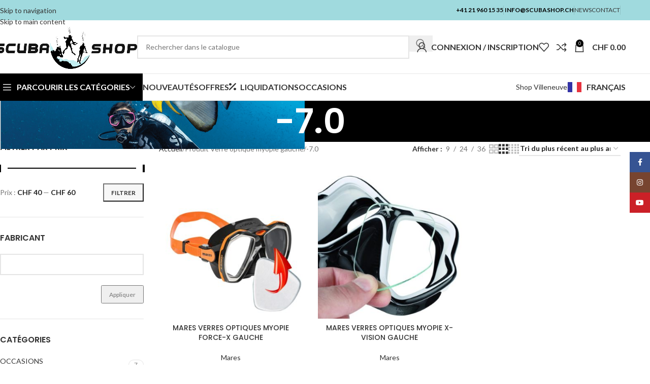

--- FILE ---
content_type: text/html; charset=UTF-8
request_url: https://shop.scubashop.ch/verreoptiquemyopiegauche/7f-70/
body_size: 55301
content:
<!DOCTYPE html>
<html lang="fr-FR">
<head>
	<meta charset="UTF-8">
	<link rel="profile" href="https://gmpg.org/xfn/11">
	<link rel="pingback" href="https://shop.scubashop.ch/xmlrpc.php">

	<title>-7.0 &#8211; Scuba Shop Suisse I Scuba Webshop</title>
<meta name='robots' content='max-image-preview:large' />
<link rel='dns-prefetch' href='//www.googletagmanager.com' />
<link rel='dns-prefetch' href='//fonts.googleapis.com' />
<style id='wp-img-auto-sizes-contain-inline-css' type='text/css'>
img:is([sizes=auto i],[sizes^="auto," i]){contain-intrinsic-size:3000px 1500px}
/*# sourceURL=wp-img-auto-sizes-contain-inline-css */
</style>

<style id='woocommerce-inline-inline-css' type='text/css'>
.woocommerce form .form-row .required { visibility: visible; }
/*# sourceURL=woocommerce-inline-inline-css */
</style>
<link rel='stylesheet' id='spgw_woocommerce_styles-css' href='https://shop.scubashop.ch/wp-content/plugins/saferpay_woocommerce_gateway/assets/css/notify.css?ver=2.0.11' type='text/css' media='all' />
<link rel='stylesheet' id='spgw_woocommerce_popup_styles-css' href='https://shop.scubashop.ch/wp-content/plugins/saferpay_woocommerce_gateway/assets/css/popup/jquery-ui.css?ver=2.0.11' type='text/css' media='all' />
<link rel='stylesheet' id='spgw_woocommerce_popup_mystyles-css' href='https://shop.scubashop.ch/wp-content/plugins/saferpay_woocommerce_gateway/assets/css/popup/pop-style.css?ver=2.0.11' type='text/css' media='all' />
<link rel='stylesheet' id='weglot-css-css' href='https://shop.scubashop.ch/wp-content/plugins/weglot/dist/css/front-css.css?ver=5.2' type='text/css' media='all' />
<link rel='stylesheet' id='new-flag-css-css' href='https://shop.scubashop.ch/wp-content/plugins/weglot/dist/css/new-flags.css?ver=5.2' type='text/css' media='all' />
<link rel='stylesheet' id='se_styles-css' href='https://shop.scubashop.ch/wp-content/plugins/smart-search-for-woocommerce/assets/css/se-styles.css?ver=1.0.18' type='text/css' media='' />
<link rel='stylesheet' id='js_composer_front-css' href='https://shop.scubashop.ch/wp-content/plugins/js_composer/assets/css/js_composer.min.css?ver=8.4.1' type='text/css' media='all' />
<link rel='stylesheet' id='wd-style-base-css' href='https://shop.scubashop.ch/wp-content/themes/woodmart/css/parts/base.min.css?ver=8.3.8' type='text/css' media='all' />
<link rel='stylesheet' id='wd-helpers-wpb-elem-css' href='https://shop.scubashop.ch/wp-content/themes/woodmart/css/parts/helpers-wpb-elem.min.css?ver=8.3.8' type='text/css' media='all' />
<link rel='stylesheet' id='wd-lazy-loading-css' href='https://shop.scubashop.ch/wp-content/themes/woodmart/css/parts/opt-lazy-load.min.css?ver=8.3.8' type='text/css' media='all' />
<link rel='stylesheet' id='wd-revolution-slider-css' href='https://shop.scubashop.ch/wp-content/themes/woodmart/css/parts/int-rev-slider.min.css?ver=8.3.8' type='text/css' media='all' />
<link rel='stylesheet' id='wd-wpbakery-base-css' href='https://shop.scubashop.ch/wp-content/themes/woodmart/css/parts/int-wpb-base.min.css?ver=8.3.8' type='text/css' media='all' />
<link rel='stylesheet' id='wd-wpbakery-base-deprecated-css' href='https://shop.scubashop.ch/wp-content/themes/woodmart/css/parts/int-wpb-base-deprecated.min.css?ver=8.3.8' type='text/css' media='all' />
<link rel='stylesheet' id='wd-notices-fixed-css' href='https://shop.scubashop.ch/wp-content/themes/woodmart/css/parts/woo-opt-sticky-notices-old.min.css?ver=8.3.8' type='text/css' media='all' />
<link rel='stylesheet' id='wd-woocommerce-base-css' href='https://shop.scubashop.ch/wp-content/themes/woodmart/css/parts/woocommerce-base.min.css?ver=8.3.8' type='text/css' media='all' />
<link rel='stylesheet' id='wd-mod-star-rating-css' href='https://shop.scubashop.ch/wp-content/themes/woodmart/css/parts/mod-star-rating.min.css?ver=8.3.8' type='text/css' media='all' />
<link rel='stylesheet' id='wd-woocommerce-block-notices-css' href='https://shop.scubashop.ch/wp-content/themes/woodmart/css/parts/woo-mod-block-notices.min.css?ver=8.3.8' type='text/css' media='all' />
<link rel='stylesheet' id='wd-widget-active-filters-css' href='https://shop.scubashop.ch/wp-content/themes/woodmart/css/parts/woo-widget-active-filters.min.css?ver=8.3.8' type='text/css' media='all' />
<link rel='stylesheet' id='wd-woo-shop-predefined-css' href='https://shop.scubashop.ch/wp-content/themes/woodmart/css/parts/woo-shop-predefined.min.css?ver=8.3.8' type='text/css' media='all' />
<link rel='stylesheet' id='wd-woo-shop-el-products-per-page-css' href='https://shop.scubashop.ch/wp-content/themes/woodmart/css/parts/woo-shop-el-products-per-page.min.css?ver=8.3.8' type='text/css' media='all' />
<link rel='stylesheet' id='wd-woo-shop-page-title-css' href='https://shop.scubashop.ch/wp-content/themes/woodmart/css/parts/woo-shop-page-title.min.css?ver=8.3.8' type='text/css' media='all' />
<link rel='stylesheet' id='wd-woo-mod-shop-loop-head-css' href='https://shop.scubashop.ch/wp-content/themes/woodmart/css/parts/woo-mod-shop-loop-head.min.css?ver=8.3.8' type='text/css' media='all' />
<link rel='stylesheet' id='wd-woo-shop-el-order-by-css' href='https://shop.scubashop.ch/wp-content/themes/woodmart/css/parts/woo-shop-el-order-by.min.css?ver=8.3.8' type='text/css' media='all' />
<link rel='stylesheet' id='wd-woo-shop-el-products-view-css' href='https://shop.scubashop.ch/wp-content/themes/woodmart/css/parts/woo-shop-el-products-view.min.css?ver=8.3.8' type='text/css' media='all' />
<link rel='stylesheet' id='child-style-css' href='https://shop.scubashop.ch/wp-content/themes/woodmart-child/style.css?ver=8.3.8' type='text/css' media='all' />
<link rel='stylesheet' id='xts-google-fonts-css' href='https://fonts.googleapis.com/css?family=Lato%3A400%2C700%7CPoppins%3A400%2C600%2C500&#038;ver=8.3.8' type='text/css' media='all' />
<script type="text/javascript" src="https://shop.scubashop.ch/wp-includes/js/jquery/jquery.min.js?ver=3.7.1" id="jquery-core-js"></script>
<script type="text/javascript" src="https://shop.scubashop.ch/wp-includes/js/jquery/jquery-migrate.min.js?ver=3.4.1" id="jquery-migrate-js"></script>
<script type="text/javascript" src="https://shop.scubashop.ch/wp-content/plugins/woocommerce/assets/js/jquery-blockui/jquery.blockUI.min.js?ver=2.7.0-wc.10.4.3" id="wc-jquery-blockui-js" data-wp-strategy="defer"></script>
<script type="text/javascript" id="wc-add-to-cart-js-extra">
/* <![CDATA[ */
var wc_add_to_cart_params = {"ajax_url":"/wp-admin/admin-ajax.php","wc_ajax_url":"/?wc-ajax=%%endpoint%%","i18n_view_cart":"Voir le panier","cart_url":"https://shop.scubashop.ch/panier/","is_cart":"","cart_redirect_after_add":"no"};
//# sourceURL=wc-add-to-cart-js-extra
/* ]]> */
</script>
<script type="text/javascript" src="https://shop.scubashop.ch/wp-content/plugins/woocommerce/assets/js/frontend/add-to-cart.min.js?ver=10.4.3" id="wc-add-to-cart-js" data-wp-strategy="defer"></script>
<script type="text/javascript" src="https://shop.scubashop.ch/wp-content/plugins/woocommerce/assets/js/js-cookie/js.cookie.min.js?ver=2.1.4-wc.10.4.3" id="wc-js-cookie-js" defer="defer" data-wp-strategy="defer"></script>
<script type="text/javascript" id="woocommerce-js-extra">
/* <![CDATA[ */
var woocommerce_params = {"ajax_url":"/wp-admin/admin-ajax.php","wc_ajax_url":"/?wc-ajax=%%endpoint%%","i18n_password_show":"Afficher le mot de passe","i18n_password_hide":"Masquer le mot de passe"};
//# sourceURL=woocommerce-js-extra
/* ]]> */
</script>
<script type="text/javascript" src="https://shop.scubashop.ch/wp-content/plugins/woocommerce/assets/js/frontend/woocommerce.min.js?ver=10.4.3" id="woocommerce-js" defer="defer" data-wp-strategy="defer"></script>
<script type="text/javascript" src="https://shop.scubashop.ch/wp-content/plugins/js_composer/assets/js/vendors/woocommerce-add-to-cart.js?ver=8.4.1" id="vc_woocommerce-add-to-cart-js-js"></script>
<script type="text/javascript" src="https://shop.scubashop.ch/wp-content/plugins/saferpay_woocommerce_gateway/assets/js/polyfill.js?ver=2.0.11" id="sfwp_polyfill_js-js"></script>
<script type="text/javascript" src="https://shop.scubashop.ch/wp-content/plugins/weglot/dist/front-js.js?ver=5.2" id="wp-weglot-js-js"></script>
<script type="text/javascript" id="kgr-blocks-frontj-js-extra">
/* <![CDATA[ */
var kgr_php_vars = [];
//# sourceURL=kgr-blocks-frontj-js-extra
/* ]]> */
</script>
<script type="text/javascript" src="https://shop.scubashop.ch/wp-content/plugins/koala-google-recaptcha-for-woocommerce/blocks-compatibility/ka-gr-checkout-block/src/js/ka-gr-checkout-block/block.js?ver=1.0" id="kgr-blocks-frontj-js"></script>

<!-- Extrait de code de la balise Google (gtag.js) ajouté par Site Kit -->
<!-- Extrait Google Analytics ajouté par Site Kit -->
<script type="text/javascript" src="https://www.googletagmanager.com/gtag/js?id=GT-TQVFV7S" id="google_gtagjs-js" async></script>
<script type="text/javascript" id="google_gtagjs-js-after">
/* <![CDATA[ */
window.dataLayer = window.dataLayer || [];function gtag(){dataLayer.push(arguments);}
gtag("set","linker",{"domains":["shop.scubashop.ch"]});
gtag("js", new Date());
gtag("set", "developer_id.dZTNiMT", true);
gtag("config", "GT-TQVFV7S");
//# sourceURL=google_gtagjs-js-after
/* ]]> */
</script>
<script type="text/javascript" src="https://shop.scubashop.ch/wp-content/themes/woodmart/js/libs/device.min.js?ver=8.3.8" id="wd-device-library-js"></script>
<script type="text/javascript" src="https://shop.scubashop.ch/wp-content/themes/woodmart/js/scripts/global/scrollBar.min.js?ver=8.3.8" id="wd-scrollbar-js"></script>
<script></script><link rel="https://api.w.org/" href="https://shop.scubashop.ch/wp-json/" /><link rel="EditURI" type="application/rsd+xml" title="RSD" href="https://shop.scubashop.ch/xmlrpc.php?rsd" />

<meta name="generator" content="Site Kit by Google 1.170.0" /><meta name="ti-site-data" content="[base64]" />
<link rel="alternate" href="https://shop.scubashop.ch/verreoptiquemyopiegauche/7f-70/" hreflang="fr"/>
<link rel="alternate" href="https://shop.scubashop.ch/de/verreoptiquemyopiegauche/7f-70/" hreflang="de"/>
<script type="application/json" id="weglot-data">{"website":"https:\/\/shop.scubashop.ch","uid":"3865745ae1","project_slug":"webshop-scubashop","language_from":"fr","language_from_custom_flag":null,"language_from_custom_name":null,"excluded_paths":[],"excluded_blocks":[{"value":".onsale","description":"Added by WG support - Percentage display"},{"value":".sku_wrapper","description":"WG Support - UGS number"}],"custom_settings":{"button_style":{"is_dropdown":true,"with_flags":true,"flag_type":"rectangle_mat","with_name":true,"full_name":true,"custom_css":""},"translate_email":true,"wp_user_version":"4.2.6","translate_search":false,"translate_amp":false,"switchers":[{"templates":{"name":"default","hash":"095ffb8d22f66be52959023fa4eeb71a05f20f73"},"location":[],"style":{"with_flags":true,"flag_type":"rectangle_mat","with_name":true,"full_name":true,"is_dropdown":true}}]},"pending_translation_enabled":false,"curl_ssl_check_enabled":true,"custom_css":null,"languages":[{"language_to":"de","custom_code":null,"custom_name":null,"custom_local_name":null,"provider":null,"enabled":true,"automatic_translation_enabled":true,"deleted_at":null,"connect_host_destination":null,"custom_flag":null}],"organization_slug":"w-bfaa59b9aa","api_domain":"cdn-api-weglot.com","current_language":"fr","switcher_links":{"fr":"https:\/\/shop.scubashop.ch\/verreoptiquemyopiegauche\/7f-70\/?wg-choose-original=true","de":"https:\/\/shop.scubashop.ch\/de\/verreoptiquemyopiegauche\/7f-70\/?wg-choose-original=false"},"original_path":"\/verreoptiquemyopiegauche\/7f-70\/"}</script>					<meta name="viewport" content="width=device-width, initial-scale=1.0, maximum-scale=1.0, user-scalable=no">
										<noscript><style>.woocommerce-product-gallery{ opacity: 1 !important; }</style></noscript>
	<meta name="generator" content="Powered by WPBakery Page Builder - drag and drop page builder for WordPress."/>
<meta name="generator" content="Powered by Slider Revolution 6.7.34 - responsive, Mobile-Friendly Slider Plugin for WordPress with comfortable drag and drop interface." />
<link rel="icon" href="https://shop.scubashop.ch/wp-content/uploads/2020/03/cropped-favicon-scuba-32x32.png" sizes="32x32" />
<link rel="icon" href="https://shop.scubashop.ch/wp-content/uploads/2020/03/cropped-favicon-scuba-192x192.png" sizes="192x192" />
<link rel="apple-touch-icon" href="https://shop.scubashop.ch/wp-content/uploads/2020/03/cropped-favicon-scuba-180x180.png" />
<meta name="msapplication-TileImage" content="https://shop.scubashop.ch/wp-content/uploads/2020/03/cropped-favicon-scuba-270x270.png" />
<script>function setREVStartSize(e){
			//window.requestAnimationFrame(function() {
				window.RSIW = window.RSIW===undefined ? window.innerWidth : window.RSIW;
				window.RSIH = window.RSIH===undefined ? window.innerHeight : window.RSIH;
				try {
					var pw = document.getElementById(e.c).parentNode.offsetWidth,
						newh;
					pw = pw===0 || isNaN(pw) || (e.l=="fullwidth" || e.layout=="fullwidth") ? window.RSIW : pw;
					e.tabw = e.tabw===undefined ? 0 : parseInt(e.tabw);
					e.thumbw = e.thumbw===undefined ? 0 : parseInt(e.thumbw);
					e.tabh = e.tabh===undefined ? 0 : parseInt(e.tabh);
					e.thumbh = e.thumbh===undefined ? 0 : parseInt(e.thumbh);
					e.tabhide = e.tabhide===undefined ? 0 : parseInt(e.tabhide);
					e.thumbhide = e.thumbhide===undefined ? 0 : parseInt(e.thumbhide);
					e.mh = e.mh===undefined || e.mh=="" || e.mh==="auto" ? 0 : parseInt(e.mh,0);
					if(e.layout==="fullscreen" || e.l==="fullscreen")
						newh = Math.max(e.mh,window.RSIH);
					else{
						e.gw = Array.isArray(e.gw) ? e.gw : [e.gw];
						for (var i in e.rl) if (e.gw[i]===undefined || e.gw[i]===0) e.gw[i] = e.gw[i-1];
						e.gh = e.el===undefined || e.el==="" || (Array.isArray(e.el) && e.el.length==0)? e.gh : e.el;
						e.gh = Array.isArray(e.gh) ? e.gh : [e.gh];
						for (var i in e.rl) if (e.gh[i]===undefined || e.gh[i]===0) e.gh[i] = e.gh[i-1];
											
						var nl = new Array(e.rl.length),
							ix = 0,
							sl;
						e.tabw = e.tabhide>=pw ? 0 : e.tabw;
						e.thumbw = e.thumbhide>=pw ? 0 : e.thumbw;
						e.tabh = e.tabhide>=pw ? 0 : e.tabh;
						e.thumbh = e.thumbhide>=pw ? 0 : e.thumbh;
						for (var i in e.rl) nl[i] = e.rl[i]<window.RSIW ? 0 : e.rl[i];
						sl = nl[0];
						for (var i in nl) if (sl>nl[i] && nl[i]>0) { sl = nl[i]; ix=i;}
						var m = pw>(e.gw[ix]+e.tabw+e.thumbw) ? 1 : (pw-(e.tabw+e.thumbw)) / (e.gw[ix]);
						newh =  (e.gh[ix] * m) + (e.tabh + e.thumbh);
					}
					var el = document.getElementById(e.c);
					if (el!==null && el) el.style.height = newh+"px";
					el = document.getElementById(e.c+"_wrapper");
					if (el!==null && el) {
						el.style.height = newh+"px";
						el.style.display = "block";
					}
				} catch(e){
					console.log("Failure at Presize of Slider:" + e)
				}
			//});
		  };</script>
		<style type="text/css" id="wp-custom-css">
			
nav.woocommerce-pagination.wd-pagination {
	margin-top: 70px
}

.wpcf7 form:not(.sent) .wpcf7-response-output, .mc4wp-error, .mc4wp-notice, :is(.woocommerce-error,.woocommerce-info) {
    background-color: red;
    color: white;
}

body .select2-container--default .select2-selection--multiple .select2-selection__rendered .select2-search--inline input {
    display: none;
}

.mfp-content .mc4wp-alert, .woocommerce-cart .woocommerce-notices-wrapper [role="alert"], .woocommerce-checkout .woocommerce [role="alert"], :is(.woocommerce-form-coupon-toggle,.woocommerce-form-login-toggle)>.woocommerce-info, .search-no-results.woocommerce .woocommerce-info, .woocommerce-MyAccount-content .woocommerce-Message {
    color: red;
}

.product-label.attribute-label:not(.label-with-img) {
    background-color: black;
}		</style>
		<style>
		
		</style><noscript><style> .wpb_animate_when_almost_visible { opacity: 1; }</style></noscript>			<style id="wd-style-header_528910-css" data-type="wd-style-header_528910">
				:root{
	--wd-top-bar-h: 40px;
	--wd-top-bar-sm-h: 38px;
	--wd-top-bar-sticky-h: .00001px;
	--wd-top-bar-brd-w: .00001px;

	--wd-header-general-h: 105px;
	--wd-header-general-sm-h: 60px;
	--wd-header-general-sticky-h: .00001px;
	--wd-header-general-brd-w: 1px;

	--wd-header-bottom-h: 52px;
	--wd-header-bottom-sm-h: .00001px;
	--wd-header-bottom-sticky-h: .00001px;
	--wd-header-bottom-brd-w: 1px;

	--wd-header-clone-h: 60px;

	--wd-header-brd-w: calc(var(--wd-top-bar-brd-w) + var(--wd-header-general-brd-w) + var(--wd-header-bottom-brd-w));
	--wd-header-h: calc(var(--wd-top-bar-h) + var(--wd-header-general-h) + var(--wd-header-bottom-h) + var(--wd-header-brd-w));
	--wd-header-sticky-h: calc(var(--wd-top-bar-sticky-h) + var(--wd-header-general-sticky-h) + var(--wd-header-bottom-sticky-h) + var(--wd-header-clone-h) + var(--wd-header-brd-w));
	--wd-header-sm-h: calc(var(--wd-top-bar-sm-h) + var(--wd-header-general-sm-h) + var(--wd-header-bottom-sm-h) + var(--wd-header-brd-w));
}

.whb-top-bar .wd-dropdown {
	margin-top: -1px;
}

.whb-top-bar .wd-dropdown:after {
	height: 10px;
}




:root:has(.whb-general-header.whb-border-boxed) {
	--wd-header-general-brd-w: .00001px;
}

@media (max-width: 1024px) {
:root:has(.whb-general-header.whb-hidden-mobile) {
	--wd-header-general-brd-w: .00001px;
}
}

:root:has(.whb-header-bottom.whb-border-boxed) {
	--wd-header-bottom-brd-w: .00001px;
}

@media (max-width: 1024px) {
:root:has(.whb-header-bottom.whb-hidden-mobile) {
	--wd-header-bottom-brd-w: .00001px;
}
}

.whb-header-bottom .wd-dropdown {
	margin-top: 5px;
}

.whb-header-bottom .wd-dropdown:after {
	height: 16px;
}


.whb-clone.whb-sticked .wd-dropdown:not(.sub-sub-menu) {
	margin-top: 9px;
}

.whb-clone.whb-sticked .wd-dropdown:not(.sub-sub-menu):after {
	height: 20px;
}

		
.whb-top-bar {
	background-color: rgba(160, 218, 222, 1);
}

.whb-9x1ytaxq7aphtb3npidp form.searchform {
	--wd-form-height: 46px;
}
.whb-general-header {
	border-color: rgba(232, 232, 232, 1);border-bottom-width: 1px;border-bottom-style: solid;
}

.whb-header-bottom {
	border-color: rgba(232, 232, 232, 1);border-bottom-width: 1px;border-bottom-style: solid;
}
			</style>
						<style id="wd-style-theme_settings_default-css" data-type="wd-style-theme_settings_default">
				@font-face {
	font-weight: normal;
	font-style: normal;
	font-family: "woodmart-font";
	src: url("//shop.scubashop.ch/wp-content/themes/woodmart/fonts/woodmart-font-1-400.woff2?v=8.3.8") format("woff2");
}

:root {
	--wd-text-font: "Lato", Arial, Helvetica, sans-serif;
	--wd-text-font-weight: 400;
	--wd-text-color: #777777;
	--wd-text-font-size: 14px;
	--wd-title-font: "Poppins", Arial, Helvetica, sans-serif;
	--wd-title-font-weight: 600;
	--wd-title-color: #242424;
	--wd-entities-title-font: "Poppins", Arial, Helvetica, sans-serif;
	--wd-entities-title-font-weight: 500;
	--wd-entities-title-color: #333333;
	--wd-entities-title-color-hover: rgb(51 51 51 / 65%);
	--wd-alternative-font: "Lato", Arial, Helvetica, sans-serif;
	--wd-widget-title-font: "Poppins", Arial, Helvetica, sans-serif;
	--wd-widget-title-font-weight: 600;
	--wd-widget-title-transform: uppercase;
	--wd-widget-title-color: #333;
	--wd-widget-title-font-size: 16px;
	--wd-header-el-font: "Lato", Arial, Helvetica, sans-serif;
	--wd-header-el-font-weight: 700;
	--wd-header-el-transform: uppercase;
	--wd-header-el-font-size: 16px;
	--wd-otl-style: dotted;
	--wd-otl-width: 2px;
	--wd-primary-color: rgb(0,0,0);
	--wd-alternative-color: rgb(164,255,222);
	--btn-default-bgcolor: #f7f7f7;
	--btn-default-bgcolor-hover: #efefef;
	--btn-accented-bgcolor: rgb(15,15,15);
	--btn-accented-bgcolor-hover: rgb(160,218,222);
	--wd-form-brd-width: 2px;
	--notices-success-bg: #459647;
	--notices-success-color: #fff;
	--notices-warning-bg: #a0dade;
	--notices-warning-color: #000000;
	--wd-link-color: #333333;
	--wd-link-color-hover: #242424;
}
.wd-age-verify-wrap {
	--wd-popup-width: 500px;
}
.wd-popup.wd-promo-popup {
	background-color: #111111;
	background-image: none;
	background-repeat: no-repeat;
	background-size: contain;
	background-position: left center;
}
.wd-promo-popup-wrap {
	--wd-popup-width: 800px;
}
:is(.woodmart-woocommerce-layered-nav, .wd-product-category-filter) .wd-scroll-content {
	max-height: 280px;
}
.wd-page-title .wd-page-title-bg img {
	object-fit: cover;
	object-position: center center;
}
.wd-footer {
	background-color: #000000;
	background-image: none;
	background-repeat: no-repeat;
	background-size: cover;
	background-attachment: fixed;
	background-position: center center;
}
.mfp-wrap.wd-popup-quick-view-wrap {
	--wd-popup-width: 920px;
}
:root{
--wd-container-w: 1222px;
--wd-form-brd-radius: 0px;
--btn-default-color: #333;
--btn-default-color-hover: #333;
--btn-accented-color: #fff;
--btn-accented-color-hover: #fff;
--btn-default-brd-radius: 0px;
--btn-default-box-shadow: none;
--btn-default-box-shadow-hover: none;
--btn-default-box-shadow-active: none;
--btn-default-bottom: 0px;
--btn-accented-bottom-active: -1px;
--btn-accented-brd-radius: 0px;
--btn-accented-box-shadow: inset 0 -2px 0 rgba(0, 0, 0, .15);
--btn-accented-box-shadow-hover: inset 0 -2px 0 rgba(0, 0, 0, .15);
--wd-brd-radius: 0px;
}

@media (min-width: 1222px) {
[data-vc-full-width]:not([data-vc-stretch-content]),
:is(.vc_section, .vc_row).wd-section-stretch {
padding-left: calc((100vw - 1222px - var(--wd-sticky-nav-w) - var(--wd-scroll-w)) / 2);
padding-right: calc((100vw - 1222px - var(--wd-sticky-nav-w) - var(--wd-scroll-w)) / 2);
}
}

rs-slides :is([data-type=text],[data-type=button]) {
font-family: Lato !important;
}
rs-slides :is(h1,h2,h3,h4,h5,h6)[data-type=text] {
font-family: Poppins !important;
}

.wd-page-title {
background-color: #0a0a0a;
}

.product-images .product-image-wrap img {
    pointer-events: none;
}

span.tab-label::after  {
    background-color: #a0dade !important;
}

/*Aligner texte centre dans les widget du footer*/
.container.main-footer {
    text-align: center;
}

.wc-tab-inner ul li {
    margin-bottom: 0 !Important;
}

.woocommerce-variation>div {
    color: #B50808;
}

.product-label {
    color: #a0dade !Important;
}			</style>
			<style id='global-styles-inline-css' type='text/css'>
:root{--wp--preset--aspect-ratio--square: 1;--wp--preset--aspect-ratio--4-3: 4/3;--wp--preset--aspect-ratio--3-4: 3/4;--wp--preset--aspect-ratio--3-2: 3/2;--wp--preset--aspect-ratio--2-3: 2/3;--wp--preset--aspect-ratio--16-9: 16/9;--wp--preset--aspect-ratio--9-16: 9/16;--wp--preset--color--black: #000000;--wp--preset--color--cyan-bluish-gray: #abb8c3;--wp--preset--color--white: #ffffff;--wp--preset--color--pale-pink: #f78da7;--wp--preset--color--vivid-red: #cf2e2e;--wp--preset--color--luminous-vivid-orange: #ff6900;--wp--preset--color--luminous-vivid-amber: #fcb900;--wp--preset--color--light-green-cyan: #7bdcb5;--wp--preset--color--vivid-green-cyan: #00d084;--wp--preset--color--pale-cyan-blue: #8ed1fc;--wp--preset--color--vivid-cyan-blue: #0693e3;--wp--preset--color--vivid-purple: #9b51e0;--wp--preset--gradient--vivid-cyan-blue-to-vivid-purple: linear-gradient(135deg,rgb(6,147,227) 0%,rgb(155,81,224) 100%);--wp--preset--gradient--light-green-cyan-to-vivid-green-cyan: linear-gradient(135deg,rgb(122,220,180) 0%,rgb(0,208,130) 100%);--wp--preset--gradient--luminous-vivid-amber-to-luminous-vivid-orange: linear-gradient(135deg,rgb(252,185,0) 0%,rgb(255,105,0) 100%);--wp--preset--gradient--luminous-vivid-orange-to-vivid-red: linear-gradient(135deg,rgb(255,105,0) 0%,rgb(207,46,46) 100%);--wp--preset--gradient--very-light-gray-to-cyan-bluish-gray: linear-gradient(135deg,rgb(238,238,238) 0%,rgb(169,184,195) 100%);--wp--preset--gradient--cool-to-warm-spectrum: linear-gradient(135deg,rgb(74,234,220) 0%,rgb(151,120,209) 20%,rgb(207,42,186) 40%,rgb(238,44,130) 60%,rgb(251,105,98) 80%,rgb(254,248,76) 100%);--wp--preset--gradient--blush-light-purple: linear-gradient(135deg,rgb(255,206,236) 0%,rgb(152,150,240) 100%);--wp--preset--gradient--blush-bordeaux: linear-gradient(135deg,rgb(254,205,165) 0%,rgb(254,45,45) 50%,rgb(107,0,62) 100%);--wp--preset--gradient--luminous-dusk: linear-gradient(135deg,rgb(255,203,112) 0%,rgb(199,81,192) 50%,rgb(65,88,208) 100%);--wp--preset--gradient--pale-ocean: linear-gradient(135deg,rgb(255,245,203) 0%,rgb(182,227,212) 50%,rgb(51,167,181) 100%);--wp--preset--gradient--electric-grass: linear-gradient(135deg,rgb(202,248,128) 0%,rgb(113,206,126) 100%);--wp--preset--gradient--midnight: linear-gradient(135deg,rgb(2,3,129) 0%,rgb(40,116,252) 100%);--wp--preset--font-size--small: 13px;--wp--preset--font-size--medium: 20px;--wp--preset--font-size--large: 36px;--wp--preset--font-size--x-large: 42px;--wp--preset--spacing--20: 0.44rem;--wp--preset--spacing--30: 0.67rem;--wp--preset--spacing--40: 1rem;--wp--preset--spacing--50: 1.5rem;--wp--preset--spacing--60: 2.25rem;--wp--preset--spacing--70: 3.38rem;--wp--preset--spacing--80: 5.06rem;--wp--preset--shadow--natural: 6px 6px 9px rgba(0, 0, 0, 0.2);--wp--preset--shadow--deep: 12px 12px 50px rgba(0, 0, 0, 0.4);--wp--preset--shadow--sharp: 6px 6px 0px rgba(0, 0, 0, 0.2);--wp--preset--shadow--outlined: 6px 6px 0px -3px rgb(255, 255, 255), 6px 6px rgb(0, 0, 0);--wp--preset--shadow--crisp: 6px 6px 0px rgb(0, 0, 0);}:where(body) { margin: 0; }.wp-site-blocks > .alignleft { float: left; margin-right: 2em; }.wp-site-blocks > .alignright { float: right; margin-left: 2em; }.wp-site-blocks > .aligncenter { justify-content: center; margin-left: auto; margin-right: auto; }:where(.is-layout-flex){gap: 0.5em;}:where(.is-layout-grid){gap: 0.5em;}.is-layout-flow > .alignleft{float: left;margin-inline-start: 0;margin-inline-end: 2em;}.is-layout-flow > .alignright{float: right;margin-inline-start: 2em;margin-inline-end: 0;}.is-layout-flow > .aligncenter{margin-left: auto !important;margin-right: auto !important;}.is-layout-constrained > .alignleft{float: left;margin-inline-start: 0;margin-inline-end: 2em;}.is-layout-constrained > .alignright{float: right;margin-inline-start: 2em;margin-inline-end: 0;}.is-layout-constrained > .aligncenter{margin-left: auto !important;margin-right: auto !important;}.is-layout-constrained > :where(:not(.alignleft):not(.alignright):not(.alignfull)){margin-left: auto !important;margin-right: auto !important;}body .is-layout-flex{display: flex;}.is-layout-flex{flex-wrap: wrap;align-items: center;}.is-layout-flex > :is(*, div){margin: 0;}body .is-layout-grid{display: grid;}.is-layout-grid > :is(*, div){margin: 0;}body{padding-top: 0px;padding-right: 0px;padding-bottom: 0px;padding-left: 0px;}a:where(:not(.wp-element-button)){text-decoration: none;}:root :where(.wp-element-button, .wp-block-button__link){background-color: #32373c;border-width: 0;color: #fff;font-family: inherit;font-size: inherit;font-style: inherit;font-weight: inherit;letter-spacing: inherit;line-height: inherit;padding-top: calc(0.667em + 2px);padding-right: calc(1.333em + 2px);padding-bottom: calc(0.667em + 2px);padding-left: calc(1.333em + 2px);text-decoration: none;text-transform: inherit;}.has-black-color{color: var(--wp--preset--color--black) !important;}.has-cyan-bluish-gray-color{color: var(--wp--preset--color--cyan-bluish-gray) !important;}.has-white-color{color: var(--wp--preset--color--white) !important;}.has-pale-pink-color{color: var(--wp--preset--color--pale-pink) !important;}.has-vivid-red-color{color: var(--wp--preset--color--vivid-red) !important;}.has-luminous-vivid-orange-color{color: var(--wp--preset--color--luminous-vivid-orange) !important;}.has-luminous-vivid-amber-color{color: var(--wp--preset--color--luminous-vivid-amber) !important;}.has-light-green-cyan-color{color: var(--wp--preset--color--light-green-cyan) !important;}.has-vivid-green-cyan-color{color: var(--wp--preset--color--vivid-green-cyan) !important;}.has-pale-cyan-blue-color{color: var(--wp--preset--color--pale-cyan-blue) !important;}.has-vivid-cyan-blue-color{color: var(--wp--preset--color--vivid-cyan-blue) !important;}.has-vivid-purple-color{color: var(--wp--preset--color--vivid-purple) !important;}.has-black-background-color{background-color: var(--wp--preset--color--black) !important;}.has-cyan-bluish-gray-background-color{background-color: var(--wp--preset--color--cyan-bluish-gray) !important;}.has-white-background-color{background-color: var(--wp--preset--color--white) !important;}.has-pale-pink-background-color{background-color: var(--wp--preset--color--pale-pink) !important;}.has-vivid-red-background-color{background-color: var(--wp--preset--color--vivid-red) !important;}.has-luminous-vivid-orange-background-color{background-color: var(--wp--preset--color--luminous-vivid-orange) !important;}.has-luminous-vivid-amber-background-color{background-color: var(--wp--preset--color--luminous-vivid-amber) !important;}.has-light-green-cyan-background-color{background-color: var(--wp--preset--color--light-green-cyan) !important;}.has-vivid-green-cyan-background-color{background-color: var(--wp--preset--color--vivid-green-cyan) !important;}.has-pale-cyan-blue-background-color{background-color: var(--wp--preset--color--pale-cyan-blue) !important;}.has-vivid-cyan-blue-background-color{background-color: var(--wp--preset--color--vivid-cyan-blue) !important;}.has-vivid-purple-background-color{background-color: var(--wp--preset--color--vivid-purple) !important;}.has-black-border-color{border-color: var(--wp--preset--color--black) !important;}.has-cyan-bluish-gray-border-color{border-color: var(--wp--preset--color--cyan-bluish-gray) !important;}.has-white-border-color{border-color: var(--wp--preset--color--white) !important;}.has-pale-pink-border-color{border-color: var(--wp--preset--color--pale-pink) !important;}.has-vivid-red-border-color{border-color: var(--wp--preset--color--vivid-red) !important;}.has-luminous-vivid-orange-border-color{border-color: var(--wp--preset--color--luminous-vivid-orange) !important;}.has-luminous-vivid-amber-border-color{border-color: var(--wp--preset--color--luminous-vivid-amber) !important;}.has-light-green-cyan-border-color{border-color: var(--wp--preset--color--light-green-cyan) !important;}.has-vivid-green-cyan-border-color{border-color: var(--wp--preset--color--vivid-green-cyan) !important;}.has-pale-cyan-blue-border-color{border-color: var(--wp--preset--color--pale-cyan-blue) !important;}.has-vivid-cyan-blue-border-color{border-color: var(--wp--preset--color--vivid-cyan-blue) !important;}.has-vivid-purple-border-color{border-color: var(--wp--preset--color--vivid-purple) !important;}.has-vivid-cyan-blue-to-vivid-purple-gradient-background{background: var(--wp--preset--gradient--vivid-cyan-blue-to-vivid-purple) !important;}.has-light-green-cyan-to-vivid-green-cyan-gradient-background{background: var(--wp--preset--gradient--light-green-cyan-to-vivid-green-cyan) !important;}.has-luminous-vivid-amber-to-luminous-vivid-orange-gradient-background{background: var(--wp--preset--gradient--luminous-vivid-amber-to-luminous-vivid-orange) !important;}.has-luminous-vivid-orange-to-vivid-red-gradient-background{background: var(--wp--preset--gradient--luminous-vivid-orange-to-vivid-red) !important;}.has-very-light-gray-to-cyan-bluish-gray-gradient-background{background: var(--wp--preset--gradient--very-light-gray-to-cyan-bluish-gray) !important;}.has-cool-to-warm-spectrum-gradient-background{background: var(--wp--preset--gradient--cool-to-warm-spectrum) !important;}.has-blush-light-purple-gradient-background{background: var(--wp--preset--gradient--blush-light-purple) !important;}.has-blush-bordeaux-gradient-background{background: var(--wp--preset--gradient--blush-bordeaux) !important;}.has-luminous-dusk-gradient-background{background: var(--wp--preset--gradient--luminous-dusk) !important;}.has-pale-ocean-gradient-background{background: var(--wp--preset--gradient--pale-ocean) !important;}.has-electric-grass-gradient-background{background: var(--wp--preset--gradient--electric-grass) !important;}.has-midnight-gradient-background{background: var(--wp--preset--gradient--midnight) !important;}.has-small-font-size{font-size: var(--wp--preset--font-size--small) !important;}.has-medium-font-size{font-size: var(--wp--preset--font-size--medium) !important;}.has-large-font-size{font-size: var(--wp--preset--font-size--large) !important;}.has-x-large-font-size{font-size: var(--wp--preset--font-size--x-large) !important;}
/*# sourceURL=global-styles-inline-css */
</style>
<link rel='stylesheet' id='vc_font_awesome_5_shims-css' href='https://shop.scubashop.ch/wp-content/plugins/js_composer/assets/lib/vendor/node_modules/@fortawesome/fontawesome-free/css/v4-shims.min.css?ver=8.4.1' type='text/css' media='all' />
<link rel='stylesheet' id='vc_font_awesome_6-css' href='https://shop.scubashop.ch/wp-content/plugins/js_composer/assets/lib/vendor/node_modules/@fortawesome/fontawesome-free/css/all.min.css?ver=8.4.1' type='text/css' media='all' />
<link rel='stylesheet' id='select2-css' href='https://shop.scubashop.ch/wp-content/plugins/woocommerce/assets/css/select2.css?ver=10.4.3' type='text/css' media='all' />
<link rel='stylesheet' id='rs-plugin-settings-css' href='//shop.scubashop.ch/wp-content/plugins/revslider/sr6/assets/css/rs6.css?ver=6.7.34' type='text/css' media='all' />
<style id='rs-plugin-settings-inline-css' type='text/css'>
#rs-demo-id {}
/*# sourceURL=rs-plugin-settings-inline-css */
</style>
</head>

<body class="archive tax-pa_verreoptiquemyopiegauche term-7f-70 term-30964 wp-theme-woodmart wp-child-theme-woodmart-child theme-woodmart woocommerce woocommerce-page woocommerce-no-js wrapper-full-width  categories-accordion-on woodmart-archive-shop woodmart-ajax-shop-on notifications-sticky wpb-js-composer js-comp-ver-8.4.1 vc_responsive">
			<script type="text/javascript" id="wd-flicker-fix">// Flicker fix.</script>		<div class="wd-skip-links">
								<a href="#menu-header-2" class="wd-skip-navigation btn">
						Skip to navigation					</a>
								<a href="#main-content" class="wd-skip-content btn">
				Skip to main content			</a>
		</div>
			
	
	<div class="wd-page-wrapper website-wrapper">
									<header class="whb-header whb-header_528910 whb-sticky-shadow whb-scroll-slide whb-sticky-clone">
								<link rel="stylesheet" id="wd-header-base-css" href="https://shop.scubashop.ch/wp-content/themes/woodmart/css/parts/header-base.min.css?ver=8.3.8" type="text/css" media="all" /> 						<link rel="stylesheet" id="wd-mod-tools-css" href="https://shop.scubashop.ch/wp-content/themes/woodmart/css/parts/mod-tools.min.css?ver=8.3.8" type="text/css" media="all" /> 			<div class="whb-main-header">
	
<div class="whb-row whb-top-bar whb-not-sticky-row whb-with-bg whb-without-border whb-color-dark whb-flex-flex-middle">
	<div class="container">
		<div class="whb-flex-row whb-top-bar-inner">
			<div class="whb-column whb-col-left whb-column5 whb-visible-lg whb-empty-column">
	</div>
<div class="whb-column whb-col-center whb-column6 whb-visible-lg whb-empty-column">
	</div>
<div class="whb-column whb-col-right whb-column7 whb-visible-lg">
				<link rel="stylesheet" id="wd-header-elements-base-css" href="https://shop.scubashop.ch/wp-content/themes/woodmart/css/parts/header-el-base.min.css?ver=8.3.8" type="text/css" media="all" /> 			
<div class="wd-header-text reset-last-child whb-y4ro7npestv02kyrww49"><p style="text-align: right;"><strong><span style="color: #000000;"><a style="color: #000000;" href="tel:0041219601535"><span style="font-family: lato, sans-serif; font-size: 12px;">+41 21 960 15 35</span></a></span></strong></p></div>
<div class="wd-header-divider wd-full-height whb-xiye0zc6yp30m2yd11yw"></div>

<div class="wd-header-text reset-last-child whb-kqqxb5gckg7rmbpjzjak"><p style="text-align: right;"><strong><span style="color: #000000;"><a style="color: #000000;" href="mailto:info@scubashop.ch"><span style="font-family: lato, sans-serif; font-size: 12px;"> INFO@SCUBASHOP.CH</span></a></span></strong></p></div>
			<link rel="stylesheet" id="wd-social-icons-css" href="https://shop.scubashop.ch/wp-content/themes/woodmart/css/parts/el-social-icons.min.css?ver=8.3.8" type="text/css" media="all" /> 						<div
						class=" wd-social-icons  wd-style-default social-share wd-shape-circle  whb-43k0qayz7gg36f2jmmhk color-scheme-light text-center">
				
				
				
				
				
				
				
				
				
				
				
				
				
				
				
				
				
				
				
				
				
				
				
				
				
				
				
				
			</div>

		<div class="wd-header-divider wd-full-height whb-aik22afewdiur23h71ba"></div>

<nav class="wd-header-nav wd-header-secondary-nav whb-qyxd33agi52wruenrb9t text-right wd-full-height" role="navigation" aria-label="Top Bar Right">
	<ul id="menu-top-bar-right" class="menu wd-nav wd-nav-header wd-nav-secondary wd-style-bordered wd-gap-s"><li id="menu-item-69744" class="woodmart-open-newsletter menu-item menu-item-type-custom menu-item-object-custom menu-item-69744 item-level-0 menu-simple-dropdown wd-event-hover" ><a href="https://scubashop.ch/villeneuve/nouveautes/" class="woodmart-nav-link"><span class="nav-link-text">NEWS</span></a></li>
<li id="menu-item-69743" class="menu-item menu-item-type-custom menu-item-object-custom menu-item-69743 item-level-0 menu-simple-dropdown wd-event-hover" ><a href="https://scubashop.ch/villeneuve/contact/" class="woodmart-nav-link"><span class="nav-link-text">CONTACT</span></a></li>
</ul></nav>
<div class="wd-header-divider wd-full-height whb-hvo7pk2f543doxhr21h5"></div>
</div>
<div class="whb-column whb-col-mobile whb-column_mobile1 whb-hidden-lg">
	
<div class="wd-header-text reset-last-child whb-a6j0mhdbj4vyclvrk08t"><p style="text-align: left;"><strong><span style="color: #000000;"><a style="color: #000000;" href="tel:0041219601535"><span style="font-family: lato, sans-serif; font-size: 12px;">+41 21 960 15 35</span></a></span></strong></p></div>

<nav class="wd-header-nav wd-header-secondary-nav whb-t4zytgzr3remd3r7ndbi text-right" role="navigation" aria-label="Weglot Switchbar">
	<ul id="menu-weglot-switchbar" class="menu wd-nav wd-nav-header wd-nav-secondary wd-style-default wd-gap-s"><li id="menu-item-101361" class="weglot-parent-menu-item wg-fr weglot-lang menu-item-weglot weglot-language weglot-flags flag-0 fr menu-item menu-item-type-custom menu-item-object-custom menu-item-has-children menu-item-101361 item-level-0 menu-simple-dropdown wd-event-hover" ><a title="Français" href="#weglot_switcher" data-wg-notranslate="true" class="woodmart-nav-link"><span class="nav-link-text">Français</span></a><div class="color-scheme-dark wd-design-default wd-dropdown-menu wd-dropdown"><div class="container wd-entry-content">
<ul class="wd-sub-menu color-scheme-dark">
	<li id="menu-item-weglot-101361-de" class="weglot-lang menu-item-weglot weglot-language weglot-flags flag-0 weglot-de de wg-de menu-item menu-item-type-custom menu-item-object-custom menu-item-weglot-101361-de item-level-1 wd-event-hover" ><a title="Deutsch" href="https://shop.scubashop.ch/de/verreoptiquemyopiegauche/7f-70/?wg-choose-original=false" data-wg-notranslate="true" class="woodmart-nav-link">Deutsch</a></li>
</ul>
</div>
</div>
</li>
</ul></nav>
</div>
		</div>
	</div>
</div>

<div class="whb-row whb-general-header whb-not-sticky-row whb-without-bg whb-border-fullwidth whb-color-dark whb-flex-flex-middle">
	<div class="container">
		<div class="whb-flex-row whb-general-header-inner">
			<div class="whb-column whb-col-left whb-column8 whb-visible-lg">
	<div class="site-logo whb-gs8bcnxektjsro21n657 wd-switch-logo">
	<a href="https://shop.scubashop.ch/" class="wd-logo wd-main-logo" rel="home" aria-label="Site logo">
		<img src="https://shop.scubashop.ch/wp-content/uploads/2022/06/logo-black.png" alt="Scuba Shop Suisse I Scuba Webshop" style="max-width: 280px;" loading="lazy" />	</a>
					<a href="https://shop.scubashop.ch/" class="wd-logo wd-sticky-logo" rel="home">
			<img src="https://shop.scubashop.ch/wp-content/uploads/2019/07/Logo_Name-scaled.jpg" alt="Scuba Shop Suisse I Scuba Webshop" style="max-width: 100px;" />		</a>
	</div>
</div>
<div class="whb-column whb-col-center whb-column9 whb-visible-lg">
				<link rel="stylesheet" id="wd-header-search-css" href="https://shop.scubashop.ch/wp-content/themes/woodmart/css/parts/header-el-search.min.css?ver=8.3.8" type="text/css" media="all" /> 						<link rel="stylesheet" id="wd-header-search-form-css" href="https://shop.scubashop.ch/wp-content/themes/woodmart/css/parts/header-el-search-form.min.css?ver=8.3.8" type="text/css" media="all" /> 						<link rel="stylesheet" id="wd-wd-search-form-css" href="https://shop.scubashop.ch/wp-content/themes/woodmart/css/parts/wd-search-form.min.css?ver=8.3.8" type="text/css" media="all" /> 						<link rel="stylesheet" id="wd-wd-search-results-css" href="https://shop.scubashop.ch/wp-content/themes/woodmart/css/parts/wd-search-results.min.css?ver=8.3.8" type="text/css" media="all" /> 						<link rel="stylesheet" id="wd-wd-search-dropdown-css" href="https://shop.scubashop.ch/wp-content/themes/woodmart/css/parts/wd-search-dropdown.min.css?ver=8.3.8" type="text/css" media="all" /> 			<div class="wd-search-form  wd-header-search-form wd-display-form whb-9x1ytaxq7aphtb3npidp">

<form role="search" method="get" class="searchform  wd-style-with-bg woodmart-ajax-search" action="https://shop.scubashop.ch/"  data-thumbnail="1" data-price="1" data-post_type="product" data-count="20" data-sku="0" data-symbols_count="3" data-include_cat_search="no" autocomplete="off">
	<input type="text" class="s" placeholder="Rechercher dans le catalogue" value="" name="s" aria-label="Rechercher" title="Rechercher dans le catalogue" required/>
	<input type="hidden" name="post_type" value="product">

	<span tabindex="0" aria-label="Clear search" class="wd-clear-search wd-role-btn wd-hide"></span>

	
	<button type="submit" class="searchsubmit">
		<span>
			Rechercher		</span>
			</button>
</form>

	<div class="wd-search-results-wrapper">
		<div class="wd-search-results wd-dropdown-results wd-dropdown wd-scroll">
			<div class="wd-scroll-content">
				
				
							</div>
		</div>
	</div>

</div>
</div>
<div class="whb-column whb-col-right whb-column10 whb-visible-lg">
	
<div class="whb-space-element whb-d6tcdhggjbqbrs217tl1 " style="width:15px;"></div>
			<link rel="stylesheet" id="wd-woo-mod-login-form-css" href="https://shop.scubashop.ch/wp-content/themes/woodmart/css/parts/woo-mod-login-form.min.css?ver=8.3.8" type="text/css" media="all" /> 						<link rel="stylesheet" id="wd-header-my-account-css" href="https://shop.scubashop.ch/wp-content/themes/woodmart/css/parts/header-el-my-account.min.css?ver=8.3.8" type="text/css" media="all" /> 			<div class="wd-header-my-account wd-tools-element wd-event-hover wd-with-username wd-design-1 wd-account-style-icon login-side-opener whb-vssfpylqqax9pvkfnxoz">
			<a href="https://shop.scubashop.ch/mon-compte/" title="Mon compte">
			
				<span class="wd-tools-icon">
									</span>
				<span class="wd-tools-text">
				Connexion / Inscription			</span>

					</a>

			</div>

<div class="wd-header-wishlist wd-tools-element wd-style-icon wd-with-count wd-design-2 whb-a22wdkiy3r40yw2paskq" title="Mes favoris">
	<a href="https://shop.scubashop.ch/mon-compte/liste-de-souhaits/" title="Wishlist products">
		
			<span class="wd-tools-icon">
				
									<span class="wd-tools-count">
						0					</span>
							</span>

			<span class="wd-tools-text">
				Favoris			</span>

			</a>
</div>

<div class="wd-header-compare wd-tools-element wd-style-icon wd-with-count wd-design-2 whb-p2jvs451wo69tpw9jy4t">
	<a href="https://shop.scubashop.ch/comparer/" title="Comparer les produits">
		
			<span class="wd-tools-icon">
				
									<span class="wd-tools-count">0</span>
							</span>
			<span class="wd-tools-text">
				Comparer			</span>

			</a>
	</div>
			<link rel="stylesheet" id="wd-header-cart-side-css" href="https://shop.scubashop.ch/wp-content/themes/woodmart/css/parts/header-el-cart-side.min.css?ver=8.3.8" type="text/css" media="all" /> 						<link rel="stylesheet" id="wd-header-cart-css" href="https://shop.scubashop.ch/wp-content/themes/woodmart/css/parts/header-el-cart.min.css?ver=8.3.8" type="text/css" media="all" /> 						<link rel="stylesheet" id="wd-widget-shopping-cart-css" href="https://shop.scubashop.ch/wp-content/themes/woodmart/css/parts/woo-widget-shopping-cart.min.css?ver=8.3.8" type="text/css" media="all" /> 						<link rel="stylesheet" id="wd-widget-product-list-css" href="https://shop.scubashop.ch/wp-content/themes/woodmart/css/parts/woo-widget-product-list.min.css?ver=8.3.8" type="text/css" media="all" /> 			
<div class="wd-header-cart wd-tools-element wd-design-2 cart-widget-opener whb-nedhm962r512y1xz9j06">
	<a href="https://shop.scubashop.ch/panier/" title="Mon panier">
		
			<span class="wd-tools-icon wd-icon-alt">
															<span class="wd-cart-number wd-tools-count">0 <span>élément</span></span>
									</span>
			<span class="wd-tools-text">
				
										<span class="wd-cart-subtotal"><span class="woocommerce-Price-amount amount"><bdi><span class="woocommerce-Price-currencySymbol">&#67;&#72;&#70;</span>&nbsp;0.00</bdi></span></span>
					</span>

			</a>
	</div>
</div>
<div class="whb-column whb-mobile-left whb-column_mobile2 whb-hidden-lg">
				<link rel="stylesheet" id="wd-header-mobile-nav-dropdown-css" href="https://shop.scubashop.ch/wp-content/themes/woodmart/css/parts/header-el-mobile-nav-dropdown.min.css?ver=8.3.8" type="text/css" media="all" /> 			<div class="wd-tools-element wd-header-mobile-nav wd-style-icon wd-design-1 whb-g1k0m1tib7raxrwkm1t3">
	<a href="#" rel="nofollow" aria-label="Open mobile menu">
		
		<span class="wd-tools-icon">
					</span>

		<span class="wd-tools-text">Menu</span>

			</a>
</div></div>
<div class="whb-column whb-mobile-center whb-column_mobile3 whb-hidden-lg">
	<div class="site-logo whb-lt7vdqgaccmapftzurvt">
	<a href="https://shop.scubashop.ch/" class="wd-logo wd-main-logo" rel="home" aria-label="Site logo">
		<img src="https://shop.scubashop.ch/wp-content/uploads/2022/06/logo-black.png" alt="Scuba Shop Suisse I Scuba Webshop" style="max-width: 179px;" loading="lazy" />	</a>
	</div>
</div>
<div class="whb-column whb-mobile-right whb-column_mobile4 whb-hidden-lg">
	
<div class="wd-header-cart wd-tools-element wd-design-5 cart-widget-opener whb-trk5sfmvib0ch1s1qbtc">
	<a href="https://shop.scubashop.ch/panier/" title="Mon panier">
		
			<span class="wd-tools-icon wd-icon-alt">
															<span class="wd-cart-number wd-tools-count">0 <span>élément</span></span>
									</span>
			<span class="wd-tools-text">
				
										<span class="wd-cart-subtotal"><span class="woocommerce-Price-amount amount"><bdi><span class="woocommerce-Price-currencySymbol">&#67;&#72;&#70;</span>&nbsp;0.00</bdi></span></span>
					</span>

			</a>
	</div>
</div>
		</div>
	</div>
</div>

<div class="whb-row whb-header-bottom whb-not-sticky-row whb-without-bg whb-border-fullwidth whb-color-dark whb-hidden-mobile whb-flex-flex-middle">
	<div class="container">
		<div class="whb-flex-row whb-header-bottom-inner">
			<div class="whb-column whb-col-left whb-column11 whb-visible-lg">
				<link rel="stylesheet" id="wd-header-categories-nav-css" href="https://shop.scubashop.ch/wp-content/themes/woodmart/css/parts/header-el-category-nav.min.css?ver=8.3.8" type="text/css" media="all" /> 						<link rel="stylesheet" id="wd-mod-nav-vertical-css" href="https://shop.scubashop.ch/wp-content/themes/woodmart/css/parts/mod-nav-vertical.min.css?ver=8.3.8" type="text/css" media="all" /> 						<link rel="stylesheet" id="wd-mod-nav-vertical-design-default-css" href="https://shop.scubashop.ch/wp-content/themes/woodmart/css/parts/mod-nav-vertical-design-default.min.css?ver=8.3.8" type="text/css" media="all" /> 			
<div class="wd-header-cats wd-style-1 wd-event-hover whb-6tu6gpsbfa8wau1pc7rn" role="navigation" aria-label="Header categories navigation">
	<span class="menu-opener color-scheme-light">
					<span class="menu-opener-icon"></span>
		
		<span class="menu-open-label">
			Parcourir les catégories		</span>
	</span>
	<div class="wd-dropdown wd-dropdown-cats">
		<ul id="menu-categories" class="menu wd-nav wd-nav-vertical wd-dis-act wd-design-default"><li id="menu-item-111874" class="menu-item menu-item-type-taxonomy menu-item-object-product_cat menu-item-111874 item-level-0 menu-mega-dropdown wd-event-hover menu-item-has-children" ><a href="https://shop.scubashop.ch/product-category/plongee/" class="woodmart-nav-link"><img width="300" height="300" src="https://shop.scubashop.ch/wp-content/themes/woodmart/images/lazy.svg" class="wd-nav-img wd-lazy-fade" alt="PLONGÉE" decoding="async" srcset="" sizes="(max-width: 300px) 100vw, 300px" data-src="https://shop.scubashop.ch/wp-content/uploads/2022/06/oxygen-tank-300x300.png" data-srcset="https://shop.scubashop.ch/wp-content/uploads/2022/06/oxygen-tank-300x300.png 300w, https://shop.scubashop.ch/wp-content/uploads/2022/06/oxygen-tank-350x350.png 350w, https://shop.scubashop.ch/wp-content/uploads/2022/06/oxygen-tank-150x150.png 150w, https://shop.scubashop.ch/wp-content/uploads/2022/06/oxygen-tank-500x500.png 500w, https://shop.scubashop.ch/wp-content/uploads/2022/06/oxygen-tank-400x400.png 400w, https://shop.scubashop.ch/wp-content/uploads/2022/06/oxygen-tank.png 512w" /><span class="nav-link-text">PLONGÉE</span></a>
<div class="wd-dropdown-menu wd-dropdown wd-design-full-width color-scheme-dark">

<div class="container wd-entry-content">
<style data-type="vc_shortcodes-custom-css">.vc_custom_1492520298430{margin-bottom: 0px !important;}.vc_custom_1491839677820{padding-right: 20px !important;padding-left: 20px !important;}.vc_custom_1491565896651{margin-bottom: -20px !important;padding-top: 0px !important;}.vc_custom_1491565899851{margin-bottom: -20px !important;padding-top: 0px !important;}</style><div class="wpb-content-wrapper"><p><div class="vc_row wpb_row vc_row-fluid vc_custom_1492520298430 vc_row-o-content-top vc_row-flex"><div class="wpb_column vc_column_container vc_col-sm-8"><div class="vc_column-inner"><div class="wpb_wrapper"><div class="vc_row wpb_row vc_inner vc_row-fluid"><div class="wpb_column vc_column_container vc_col-sm-4"><div class="vc_column-inner vc_custom_1491565896651"><div class="wpb_wrapper">			<link rel="stylesheet" id="wd-mod-nav-menu-label-css" href="https://shop.scubashop.ch/wp-content/themes/woodmart/css/parts/mod-nav-menu-label.min.css?ver=8.3.8" type="text/css" media="all" /> 			
			<ul class="wd-sub-menu wd-rs-632c7ad997903 mega-menu-list wd-sub-accented wd-wpb" >
				<li class="">
					<a href="https://shop.scubashop.ch/product-category/plongee/masques/" title="">
						
						<span class="nav-link-text">
							MASQUES						</span>
											</a>
					<ul class="sub-sub-menu">
											</ul>
				</li>
			</ul>

		
			<ul class="wd-sub-menu wd-rs-632c788b626a3 mega-menu-list wd-sub-accented wd-wpb" >
				<li class="">
					<a href="https://shop.scubashop.ch/product-category/plongee/detendeurs/" title="">
						
						<span class="nav-link-text">
							DETENDEURS						</span>
											</a>
					<ul class="sub-sub-menu">
											</ul>
				</li>
			</ul>

		
			<ul class="wd-sub-menu wd-rs-632c78c1c8ef0 mega-menu-list wd-sub-accented wd-wpb" >
				<li class="">
					<a href="https://shop.scubashop.ch/product-category/plongee/ordinateurs-instruments/" title="">
						
						<span class="nav-link-text">
							ORDINATEURS, INSTRUMENTS						</span>
											</a>
					<ul class="sub-sub-menu">
											</ul>
				</li>
			</ul>

		
			<ul class="wd-sub-menu wd-rs-62e0ede6cbdb6 mega-menu-list wd-sub-accented wd-wpb" >
				<li class="">
					<a href="https://shop.scubashop.ch/product-category/plongee/tuba/" title="">
						
						<span class="nav-link-text">
							TUBA						</span>
											</a>
					<ul class="sub-sub-menu">
											</ul>
				</li>
			</ul>

		
			<ul class="wd-sub-menu wd-rs-62e13f1c7ef7f mega-menu-list wd-sub-accented wd-wpb" >
				<li class="">
					<a href="https://shop.scubashop.ch/product-category/plongee/couteaux/" title="">
						
						<span class="nav-link-text">
							COUTEAUX						</span>
											</a>
					<ul class="sub-sub-menu">
											</ul>
				</li>
			</ul>

		
			<ul class="wd-sub-menu wd-rs-62e141e614046 mega-menu-list wd-sub-accented wd-wpb" >
				<li class="">
					<a href="https://shop.scubashop.ch/product-category/plongee/nettoyage-entretien-soins/" title="">
						
						<span class="nav-link-text">
							NETTOYAGE, ENTRETIEN, SOINS						</span>
											</a>
					<ul class="sub-sub-menu">
											</ul>
				</li>
			</ul>

		
			<ul class="wd-sub-menu wd-rs-632c79501eb44 mega-menu-list wd-sub-accented wd-wpb" >
				<li class="">
					<a href="https://shop.scubashop.ch/product-category/plongee/robinetteries/" title="">
						
						<span class="nav-link-text">
							ROBINETTERIES						</span>
											</a>
					<ul class="sub-sub-menu">
											</ul>
				</li>
			</ul>

		
			<ul class="wd-sub-menu wd-rs-62e1424babf31 mega-menu-list wd-sub-accented wd-wpb" >
				<li class="">
					<a href="https://shop.scubashop.ch/product-category/plongee/casque/" title="">
						
						<span class="nav-link-text">
							CASQUES						</span>
											</a>
					<ul class="sub-sub-menu">
											</ul>
				</li>
			</ul>

		
			<ul class="wd-sub-menu wd-rs-632c7a911fb7f mega-menu-list wd-sub-accented wd-wpb" >
				<li class="">
					<a href="https://shop.scubashop.ch/product-category/plongee/bagagerie-plongee/" title="">
						
						<span class="nav-link-text">
							BAGAGERIE DE PLONGEE						</span>
											</a>
					<ul class="sub-sub-menu">
											</ul>
				</li>
			</ul>

		</div></div></div><div class="wpb_column vc_column_container vc_col-sm-4"><div class="vc_column-inner vc_custom_1491565899851"><div class="wpb_wrapper">
			<ul class="wd-sub-menu wd-rs-632c7811f32a3 mega-menu-list wd-sub-accented wd-wpb" >
				<li class="">
					<a href="https://shop.scubashop.ch/product-category/plongee/palmes/" title="">
						
						<span class="nav-link-text">
							PALMES						</span>
											</a>
					<ul class="sub-sub-menu">
											</ul>
				</li>
			</ul>

		
			<ul class="wd-sub-menu wd-rs-62e1408731fce mega-menu-list wd-sub-accented wd-wpb" >
				<li class="">
					<a href="https://shop.scubashop.ch/product-category/plongee/combinaisons" title="">
						
						<span class="nav-link-text">
							COMBINAISONS						</span>
											</a>
					<ul class="sub-sub-menu">
											</ul>
				</li>
			</ul>

		
			<ul class="wd-sub-menu wd-rs-62e13fa5a0a65 mega-menu-list wd-sub-accented wd-wpb" >
				<li class="">
					<a href="https://shop.scubashop.ch/product-category/plongee/combinaisons-etanches/" title="">
						
						<span class="nav-link-text">
							COMBINAISONS ETANCHES						</span>
											</a>
					<ul class="sub-sub-menu">
											</ul>
				</li>
			</ul>

		
			<ul class="wd-sub-menu wd-rs-646331c78358b mega-menu-list wd-sub-accented wd-wpb" >
				<li class="">
					<a href="https://shop.scubashop.ch/product-category/plongee/petit-neoprene/" title="">
						
						<span class="nav-link-text">
							PETIT NEOPRENE						</span>
											</a>
					<ul class="sub-sub-menu">
											</ul>
				</li>
			</ul>

		
			<ul class="wd-sub-menu wd-rs-62e13fcfbe06b mega-menu-list wd-sub-accented wd-wpb" >
				<li class="">
					<a href="https://shop.scubashop.ch/product-category/plongee/eclairage-de-plongee/" title="">
						
						<span class="nav-link-text">
							ECLAIRAGE DE PLONGEE						</span>
											</a>
					<ul class="sub-sub-menu">
											</ul>
				</li>
			</ul>

		
			<ul class="wd-sub-menu wd-rs-62e13fe67faef mega-menu-list wd-sub-accented wd-wpb" >
				<li class="">
					<a href="https://shop.scubashop.ch/product-category/plongee/fixations-mousquetons/" title="">
						
						<span class="nav-link-text">
							FIXATIONS, MOUSQUETONS						</span>
											</a>
					<ul class="sub-sub-menu">
											</ul>
				</li>
			</ul>

		
			<ul class="wd-sub-menu wd-rs-62e13ffd4513a mega-menu-list wd-sub-accented wd-wpb" >
				<li class="">
					<a href="https://shop.scubashop.ch/product-category/plongee/bouteilles/" title="">
						
						<span class="nav-link-text">
							BOUTEILLES						</span>
											</a>
					<ul class="sub-sub-menu">
											</ul>
				</li>
			</ul>

		
			<ul class="wd-sub-menu wd-rs-62e141facfe27 mega-menu-list wd-sub-accented wd-wpb" >
				<li class="">
					<a href="https://shop.scubashop.ch/product-category/plongee/compresseur-gas-mix/" title="">
						
						<span class="nav-link-text">
							COMPRESSEUR, GAS-MIX						</span>
											</a>
					<ul class="sub-sub-menu">
											</ul>
				</li>
			</ul>

		
			<ul class="wd-sub-menu wd-rs-62e142935f5c5 mega-menu-list wd-sub-accented wd-wpb" >
				<li class="">
					<a href="https://shop.scubashop.ch/product-category/plongee/analyser-rebreather/" title="">
						
						<span class="nav-link-text">
							ANALYSER, REBREATHER						</span>
											</a>
					<ul class="sub-sub-menu">
											</ul>
				</li>
			</ul>

		</div></div></div><div class="wpb_column vc_column_container vc_col-sm-4"><div class="vc_column-inner"><div class="wpb_wrapper">
			<ul class="wd-sub-menu wd-rs-632c784d18b56 mega-menu-list wd-sub-accented wd-wpb" >
				<li class="">
					<a href="https://shop.scubashop.ch/product-category/plongee/gilets-stabs/" title="">
						
						<span class="nav-link-text">
							GILETS, STABS						</span>
											</a>
					<ul class="sub-sub-menu">
											</ul>
				</li>
			</ul>

		
			<ul class="wd-sub-menu wd-rs-632c7ae2cd668 mega-menu-list wd-sub-accented wd-wpb" >
				<li class="">
					<a href="https://shop.scubashop.ch/product-category/plongee/lestages/" title="">
						
						<span class="nav-link-text">
							LESTAGES						</span>
											</a>
					<ul class="sub-sub-menu">
											</ul>
				</li>
			</ul>

		
			<ul class="wd-sub-menu wd-rs-62e1418a43558 mega-menu-list wd-sub-accented wd-wpb" >
				<li class="">
					<a href="https://shop.scubashop.ch/product-category/plongee/marquages-signalisations/" title="">
						
						<span class="nav-link-text">
							MARQUAGES, SIGNALISATIONS						</span>
											</a>
					<ul class="sub-sub-menu">
											</ul>
				</li>
			</ul>

		
			<ul class="wd-sub-menu wd-rs-62e141a1991b0 mega-menu-list wd-sub-accented wd-wpb" >
				<li class="">
					<a href="https://shop.scubashop.ch/product-category/plongee/securite-sauvetage-oxygene/" title="">
						
						<span class="nav-link-text">
							SECURITE, SAUVETAGE, OXYGENE						</span>
											</a>
					<ul class="sub-sub-menu">
											</ul>
				</li>
			</ul>

		
			<ul class="wd-sub-menu wd-rs-62e141b574bc9 mega-menu-list wd-sub-accented wd-wpb" >
				<li class="">
					<a href="https://shop.scubashop.ch/product-category/plongee/adaptateurs-raccords/" title="">
						
						<span class="nav-link-text">
							ADAPTATEURS, RACCORDS						</span>
											</a>
					<ul class="sub-sub-menu">
											</ul>
				</li>
			</ul>

		
			<ul class="wd-sub-menu wd-rs-62e141cd07498 mega-menu-list wd-sub-accented wd-wpb" >
				<li class="">
					<a href="https://shop.scubashop.ch/product-category/plongee/librairie-carnet-de-plongee/" title="">
						
						<span class="nav-link-text">
							LIBRAIRIE, CARNET DE PLONGEE						</span>
											</a>
					<ul class="sub-sub-menu">
											</ul>
				</li>
			</ul>

		
			<ul class="wd-sub-menu wd-rs-62e142132b372 mega-menu-list wd-sub-accented wd-wpb" >
				<li class="">
					<a href="https://shop.scubashop.ch/product-category/plongee/ardoises/" title="">
						
						<span class="nav-link-text">
							ARDOISES						</span>
											</a>
					<ul class="sub-sub-menu">
											</ul>
				</li>
			</ul>

		
			<ul class="wd-sub-menu wd-rs-62e142799029f mega-menu-list wd-sub-accented wd-wpb" >
				<li class="">
					<a href="https://shop.scubashop.ch/product-category/plongee/colles-lubrifiants-talc/" title="">
						
						<span class="nav-link-text">
							COLLES, LUBRIFIANTS, TALC						</span>
											</a>
					<ul class="sub-sub-menu">
											</ul>
				</li>
			</ul>

		</div></div></div></div></div></div></div><div class="wpb_column vc_column_container vc_col-sm-4"><div class="vc_column-inner vc_custom_1491839677820"><div class="wpb_wrapper">			<link rel="stylesheet" id="wd-product-loop-css" href="https://shop.scubashop.ch/wp-content/themes/woodmart/css/parts/woo-product-loop.min.css?ver=8.3.8" type="text/css" media="all" /> 						<link rel="stylesheet" id="wd-product-loop-quick-css" href="https://shop.scubashop.ch/wp-content/themes/woodmart/css/parts/woo-product-loop-quick.min.css?ver=8.3.8" type="text/css" media="all" /> 						<link rel="stylesheet" id="wd-woo-mod-add-btn-replace-css" href="https://shop.scubashop.ch/wp-content/themes/woodmart/css/parts/woo-mod-add-btn-replace.min.css?ver=8.3.8" type="text/css" media="all" /> 						<link rel="stylesheet" id="wd-swiper-css" href="https://shop.scubashop.ch/wp-content/themes/woodmart/css/parts/lib-swiper.min.css?ver=8.3.8" type="text/css" media="all" /> 						
			<div id="carousel-714" class="wd-carousel-container  wd-wpb wd-rs-632c7c1bcd449  wd-products-element wd-products products">
				
							
				<div class="wd-carousel-inner">
					<div class=" wd-carousel wd-grid" data-scroll_per_page="yes" style="--wd-col-lg:1;--wd-col-md:1;--wd-col-sm:1;--wd-gap-lg:30px;--wd-gap-sm:10px;">
						<div class="wd-carousel-wrap">
									<div class="wd-carousel-item">
											<div class="wd-product wd-with-labels wd-hover-quick product-grid-item product type-product post-119794 status-publish instock product_cat-combinaisons-7-mm product_cat-33940 product_cat-33960 product_cat-offres has-post-thumbnail sale taxable shipping-taxable purchasable product-type-variable" data-loop="1" data-id="119794">
	
	
<div class="product-wrapper">
	<div class="product-element-top wd-quick-shop">
		<a href="https://shop.scubashop.ch/produit/seac-pro-set-2000-homme/" class="product-image-link" tabindex="-1" aria-label="SEAC PRO SET 2000 HOMME">
						<link rel="stylesheet" id="wd-woo-mod-product-labels-css" href="https://shop.scubashop.ch/wp-content/themes/woodmart/css/parts/woo-mod-product-labels.min.css?ver=8.3.8" type="text/css" media="all" /> 						<link rel="stylesheet" id="wd-woo-mod-product-labels-rect-css" href="https://shop.scubashop.ch/wp-content/themes/woodmart/css/parts/woo-mod-product-labels-rect.min.css?ver=8.3.8" type="text/css" media="all" /> 			<div class="product-labels labels-rectangular"><span class="onsale product-label">-16%</span></div><img width="350" height="350" src="https://shop.scubashop.ch/wp-content/themes/woodmart/images/lazy.svg" class="attachment-woocommerce_thumbnail size-woocommerce_thumbnail wd-lazy-fade" alt="" decoding="async" srcset="" sizes="(max-width: 350px) 100vw, 350px" data-src="https://shop.scubashop.ch/wp-content/uploads/2026/01/Seac-Pro-set-2000-350x350.jpg" data-srcset="https://shop.scubashop.ch/wp-content/uploads/2026/01/Seac-Pro-set-2000-350x350.jpg 350w, https://shop.scubashop.ch/wp-content/uploads/2026/01/Seac-Pro-set-2000-400x400.jpg 400w, https://shop.scubashop.ch/wp-content/uploads/2026/01/Seac-Pro-set-2000-300x300.jpg 300w, https://shop.scubashop.ch/wp-content/uploads/2026/01/Seac-Pro-set-2000-768x768.jpg 768w, https://shop.scubashop.ch/wp-content/uploads/2026/01/Seac-Pro-set-2000-500x500.jpg 500w, https://shop.scubashop.ch/wp-content/uploads/2026/01/Seac-Pro-set-2000-150x150.jpg 150w, https://shop.scubashop.ch/wp-content/uploads/2026/01/Seac-Pro-set-2000.jpg 1000w" />		</a>

				<div class="wd-buttons wd-pos-r-t">
								<div class="wd-compare-btn product-compare-button wd-action-btn wd-style-icon wd-compare-icon">
			<a href="https://shop.scubashop.ch/comparer/" data-id="119794" rel="nofollow" data-added-text="Comparer les produits">
				<span class="wd-added-icon"></span>
				<span class="wd-action-text">Add to compare</span>
			</a>
		</div>
											<div class="wd-wishlist-btn wd-action-btn wd-style-icon wd-wishlist-icon">
				<a class="" href="https://shop.scubashop.ch/mon-compte/liste-de-souhaits/" data-key="c9858ff4ac" data-product-id="119794" rel="nofollow" data-added-text="Browse wishlist">
					<span class="wd-added-icon"></span>
					<span class="wd-action-text">Ajouter à mes favoris</span>
				</a>
			</div>
				</div>

					<div class="wd-add-btn wd-add-btn-replace">
				
				<a href="https://shop.scubashop.ch/produit/seac-pro-set-2000-homme/" aria-describedby="woocommerce_loop_add_to_cart_link_describedby_119794" data-quantity="1" class="button product_type_variable add_to_cart_button add-to-cart-loop" data-product_id="119794" data-product_sku="SEAC PRO Set 2000 man" aria-label="Sélectionner les options pour &ldquo;SEAC PRO SET 2000 HOMME&rdquo;" rel="nofollow"><span>Choix des options</span></a>	<span id="woocommerce_loop_add_to_cart_link_describedby_119794" class="screen-reader-text">
		Ce produit a plusieurs variations. Les options peuvent être choisies sur la page du produit	</span>
							</div>
			</div>
			<h3 class="wd-entities-title"><a href="https://shop.scubashop.ch/produit/seac-pro-set-2000-homme/">SEAC PRO SET 2000 HOMME</a></h3>
	<div class="wd-product-brands-links"><a href="https://shop.scubashop.ch/manufacturer/0d-seacsub/">SEAC</a></div>		
	<span class="price"><del aria-hidden="true"><span class="woocommerce-Price-amount amount"><bdi><span class="woocommerce-Price-currencySymbol">&#67;&#72;&#70;</span>&nbsp;2,313.00</bdi></span></del> <span class="screen-reader-text">Le prix initial était : &#067;&#072;&#070;&nbsp;2,313.00.</span><ins aria-hidden="true"><span class="woocommerce-Price-amount amount"><bdi><span class="woocommerce-Price-currencySymbol">&#67;&#72;&#70;</span>&nbsp;1,950.00</bdi></span></ins><span class="screen-reader-text">Le prix actuel est : &#067;&#072;&#070;&nbsp;1,950.00.</span></span>

	
	
		</div>
</div>
					</div>
				<div class="wd-carousel-item">
											<div class="wd-product wd-with-labels wd-hover-quick product-grid-item product type-product post-119742 status-publish instock product_cat-combinaisons-7-mm product_cat-33940 product_cat-33960 product_cat-offres has-post-thumbnail sale taxable shipping-taxable purchasable product-type-variable" data-loop="2" data-id="119742">
	
	
<div class="product-wrapper">
	<div class="product-element-top wd-quick-shop">
		<a href="https://shop.scubashop.ch/produit/seac-pro-set-2000-dame/" class="product-image-link" tabindex="-1" aria-label="SEAC PRO SET 2000 DAME">
			<div class="product-labels labels-rectangular"><span class="onsale product-label">-16%</span></div><img width="350" height="350" src="https://shop.scubashop.ch/wp-content/themes/woodmart/images/lazy.svg" class="attachment-woocommerce_thumbnail size-woocommerce_thumbnail wd-lazy-fade" alt="" decoding="async" srcset="" sizes="(max-width: 350px) 100vw, 350px" data-src="https://shop.scubashop.ch/wp-content/uploads/2026/01/Seac-Pro-set-2000-350x350.jpg" data-srcset="https://shop.scubashop.ch/wp-content/uploads/2026/01/Seac-Pro-set-2000-350x350.jpg 350w, https://shop.scubashop.ch/wp-content/uploads/2026/01/Seac-Pro-set-2000-400x400.jpg 400w, https://shop.scubashop.ch/wp-content/uploads/2026/01/Seac-Pro-set-2000-300x300.jpg 300w, https://shop.scubashop.ch/wp-content/uploads/2026/01/Seac-Pro-set-2000-768x768.jpg 768w, https://shop.scubashop.ch/wp-content/uploads/2026/01/Seac-Pro-set-2000-500x500.jpg 500w, https://shop.scubashop.ch/wp-content/uploads/2026/01/Seac-Pro-set-2000-150x150.jpg 150w, https://shop.scubashop.ch/wp-content/uploads/2026/01/Seac-Pro-set-2000.jpg 1000w" />		</a>

				<div class="wd-buttons wd-pos-r-t">
								<div class="wd-compare-btn product-compare-button wd-action-btn wd-style-icon wd-compare-icon">
			<a href="https://shop.scubashop.ch/comparer/" data-id="119742" rel="nofollow" data-added-text="Comparer les produits">
				<span class="wd-added-icon"></span>
				<span class="wd-action-text">Add to compare</span>
			</a>
		</div>
											<div class="wd-wishlist-btn wd-action-btn wd-style-icon wd-wishlist-icon">
				<a class="" href="https://shop.scubashop.ch/mon-compte/liste-de-souhaits/" data-key="c9858ff4ac" data-product-id="119742" rel="nofollow" data-added-text="Browse wishlist">
					<span class="wd-added-icon"></span>
					<span class="wd-action-text">Ajouter à mes favoris</span>
				</a>
			</div>
				</div>

					<div class="wd-add-btn wd-add-btn-replace">
				
				<a href="https://shop.scubashop.ch/produit/seac-pro-set-2000-dame/" aria-describedby="woocommerce_loop_add_to_cart_link_describedby_119742" data-quantity="1" class="button product_type_variable add_to_cart_button add-to-cart-loop" data-product_id="119742" data-product_sku="SEAC PRO Set 2000 dame" aria-label="Sélectionner les options pour &ldquo;SEAC PRO SET 2000 DAME&rdquo;" rel="nofollow"><span>Choix des options</span></a>	<span id="woocommerce_loop_add_to_cart_link_describedby_119742" class="screen-reader-text">
		Ce produit a plusieurs variations. Les options peuvent être choisies sur la page du produit	</span>
							</div>
			</div>
			<h3 class="wd-entities-title"><a href="https://shop.scubashop.ch/produit/seac-pro-set-2000-dame/">SEAC PRO SET 2000 DAME</a></h3>
	<div class="wd-product-brands-links"><a href="https://shop.scubashop.ch/manufacturer/0d-seacsub/">SEAC</a></div>		
	<span class="price"><del aria-hidden="true"><span class="woocommerce-Price-amount amount"><bdi><span class="woocommerce-Price-currencySymbol">&#67;&#72;&#70;</span>&nbsp;2,313.00</bdi></span></del> <span class="screen-reader-text">Le prix initial était : &#067;&#072;&#070;&nbsp;2,313.00.</span><ins aria-hidden="true"><span class="woocommerce-Price-amount amount"><bdi><span class="woocommerce-Price-currencySymbol">&#67;&#72;&#70;</span>&nbsp;1,950.00</bdi></span></ins><span class="screen-reader-text">Le prix actuel est : &#067;&#072;&#070;&nbsp;1,950.00.</span></span>

	
	
		</div>
</div>
					</div>
								</div>
					</div>

							<div class="wd-nav-arrows wd-pos-sep wd-hover-1 wd-icon-1">
			<div class="wd-btn-arrow wd-prev wd-disabled">
				<div class="wd-arrow-inner"></div>
			</div>
			<div class="wd-btn-arrow wd-next">
				<div class="wd-arrow-inner"></div>
			</div>
		</div>
					<link rel="stylesheet" id="wd-swiper-arrows-css" href="https://shop.scubashop.ch/wp-content/themes/woodmart/css/parts/lib-swiper-arrows.min.css?ver=8.3.8" type="text/css" media="all" /> 							</div>

														</div>
						</div></div></div></div></p>
</div>
</div>

</div>
</li>
<li id="menu-item-111892" class="menu-item menu-item-type-taxonomy menu-item-object-product_cat menu-item-111892 item-level-0 menu-simple-dropdown wd-event-hover" ><a href="https://shop.scubashop.ch/product-category/scooter/" class="woodmart-nav-link"><img width="300" height="300" src="https://shop.scubashop.ch/wp-content/themes/woodmart/images/lazy.svg" class="wd-nav-img wd-lazy-fade" alt="SCOOTER, ACCESSOIRES" decoding="async" srcset="" sizes="(max-width: 300px) 100vw, 300px" data-src="https://shop.scubashop.ch/wp-content/uploads/2024/07/sea_scooter-300x300.png" data-srcset="https://shop.scubashop.ch/wp-content/uploads/2024/07/sea_scooter-300x300.png 300w, https://shop.scubashop.ch/wp-content/uploads/2024/07/sea_scooter-400x400.png 400w, https://shop.scubashop.ch/wp-content/uploads/2024/07/sea_scooter-350x350.png 350w, https://shop.scubashop.ch/wp-content/uploads/2024/07/sea_scooter-500x500.png 500w, https://shop.scubashop.ch/wp-content/uploads/2024/07/sea_scooter-150x150.png 150w, https://shop.scubashop.ch/wp-content/uploads/2024/07/sea_scooter.png 512w" /><span class="nav-link-text">SCOOTER, ACCESSOIRES</span></a></li>
<li id="menu-item-117900" class="menu-item menu-item-type-taxonomy menu-item-object-product_cat menu-item-117900 item-level-0 menu-simple-dropdown wd-event-hover" ><a href="https://shop.scubashop.ch/product-category/plongee/airbuddy/" class="woodmart-nav-link"><img width="76" height="76" src="https://shop.scubashop.ch/wp-content/themes/woodmart/images/lazy.svg" class="wd-nav-img wd-lazy-fade" alt="AIRBUDDY" decoding="async" data-src="https://shop.scubashop.ch/wp-content/uploads/2025/09/airbuddy_icon.png" srcset="" /><span class="nav-link-text">AIRBUDDY</span></a></li>
<li id="menu-item-111871" class="menu-item menu-item-type-taxonomy menu-item-object-product_cat menu-item-111871 item-level-0 menu-mega-dropdown wd-event-hover menu-item-has-children" ><a href="https://shop.scubashop.ch/product-category/natation/" class="woodmart-nav-link"><img width="300" height="300" src="https://shop.scubashop.ch/wp-content/themes/woodmart/images/lazy.svg" class="wd-nav-img wd-lazy-fade" alt="NATATION" decoding="async" srcset="" sizes="(max-width: 300px) 100vw, 300px" data-src="https://shop.scubashop.ch/wp-content/uploads/2022/06/flippers-300x300.png" data-srcset="https://shop.scubashop.ch/wp-content/uploads/2022/06/flippers-300x300.png 300w, https://shop.scubashop.ch/wp-content/uploads/2022/06/flippers-350x350.png 350w, https://shop.scubashop.ch/wp-content/uploads/2022/06/flippers-150x150.png 150w, https://shop.scubashop.ch/wp-content/uploads/2022/06/flippers-500x500.png 500w, https://shop.scubashop.ch/wp-content/uploads/2022/06/flippers-400x400.png 400w, https://shop.scubashop.ch/wp-content/uploads/2022/06/flippers.png 512w" /><span class="nav-link-text">NATATION</span></a>
<div class="wd-dropdown-menu wd-dropdown wd-design-full-width color-scheme-dark">

<div class="container wd-entry-content">
<style data-type="vc_shortcodes-custom-css">.vc_custom_1492520298430{margin-bottom: 0px !important;}.vc_custom_1491839677820{padding-right: 20px !important;padding-left: 20px !important;}.vc_custom_1491565896651{margin-bottom: -20px !important;padding-top: 0px !important;}.vc_custom_1491565899851{margin-bottom: -20px !important;padding-top: 0px !important;}</style><div class="wpb-content-wrapper"><div class="vc_row wpb_row vc_row-fluid vc_custom_1492520298430 vc_row-o-content-top vc_row-flex"><div class="wpb_column vc_column_container vc_col-sm-8"><div class="vc_column-inner"><div class="wpb_wrapper"><div class="vc_row wpb_row vc_inner vc_row-fluid"><div class="wpb_column vc_column_container vc_col-sm-4"><div class="vc_column-inner vc_custom_1491565896651"><div class="wpb_wrapper">
			<ul class="wd-sub-menu wd-rs-632c1d5858a8e mega-menu-list wd-sub-accented wd-wpb" >
				<li class="">
					<a href="https://shop.scubashop.ch/product-category/natation/95/" title="">
						
						<span class="nav-link-text">
							LUNETTES DE NATATION						</span>
											</a>
					<ul class="sub-sub-menu">
											</ul>
				</li>
			</ul>

		
			<ul class="wd-sub-menu wd-rs-632c1da87aef4 mega-menu-list wd-sub-accented wd-wpb" >
				<li class="">
					<a href="https://shop.scubashop.ch/product-category/natation/bouees-de-natation-et-signalisation/" title="">
						
						<span class="nav-link-text">
							BOUEE DE NATATION, SIGNALISATION						</span>
											</a>
					<ul class="sub-sub-menu">
											</ul>
				</li>
			</ul>

		
			<ul class="wd-sub-menu wd-rs-632c1e16cee6d mega-menu-list wd-sub-accented wd-wpb" >
				<li class="">
					<a href="https://shop.scubashop.ch/product-category/natation/palmes-natation/" title="">
						
						<span class="nav-link-text">
							PALMES DE NATATION						</span>
											</a>
					<ul class="sub-sub-menu">
											</ul>
				</li>
			</ul>

		</div></div></div><div class="wpb_column vc_column_container vc_col-sm-4"><div class="vc_column-inner vc_custom_1491565899851"><div class="wpb_wrapper">
			<ul class="wd-sub-menu wd-rs-632c1f007ddf3 mega-menu-list wd-sub-accented wd-wpb" >
				<li class="">
					<a href="https://shop.scubashop.ch/product-category/natation/137/" title="">
						
						<span class="nav-link-text">
							BONNETS DE BAIN						</span>
											</a>
					<ul class="sub-sub-menu">
											</ul>
				</li>
			</ul>

		
			<ul class="wd-sub-menu wd-rs-632c1dd15f4a6 mega-menu-list wd-sub-accented wd-wpb" >
				<li class="">
					<a href="https://shop.scubashop.ch/product-category/natation/aides-pour-la-natation/" title="">
						
						<span class="nav-link-text">
							AIDE POUR LA NATATION						</span>
											</a>
					<ul class="sub-sub-menu">
											</ul>
				</li>
			</ul>

		</div></div></div><div class="wpb_column vc_column_container vc_col-sm-4"><div class="vc_column-inner"><div class="wpb_wrapper">
			<ul class="wd-sub-menu wd-rs-632c1d9c5379f mega-menu-list wd-sub-accented wd-wpb" >
				<li class="">
					<a href="https://shop.scubashop.ch/product-category/natation/131/" title="">
						
						<span class="nav-link-text">
							GILETS DE SAUVETAGE						</span>
											</a>
					<ul class="sub-sub-menu">
											</ul>
				</li>
			</ul>

		
			<ul class="wd-sub-menu wd-rs-632c1df9c9568 mega-menu-list wd-sub-accented wd-wpb" >
				<li class="">
					<a href="https://shop.scubashop.ch/product-category/natation/combinaison-natation/" title="">
						
						<span class="nav-link-text">
							COMBINAISON DE NATATION						</span>
											</a>
					<ul class="sub-sub-menu">
											</ul>
				</li>
			</ul>

		</div></div></div></div></div></div></div><div class="wpb_column vc_column_container vc_col-sm-4"><div class="vc_column-inner vc_custom_1491839677820"><div class="wpb_wrapper">			
			<div id="carousel-944" class="wd-carousel-container  wd-wpb wd-rs-632c1e4f11dad  wd-products-element wd-products products">
				
							
				<div class="wd-carousel-inner">
					<div class=" wd-carousel wd-grid" data-scroll_per_page="yes" style="--wd-col-lg:1;--wd-col-md:1;--wd-col-sm:1;--wd-gap-lg:30px;--wd-gap-sm:10px;">
						<div class="wd-carousel-wrap">
									<div class="wd-carousel-item">
											<div class="wd-product wd-hover-quick product-grid-item product type-product post-118156 status-publish instock product_cat-33990 has-post-thumbnail taxable shipping-taxable purchasable product-type-variable" data-loop="1" data-id="118156">
	
	
<div class="product-wrapper">
	<div class="product-element-top wd-quick-shop">
		<a href="https://shop.scubashop.ch/produit/seac-vision-hd-masque-de-natation/" class="product-image-link" tabindex="-1" aria-label="SEAC VISION HD MASQUE DE NATATION">
			<img width="350" height="350" src="https://shop.scubashop.ch/wp-content/themes/woodmart/images/lazy.svg" class="attachment-woocommerce_thumbnail size-woocommerce_thumbnail wd-lazy-fade" alt="" decoding="async" srcset="" sizes="(max-width: 350px) 100vw, 350px" data-src="https://shop.scubashop.ch/wp-content/uploads/2025/09/Seac-Vision-HD-red-350x350.jpg" data-srcset="https://shop.scubashop.ch/wp-content/uploads/2025/09/Seac-Vision-HD-red-350x350.jpg 350w, https://shop.scubashop.ch/wp-content/uploads/2025/09/Seac-Vision-HD-red-400x400.jpg 400w, https://shop.scubashop.ch/wp-content/uploads/2025/09/Seac-Vision-HD-red-300x300.jpg 300w, https://shop.scubashop.ch/wp-content/uploads/2025/09/Seac-Vision-HD-red-768x768.jpg 768w, https://shop.scubashop.ch/wp-content/uploads/2025/09/Seac-Vision-HD-red-500x500.jpg 500w, https://shop.scubashop.ch/wp-content/uploads/2025/09/Seac-Vision-HD-red-150x150.jpg 150w, https://shop.scubashop.ch/wp-content/uploads/2025/09/Seac-Vision-HD-red.jpg 1000w" />		</a>

				<div class="wd-buttons wd-pos-r-t">
								<div class="wd-compare-btn product-compare-button wd-action-btn wd-style-icon wd-compare-icon">
			<a href="https://shop.scubashop.ch/comparer/" data-id="118156" rel="nofollow" data-added-text="Comparer les produits">
				<span class="wd-added-icon"></span>
				<span class="wd-action-text">Add to compare</span>
			</a>
		</div>
											<div class="wd-wishlist-btn wd-action-btn wd-style-icon wd-wishlist-icon">
				<a class="" href="https://shop.scubashop.ch/mon-compte/liste-de-souhaits/" data-key="c9858ff4ac" data-product-id="118156" rel="nofollow" data-added-text="Browse wishlist">
					<span class="wd-added-icon"></span>
					<span class="wd-action-text">Ajouter à mes favoris</span>
				</a>
			</div>
				</div>

					<div class="wd-add-btn wd-add-btn-replace">
				
				<a href="https://shop.scubashop.ch/produit/seac-vision-hd-masque-de-natation/" aria-describedby="woocommerce_loop_add_to_cart_link_describedby_118156" data-quantity="1" class="button product_type_variable add_to_cart_button add-to-cart-loop" data-product_id="118156" data-product_sku="9908B-1" aria-label="Sélectionner les options pour &ldquo;SEAC VISION HD MASQUE DE NATATION&rdquo;" rel="nofollow"><span>Choix des options</span></a>	<span id="woocommerce_loop_add_to_cart_link_describedby_118156" class="screen-reader-text">
		Ce produit a plusieurs variations. Les options peuvent être choisies sur la page du produit	</span>
							</div>
			</div>
			<h3 class="wd-entities-title"><a href="https://shop.scubashop.ch/produit/seac-vision-hd-masque-de-natation/">SEAC VISION HD MASQUE DE NATATION</a></h3>
	<div class="wd-product-brands-links"><a href="https://shop.scubashop.ch/manufacturer/0d-seacsub/">SEAC</a></div>		
	<span class="price"><span class="woocommerce-Price-amount amount"><bdi><span class="woocommerce-Price-currencySymbol">&#67;&#72;&#70;</span>&nbsp;24.00</bdi></span></span>

	
	
		</div>
</div>
					</div>
				<div class="wd-carousel-item">
											<div class="wd-product wd-hover-quick product-grid-item product type-product post-118148 status-publish instock product_cat-33990 has-post-thumbnail taxable shipping-taxable purchasable product-type-variable" data-loop="2" data-id="118148">
	
	
<div class="product-wrapper">
	<div class="product-element-top wd-quick-shop">
		<a href="https://shop.scubashop.ch/produit/seac-diabolo-masque-de-natation/" class="product-image-link" tabindex="-1" aria-label="SEAC DIABOLO MASQUE DE NATATION">
			<img width="350" height="350" src="https://shop.scubashop.ch/wp-content/themes/woodmart/images/lazy.svg" class="attachment-woocommerce_thumbnail size-woocommerce_thumbnail wd-lazy-fade" alt="" decoding="async" srcset="" sizes="(max-width: 350px) 100vw, 350px" data-src="https://shop.scubashop.ch/wp-content/uploads/2025/09/Seac-Diabaolo-blau-350x350.jpg" data-srcset="https://shop.scubashop.ch/wp-content/uploads/2025/09/Seac-Diabaolo-blau-350x350.jpg 350w, https://shop.scubashop.ch/wp-content/uploads/2025/09/Seac-Diabaolo-blau-400x400.jpg 400w, https://shop.scubashop.ch/wp-content/uploads/2025/09/Seac-Diabaolo-blau-300x300.jpg 300w, https://shop.scubashop.ch/wp-content/uploads/2025/09/Seac-Diabaolo-blau-150x150.jpg 150w, https://shop.scubashop.ch/wp-content/uploads/2025/09/Seac-Diabaolo-blau.jpg 500w" />		</a>

				<div class="wd-buttons wd-pos-r-t">
								<div class="wd-compare-btn product-compare-button wd-action-btn wd-style-icon wd-compare-icon">
			<a href="https://shop.scubashop.ch/comparer/" data-id="118148" rel="nofollow" data-added-text="Comparer les produits">
				<span class="wd-added-icon"></span>
				<span class="wd-action-text">Add to compare</span>
			</a>
		</div>
											<div class="wd-wishlist-btn wd-action-btn wd-style-icon wd-wishlist-icon">
				<a class="" href="https://shop.scubashop.ch/mon-compte/liste-de-souhaits/" data-key="c9858ff4ac" data-product-id="118148" rel="nofollow" data-added-text="Browse wishlist">
					<span class="wd-added-icon"></span>
					<span class="wd-action-text">Ajouter à mes favoris</span>
				</a>
			</div>
				</div>

					<div class="wd-add-btn wd-add-btn-replace">
				
				<a href="https://shop.scubashop.ch/produit/seac-diabolo-masque-de-natation/" aria-describedby="woocommerce_loop_add_to_cart_link_describedby_118148" data-quantity="1" class="button product_type_variable add_to_cart_button add-to-cart-loop" data-product_id="118148" data-product_sku="152-50" aria-label="Sélectionner les options pour &ldquo;SEAC DIABOLO MASQUE DE NATATION&rdquo;" rel="nofollow"><span>Choix des options</span></a>	<span id="woocommerce_loop_add_to_cart_link_describedby_118148" class="screen-reader-text">
		Ce produit a plusieurs variations. Les options peuvent être choisies sur la page du produit	</span>
							</div>
			</div>
			<h3 class="wd-entities-title"><a href="https://shop.scubashop.ch/produit/seac-diabolo-masque-de-natation/">SEAC DIABOLO MASQUE DE NATATION</a></h3>
	<div class="wd-product-brands-links"><a href="https://shop.scubashop.ch/manufacturer/0d-seacsub/">SEAC</a></div>		
	<span class="price"><span class="woocommerce-Price-amount amount" aria-hidden="true"><bdi><span class="woocommerce-Price-currencySymbol">&#67;&#72;&#70;</span>&nbsp;29.00</bdi></span> <span aria-hidden="true"> – </span> <span class="woocommerce-Price-amount amount" aria-hidden="true"><bdi><span class="woocommerce-Price-currencySymbol">&#67;&#72;&#70;</span>&nbsp;34.00</bdi></span><span class="screen-reader-text">Plage de prix : &#67;&#72;&#70;&nbsp;29.00 à &#67;&#72;&#70;&nbsp;34.00</span></span>

	
	
		</div>
</div>
					</div>
								</div>
					</div>

							<div class="wd-nav-arrows wd-pos-sep wd-hover-1 wd-icon-1">
			<div class="wd-btn-arrow wd-prev wd-disabled">
				<div class="wd-arrow-inner"></div>
			</div>
			<div class="wd-btn-arrow wd-next">
				<div class="wd-arrow-inner"></div>
			</div>
		</div>
						</div>

														</div>
						</div></div></div></div></div>
</div>

</div>
</li>
<li id="menu-item-111877" class="menu-item menu-item-type-taxonomy menu-item-object-product_cat menu-item-111877 item-level-0 menu-mega-dropdown wd-event-hover menu-item-has-children" ><a href="https://shop.scubashop.ch/product-category/apnee/" class="woodmart-nav-link"><img width="300" height="300" src="https://shop.scubashop.ch/wp-content/themes/woodmart/images/lazy.svg" class="wd-nav-img wd-lazy-fade" alt="APNÉE" decoding="async" srcset="" sizes="(max-width: 300px) 100vw, 300px" data-src="https://shop.scubashop.ch/wp-content/uploads/2022/06/whale-300x300.png" data-srcset="https://shop.scubashop.ch/wp-content/uploads/2022/06/whale-300x300.png 300w, https://shop.scubashop.ch/wp-content/uploads/2022/06/whale-350x350.png 350w, https://shop.scubashop.ch/wp-content/uploads/2022/06/whale-150x150.png 150w, https://shop.scubashop.ch/wp-content/uploads/2022/06/whale-500x500.png 500w, https://shop.scubashop.ch/wp-content/uploads/2022/06/whale-400x400.png 400w, https://shop.scubashop.ch/wp-content/uploads/2022/06/whale.png 512w" /><span class="nav-link-text">APNÉE</span></a>
<div class="wd-dropdown-menu wd-dropdown wd-design-full-width color-scheme-dark">

<div class="container wd-entry-content">
<style data-type="vc_shortcodes-custom-css">.vc_custom_1492520298430{margin-bottom: 0px !important;}.vc_custom_1491839677820{padding-right: 20px !important;padding-left: 20px !important;}.vc_custom_1491565896651{margin-bottom: -20px !important;padding-top: 0px !important;}.vc_custom_1491565899851{margin-bottom: -20px !important;padding-top: 0px !important;}</style><div class="wpb-content-wrapper"><div class="vc_row wpb_row vc_row-fluid vc_custom_1492520298430 vc_row-o-content-top vc_row-flex"><div class="wpb_column vc_column_container vc_col-sm-8"><div class="vc_column-inner"><div class="wpb_wrapper"><div class="vc_row wpb_row vc_inner vc_row-fluid"><div class="wpb_column vc_column_container vc_col-sm-4"><div class="vc_column-inner vc_custom_1491565896651"><div class="wpb_wrapper">
			<ul class="wd-sub-menu wd-rs-632c10744634c mega-menu-list wd-sub-accented wd-wpb" >
				<li class="">
					<a href="https://shop.scubashop.ch/product-category/apnee/337/" title="">
						
						<span class="nav-link-text">
							SET FREEDIVING						</span>
											</a>
					<ul class="sub-sub-menu">
											</ul>
				</li>
			</ul>

		
			<ul class="wd-sub-menu wd-rs-632c1284edb00 mega-menu-list wd-sub-accented wd-wpb" >
				<li class="">
					<a href="https://shop.scubashop.ch/product-category/apnee/tuba-dapnee/" title="">
						
						<span class="nav-link-text">
							TUBA D'APNEE						</span>
											</a>
					<ul class="sub-sub-menu">
											</ul>
				</li>
			</ul>

		
			<ul class="wd-sub-menu wd-rs-632c12f65c161 mega-menu-list wd-sub-accented wd-wpb" >
				<li class="">
					<a href="https://shop.scubashop.ch/product-category/apnee/combinaisons-cagoules/" title="">
						
						<span class="nav-link-text">
							COMBINAISONS, CAGOULES						</span>
											</a>
					<ul class="sub-sub-menu">
											</ul>
				</li>
			</ul>

		
			<ul class="wd-sub-menu wd-rs-632c1940cb59c mega-menu-list wd-sub-accented wd-wpb" >
				<li class="">
					<a href="https://shop.scubashop.ch/product-category/apnee/lestage-dapnee/" title="">
						
						<span class="nav-link-text">
							LESTAGE D'APNEE						</span>
											</a>
					<ul class="sub-sub-menu">
											</ul>
				</li>
			</ul>

		
			<ul class="wd-sub-menu wd-rs-632c197c82588 mega-menu-list wd-sub-accented wd-wpb" >
				<li class="">
					<a href="https://shop.scubashop.ch/product-category/apnee/acessoires-dapnee/" title="">
						
						<span class="nav-link-text">
							ACESSOIRES D'APNEE						</span>
											</a>
					<ul class="sub-sub-menu">
											</ul>
				</li>
			</ul>

		</div></div></div><div class="wpb_column vc_column_container vc_col-sm-4"><div class="vc_column-inner vc_custom_1491565899851"><div class="wpb_wrapper">
			<ul class="wd-sub-menu wd-rs-632c10bb9ab3f mega-menu-list wd-sub-accented wd-wpb" >
				<li class="">
					<a href="https://shop.scubashop.ch/product-category/apnee/palmes-monopalmes/" title="">
						
						<span class="nav-link-text">
							PALMES, MONOPALMES						</span>
											</a>
					<ul class="sub-sub-menu">
											</ul>
				</li>
			</ul>

		
			<ul class="wd-sub-menu wd-rs-632c12b97f5f6 mega-menu-list wd-sub-accented wd-wpb" >
				<li class="">
					<a href="https://shop.scubashop.ch/product-category/apnee/bagagerie/" title="">
						
						<span class="nav-link-text">
							BAGAGERIE D'APNEE						</span>
											</a>
					<ul class="sub-sub-menu">
											</ul>
				</li>
			</ul>

		
			<ul class="wd-sub-menu wd-rs-632c18df99bff mega-menu-list wd-sub-accented wd-wpb" >
				<li class="">
					<a href="https://shop.scubashop.ch/product-category/apnee/355/" title="">
						
						<span class="nav-link-text">
							BOUEE DE SIGNALISATION						</span>
											</a>
					<ul class="sub-sub-menu">
											</ul>
				</li>
			</ul>

		
			<ul class="wd-sub-menu wd-rs-632c194f19988 mega-menu-list wd-sub-accented wd-wpb" >
				<li class="">
					<a href="https://shop.scubashop.ch/product-category/apnee/librairie-dapnee/" title="">
						
						<span class="nav-link-text">
							LIBRAIRIE D'APNEE						</span>
											</a>
					<ul class="sub-sub-menu">
											</ul>
				</li>
			</ul>

		</div></div></div><div class="wpb_column vc_column_container vc_col-sm-4"><div class="vc_column-inner"><div class="wpb_wrapper">
			<ul class="wd-sub-menu wd-rs-632c10cb8eb2a mega-menu-list wd-sub-accented wd-wpb" >
				<li class="">
					<a href="https://shop.scubashop.ch/product-category/apnee/masque-pince-nez/" title="">
						
						<span class="nav-link-text">
							MASQUE, PINCE NEZ						</span>
											</a>
					<ul class="sub-sub-menu">
											</ul>
				</li>
			</ul>

		
			<ul class="wd-sub-menu wd-rs-632c12d7c4379 mega-menu-list wd-sub-accented wd-wpb" >
				<li class="">
					<a href="https://shop.scubashop.ch/product-category/apnee/chaussettes-gants/" title="">
						
						<span class="nav-link-text">
							CHAUSSETTES, GANTS						</span>
											</a>
					<ul class="sub-sub-menu">
											</ul>
				</li>
			</ul>

		
			<ul class="wd-sub-menu wd-rs-632c190985579 mega-menu-list wd-sub-accented wd-wpb" >
				<li class="">
					<a href="https://shop.scubashop.ch/product-category/apnee/343/" title="">
						
						<span class="nav-link-text">
							LANYARD, SECURITE						</span>
											</a>
					<ul class="sub-sub-menu">
											</ul>
				</li>
			</ul>

		
			<ul class="wd-sub-menu wd-rs-632c1c02e3d97 mega-menu-list wd-sub-accented wd-wpb" >
				<li class="">
					<a href="https://shop.scubashop.ch/product-category/apnee/ordinateur-dapnee/" title="">
						
						<span class="nav-link-text">
							ORDINATEUR D'APNEE						</span>
											</a>
					<ul class="sub-sub-menu">
											</ul>
				</li>
			</ul>

		</div></div></div></div></div></div></div><div class="wpb_column vc_column_container vc_col-sm-4"><div class="vc_column-inner vc_custom_1491839677820"><div class="wpb_wrapper">			
			<div id="carousel-545" class="wd-carousel-container  wd-wpb wd-rs-632c10381a936  wd-products-element wd-products products">
				
							
				<div class="wd-carousel-inner">
					<div class=" wd-carousel wd-grid" data-scroll_per_page="yes" style="--wd-col-lg:1;--wd-col-md:1;--wd-col-sm:1;--wd-gap-lg:30px;--wd-gap-sm:10px;">
						<div class="wd-carousel-wrap">
									<div class="wd-carousel-item">
											<div class="wd-product wd-hover-quick product-grid-item product type-product post-119411 status-publish instock product_cat-masque-pince-nez has-post-thumbnail taxable shipping-taxable purchasable product-type-simple" data-loop="1" data-id="119411">
	
	
<div class="product-wrapper">
	<div class="product-element-top wd-quick-shop">
		<a href="https://shop.scubashop.ch/produit/c4-masque-condor-snake-antifog/" class="product-image-link" tabindex="-1" aria-label="C4 MASQUE CONDOR SNAKE ANTIFOG">
			<img width="350" height="350" src="https://shop.scubashop.ch/wp-content/themes/woodmart/images/lazy.svg" class="attachment-woocommerce_thumbnail size-woocommerce_thumbnail wd-lazy-fade" alt="" decoding="async" srcset="" sizes="(max-width: 350px) 100vw, 350px" data-src="https://shop.scubashop.ch/wp-content/uploads/2025/12/C4-Condor-Snake-Antifog-350x350.jpg" data-srcset="https://shop.scubashop.ch/wp-content/uploads/2025/12/C4-Condor-Snake-Antifog-350x350.jpg 350w, https://shop.scubashop.ch/wp-content/uploads/2025/12/C4-Condor-Snake-Antifog-400x400.jpg 400w, https://shop.scubashop.ch/wp-content/uploads/2025/12/C4-Condor-Snake-Antifog-300x300.jpg 300w, https://shop.scubashop.ch/wp-content/uploads/2025/12/C4-Condor-Snake-Antifog-768x768.jpg 768w, https://shop.scubashop.ch/wp-content/uploads/2025/12/C4-Condor-Snake-Antifog-500x500.jpg 500w, https://shop.scubashop.ch/wp-content/uploads/2025/12/C4-Condor-Snake-Antifog-150x150.jpg 150w, https://shop.scubashop.ch/wp-content/uploads/2025/12/C4-Condor-Snake-Antifog.jpg 1000w" />		</a>

				<div class="wd-buttons wd-pos-r-t">
								<div class="wd-compare-btn product-compare-button wd-action-btn wd-style-icon wd-compare-icon">
			<a href="https://shop.scubashop.ch/comparer/" data-id="119411" rel="nofollow" data-added-text="Comparer les produits">
				<span class="wd-added-icon"></span>
				<span class="wd-action-text">Add to compare</span>
			</a>
		</div>
											<div class="wd-wishlist-btn wd-action-btn wd-style-icon wd-wishlist-icon">
				<a class="" href="https://shop.scubashop.ch/mon-compte/liste-de-souhaits/" data-key="c9858ff4ac" data-product-id="119411" rel="nofollow" data-added-text="Browse wishlist">
					<span class="wd-added-icon"></span>
					<span class="wd-action-text">Ajouter à mes favoris</span>
				</a>
			</div>
				</div>

					<div class="wd-add-btn wd-add-btn-replace">
				
				<a href="/verreoptiquemyopiegauche/7f-70/?add-to-cart=119411" aria-describedby="woocommerce_loop_add_to_cart_link_describedby_119411" data-quantity="1" class="button product_type_simple add_to_cart_button ajax_add_to_cart add-to-cart-loop" data-product_id="119411" data-product_sku="0MAC4PCOCO" aria-label="Ajouter au panier : &ldquo;C4 MASQUE CONDOR SNAKE ANTIFOG&rdquo;" rel="nofollow" data-success_message="« C4 MASQUE CONDOR SNAKE ANTIFOG » a été ajouté à votre panier" role="button"><span>Ajouter au panier</span></a>	<span id="woocommerce_loop_add_to_cart_link_describedby_119411" class="screen-reader-text">
			</span>
							</div>
			</div>
			<h3 class="wd-entities-title"><a href="https://shop.scubashop.ch/produit/c4-masque-condor-snake-antifog/">C4 MASQUE CONDOR SNAKE ANTIFOG</a></h3>
	<div class="wd-product-brands-links"><a href="https://shop.scubashop.ch/manufacturer/c4-carbon/">C4 CARBON</a></div>		
	<span class="price"><span class="woocommerce-Price-amount amount"><bdi><span class="woocommerce-Price-currencySymbol">&#67;&#72;&#70;</span>&nbsp;69.00</bdi></span></span>

	
	
		</div>
</div>
					</div>
				<div class="wd-carousel-item">
											<div class="wd-product wd-hover-quick product-grid-item product type-product post-119407 status-publish instock product_cat-masque-pince-nez has-post-thumbnail taxable shipping-taxable purchasable product-type-simple" data-loop="2" data-id="119407">
	
	
<div class="product-wrapper">
	<div class="product-element-top wd-quick-shop">
		<a href="https://shop.scubashop.ch/produit/c4-masque-condor-carbon-antifog/" class="product-image-link" tabindex="-1" aria-label="C4 MASQUE CONDOR CARBON ANTIFOG">
			<img width="350" height="350" src="https://shop.scubashop.ch/wp-content/themes/woodmart/images/lazy.svg" class="attachment-woocommerce_thumbnail size-woocommerce_thumbnail wd-lazy-fade" alt="" decoding="async" srcset="" sizes="(max-width: 350px) 100vw, 350px" data-src="https://shop.scubashop.ch/wp-content/uploads/2025/12/C4-Condor-Carbon-Antifog-350x350.jpg" data-srcset="https://shop.scubashop.ch/wp-content/uploads/2025/12/C4-Condor-Carbon-Antifog-350x350.jpg 350w, https://shop.scubashop.ch/wp-content/uploads/2025/12/C4-Condor-Carbon-Antifog-400x400.jpg 400w, https://shop.scubashop.ch/wp-content/uploads/2025/12/C4-Condor-Carbon-Antifog-300x300.jpg 300w, https://shop.scubashop.ch/wp-content/uploads/2025/12/C4-Condor-Carbon-Antifog-768x768.jpg 768w, https://shop.scubashop.ch/wp-content/uploads/2025/12/C4-Condor-Carbon-Antifog-500x500.jpg 500w, https://shop.scubashop.ch/wp-content/uploads/2025/12/C4-Condor-Carbon-Antifog-150x150.jpg 150w, https://shop.scubashop.ch/wp-content/uploads/2025/12/C4-Condor-Carbon-Antifog.jpg 1000w" />		</a>

				<div class="wd-buttons wd-pos-r-t">
								<div class="wd-compare-btn product-compare-button wd-action-btn wd-style-icon wd-compare-icon">
			<a href="https://shop.scubashop.ch/comparer/" data-id="119407" rel="nofollow" data-added-text="Comparer les produits">
				<span class="wd-added-icon"></span>
				<span class="wd-action-text">Add to compare</span>
			</a>
		</div>
											<div class="wd-wishlist-btn wd-action-btn wd-style-icon wd-wishlist-icon">
				<a class="" href="https://shop.scubashop.ch/mon-compte/liste-de-souhaits/" data-key="c9858ff4ac" data-product-id="119407" rel="nofollow" data-added-text="Browse wishlist">
					<span class="wd-added-icon"></span>
					<span class="wd-action-text">Ajouter à mes favoris</span>
				</a>
			</div>
				</div>

					<div class="wd-add-btn wd-add-btn-replace">
				
				<a href="/verreoptiquemyopiegauche/7f-70/?add-to-cart=119407" aria-describedby="woocommerce_loop_add_to_cart_link_describedby_119407" data-quantity="1" class="button product_type_simple add_to_cart_button ajax_add_to_cart add-to-cart-loop" data-product_id="119407" data-product_sku="0MAC4PCOCA" aria-label="Ajouter au panier : &ldquo;C4 MASQUE CONDOR CARBON ANTIFOG&rdquo;" rel="nofollow" data-success_message="« C4 MASQUE CONDOR CARBON ANTIFOG » a été ajouté à votre panier" role="button"><span>Ajouter au panier</span></a>	<span id="woocommerce_loop_add_to_cart_link_describedby_119407" class="screen-reader-text">
			</span>
							</div>
			</div>
			<h3 class="wd-entities-title"><a href="https://shop.scubashop.ch/produit/c4-masque-condor-carbon-antifog/">C4 MASQUE CONDOR CARBON ANTIFOG</a></h3>
	<div class="wd-product-brands-links"><a href="https://shop.scubashop.ch/manufacturer/c4-carbon/">C4 CARBON</a></div>		
	<span class="price"><span class="woocommerce-Price-amount amount"><bdi><span class="woocommerce-Price-currencySymbol">&#67;&#72;&#70;</span>&nbsp;69.00</bdi></span></span>

	
	
		</div>
</div>
					</div>
								</div>
					</div>

							<div class="wd-nav-arrows wd-pos-sep wd-hover-1 wd-icon-1">
			<div class="wd-btn-arrow wd-prev wd-disabled">
				<div class="wd-arrow-inner"></div>
			</div>
			<div class="wd-btn-arrow wd-next">
				<div class="wd-arrow-inner"></div>
			</div>
		</div>
						</div>

														</div>
						</div></div></div></div></div>
</div>

</div>
</li>
<li id="menu-item-111893" class="menu-item menu-item-type-taxonomy menu-item-object-product_cat menu-item-111893 item-level-0 menu-mega-dropdown wd-event-hover menu-item-has-children" ><a href="https://shop.scubashop.ch/product-category/boutique-carte-de-gonflage-bon-cadeau/" class="woodmart-nav-link"><img width="300" height="300" src="https://shop.scubashop.ch/wp-content/themes/woodmart/images/lazy.svg" class="wd-nav-img wd-lazy-fade" alt="BOUTIQUE, CARTE DE GONFLAGE, BON CADEAU" decoding="async" srcset="" sizes="(max-width: 300px) 100vw, 300px" data-src="https://shop.scubashop.ch/wp-content/uploads/2022/06/lighthouse-300x300.png" data-srcset="https://shop.scubashop.ch/wp-content/uploads/2022/06/lighthouse-300x300.png 300w, https://shop.scubashop.ch/wp-content/uploads/2022/06/lighthouse-350x350.png 350w, https://shop.scubashop.ch/wp-content/uploads/2022/06/lighthouse-150x150.png 150w, https://shop.scubashop.ch/wp-content/uploads/2022/06/lighthouse-500x500.png 500w, https://shop.scubashop.ch/wp-content/uploads/2022/06/lighthouse-400x400.png 400w, https://shop.scubashop.ch/wp-content/uploads/2022/06/lighthouse.png 512w" /><span class="nav-link-text">BOUTIQUE, CARTE DE GONFLAGE, BON CADEAU</span></a>
<div class="wd-dropdown-menu wd-dropdown wd-design-full-width color-scheme-dark">

<div class="container wd-entry-content">
<style data-type="vc_shortcodes-custom-css">.vc_custom_1492520298430{margin-bottom: 0px !important;}.vc_custom_1491839677820{padding-right: 20px !important;padding-left: 20px !important;}.vc_custom_1491565896651{margin-bottom: -20px !important;padding-top: 0px !important;}.vc_custom_1491565899851{margin-bottom: -20px !important;padding-top: 0px !important;}</style><div class="wpb-content-wrapper"><div class="vc_row wpb_row vc_row-fluid vc_custom_1492520298430 vc_row-o-content-top vc_row-flex"><div class="wpb_column vc_column_container vc_col-sm-8"><div class="vc_column-inner"><div class="wpb_wrapper"><div class="vc_row wpb_row vc_inner vc_row-fluid"><div class="wpb_column vc_column_container vc_col-sm-4"><div class="vc_column-inner vc_custom_1491565896651"><div class="wpb_wrapper">
			<ul class="wd-sub-menu wd-rs-632c1f351511b mega-menu-list wd-sub-accented wd-wpb" >
				<li class="">
					<a href="https://shop.scubashop.ch/product-category/boutique-carte-de-gonflage-bon-cadeau/111/" title="">
						
						<span class="nav-link-text">
							 AUTOCOLLANTS						</span>
											</a>
					<ul class="sub-sub-menu">
											</ul>
				</li>
			</ul>

		
			<ul class="wd-sub-menu wd-rs-632c1f839d99d mega-menu-list wd-sub-accented wd-wpb" >
				<li class="">
					<a href="https://shop.scubashop.ch/product-category/boutique-carte-de-gonflage-bon-cadeau/peluches-et-decoration/" title="">
						
						<span class="nav-link-text">
							PELUCHES, DECORATION						</span>
											</a>
					<ul class="sub-sub-menu">
											</ul>
				</li>
			</ul>

		</div></div></div><div class="wpb_column vc_column_container vc_col-sm-4"><div class="vc_column-inner vc_custom_1491565899851"><div class="wpb_wrapper">
			<ul class="wd-sub-menu wd-rs-632c1f487a0b2 mega-menu-list wd-sub-accented wd-wpb" >
				<li class="">
					<a href="https://shop.scubashop.ch/product-category/boutique-carte-de-gonflage-bon-cadeau/portes-cles/" title="">
						
						<span class="nav-link-text">
							PORTES-CLES						</span>
											</a>
					<ul class="sub-sub-menu">
											</ul>
				</li>
			</ul>

		
			<ul class="wd-sub-menu wd-rs-632c1fa0b0e24 mega-menu-list wd-sub-accented wd-wpb" >
				<li class="">
					<a href="https://shop.scubashop.ch/product-category/boutique-carte-de-gonflage-bon-cadeau/33/" title="">
						
						<span class="nav-link-text">
							BON CADEAU						</span>
											</a>
					<ul class="sub-sub-menu">
											</ul>
				</li>
			</ul>

		</div></div></div><div class="wpb_column vc_column_container vc_col-sm-4"><div class="vc_column-inner"><div class="wpb_wrapper">
			<ul class="wd-sub-menu wd-rs-632c1f677dd1d mega-menu-list wd-sub-accented wd-wpb" >
				<li class="">
					<a href="https://shop.scubashop.ch/product-category/boutique-carte-de-gonflage-bon-cadeau/300/" title="">
						
						<span class="nav-link-text">
							FASHION						</span>
											</a>
					<ul class="sub-sub-menu">
											</ul>
				</li>
			</ul>

		
			<ul class="wd-sub-menu wd-rs-632c1fb6b0b2b mega-menu-list wd-sub-accented wd-wpb" >
				<li class="">
					<a href="https://shop.scubashop.ch/product-category/boutique-carte-de-gonflage-bon-cadeau/carte-de-gonflage-air/" title="">
						
						<span class="nav-link-text">
							CARTE DE GONFLAGE						</span>
											</a>
					<ul class="sub-sub-menu">
											</ul>
				</li>
			</ul>

		</div></div></div></div></div></div></div><div class="wpb_column vc_column_container vc_col-sm-4"><div class="vc_column-inner vc_custom_1491839677820"><div class="wpb_wrapper">			
			<div id="carousel-812" class="wd-carousel-container  wd-wpb wd-rs-632c1fce24b01  wd-products-element wd-products products">
				
							
				<div class="wd-carousel-inner">
					<div class=" wd-carousel wd-grid" data-scroll_per_page="yes" style="--wd-col-lg:1;--wd-col-md:1;--wd-col-sm:1;--wd-gap-lg:30px;--wd-gap-sm:10px;">
						<div class="wd-carousel-wrap">
									<div class="wd-carousel-item">
											<div class="wd-product wd-hover-quick product-grid-item product type-product post-111907 status-publish instock product_cat-carte-de-gonflage-air has-post-thumbnail taxable shipping-taxable purchasable product-type-variable" data-loop="1" data-id="111907">
	
	
<div class="product-wrapper">
	<div class="product-element-top wd-quick-shop">
		<a href="https://shop.scubashop.ch/produit/recharger-la-carte-de-gonflage-scuba-shop/" class="product-image-link" tabindex="-1" aria-label="RECHARGER LA CARTE DE GONFLAGE SCUBA-SHOP">
			<img width="350" height="341" src="https://shop.scubashop.ch/wp-content/themes/woodmart/images/lazy.svg" class="attachment-woocommerce_thumbnail size-woocommerce_thumbnail wd-lazy-fade" alt="" decoding="async" data-src="https://shop.scubashop.ch/wp-content/uploads/2021/08/Karten-350x341.jpg" srcset="" />		</a>

				<div class="wd-buttons wd-pos-r-t">
								<div class="wd-compare-btn product-compare-button wd-action-btn wd-style-icon wd-compare-icon">
			<a href="https://shop.scubashop.ch/comparer/" data-id="111907" rel="nofollow" data-added-text="Comparer les produits">
				<span class="wd-added-icon"></span>
				<span class="wd-action-text">Add to compare</span>
			</a>
		</div>
											<div class="wd-wishlist-btn wd-action-btn wd-style-icon wd-wishlist-icon">
				<a class="" href="https://shop.scubashop.ch/mon-compte/liste-de-souhaits/" data-key="c9858ff4ac" data-product-id="111907" rel="nofollow" data-added-text="Browse wishlist">
					<span class="wd-added-icon"></span>
					<span class="wd-action-text">Ajouter à mes favoris</span>
				</a>
			</div>
				</div>

					<div class="wd-add-btn wd-add-btn-replace">
				
				<a href="https://shop.scubashop.ch/produit/recharger-la-carte-de-gonflage-scuba-shop/" aria-describedby="woocommerce_loop_add_to_cart_link_describedby_111907" data-quantity="1" class="button product_type_variable add_to_cart_button add-to-cart-loop" data-product_id="111907" data-product_sku="recharger-cartegonflage" aria-label="Sélectionner les options pour &ldquo;RECHARGER LA CARTE DE GONFLAGE SCUBA-SHOP&rdquo;" rel="nofollow"><span>Choix des options</span></a>	<span id="woocommerce_loop_add_to_cart_link_describedby_111907" class="screen-reader-text">
		Ce produit a plusieurs variations. Les options peuvent être choisies sur la page du produit	</span>
							</div>
			</div>
			<h3 class="wd-entities-title"><a href="https://shop.scubashop.ch/produit/recharger-la-carte-de-gonflage-scuba-shop/">RECHARGER LA CARTE DE GONFLAGE SCUBA-SHOP</a></h3>
			
	<span class="price"><span class="woocommerce-Price-amount amount" aria-hidden="true"><bdi><span class="woocommerce-Price-currencySymbol">&#67;&#72;&#70;</span>&nbsp;50.00</bdi></span> <span aria-hidden="true"> – </span> <span class="woocommerce-Price-amount amount" aria-hidden="true"><bdi><span class="woocommerce-Price-currencySymbol">&#67;&#72;&#70;</span>&nbsp;400.00</bdi></span><span class="screen-reader-text">Plage de prix : &#67;&#72;&#70;&nbsp;50.00 à &#67;&#72;&#70;&nbsp;400.00</span></span>

	
	
		</div>
</div>
					</div>
				<div class="wd-carousel-item">
											<div class="wd-product wd-hover-quick product-grid-item product type-product post-110241 status-publish instock product_cat-portes-cles has-post-thumbnail taxable shipping-taxable purchasable product-type-simple" data-loop="2" data-id="110241">
	
	
<div class="product-wrapper">
	<div class="product-element-top wd-quick-shop">
		<a href="https://shop.scubashop.ch/produit/c4-porte-cle-carbon-2/" class="product-image-link" tabindex="-1" aria-label="C4 PORTE-CLE CARBON">
			<img width="350" height="350" src="https://shop.scubashop.ch/wp-content/themes/woodmart/images/lazy.svg" class="attachment-woocommerce_thumbnail size-woocommerce_thumbnail wd-lazy-fade" alt="" decoding="async" srcset="" sizes="(max-width: 350px) 100vw, 350px" data-src="https://shop.scubashop.ch/wp-content/uploads/2024/04/C4-Key-Holder-1-350x350.jpg" data-srcset="https://shop.scubashop.ch/wp-content/uploads/2024/04/C4-Key-Holder-1-350x350.jpg 350w, https://shop.scubashop.ch/wp-content/uploads/2024/04/C4-Key-Holder-1-400x400.jpg 400w, https://shop.scubashop.ch/wp-content/uploads/2024/04/C4-Key-Holder-1-300x300.jpg 300w, https://shop.scubashop.ch/wp-content/uploads/2024/04/C4-Key-Holder-1-768x768.jpg 768w, https://shop.scubashop.ch/wp-content/uploads/2024/04/C4-Key-Holder-1-500x500.jpg 500w, https://shop.scubashop.ch/wp-content/uploads/2024/04/C4-Key-Holder-1-150x150.jpg 150w, https://shop.scubashop.ch/wp-content/uploads/2024/04/C4-Key-Holder-1.jpg 1000w" />		</a>

				<div class="wd-buttons wd-pos-r-t">
								<div class="wd-compare-btn product-compare-button wd-action-btn wd-style-icon wd-compare-icon">
			<a href="https://shop.scubashop.ch/comparer/" data-id="110241" rel="nofollow" data-added-text="Comparer les produits">
				<span class="wd-added-icon"></span>
				<span class="wd-action-text">Add to compare</span>
			</a>
		</div>
											<div class="wd-wishlist-btn wd-action-btn wd-style-icon wd-wishlist-icon">
				<a class="" href="https://shop.scubashop.ch/mon-compte/liste-de-souhaits/" data-key="c9858ff4ac" data-product-id="110241" rel="nofollow" data-added-text="Browse wishlist">
					<span class="wd-added-icon"></span>
					<span class="wd-action-text">Ajouter à mes favoris</span>
				</a>
			</div>
				</div>

					<div class="wd-add-btn wd-add-btn-replace">
				
				<a href="/verreoptiquemyopiegauche/7f-70/?add-to-cart=110241" aria-describedby="woocommerce_loop_add_to_cart_link_describedby_110241" data-quantity="1" class="button product_type_simple add_to_cart_button ajax_add_to_cart add-to-cart-loop" data-product_id="110241" data-product_sku="0ACC000001" aria-label="Ajouter au panier : &ldquo;C4 PORTE-CLE CARBON&rdquo;" rel="nofollow" data-success_message="« C4 PORTE-CLE CARBON » a été ajouté à votre panier" role="button"><span>Ajouter au panier</span></a>	<span id="woocommerce_loop_add_to_cart_link_describedby_110241" class="screen-reader-text">
			</span>
							</div>
			</div>
			<h3 class="wd-entities-title"><a href="https://shop.scubashop.ch/produit/c4-porte-cle-carbon-2/">C4 PORTE-CLE CARBON</a></h3>
	<div class="wd-product-brands-links"><a href="https://shop.scubashop.ch/manufacturer/c4-carbon/">C4 CARBON</a></div>		
	<span class="price"><span class="woocommerce-Price-amount amount"><bdi><span class="woocommerce-Price-currencySymbol">&#67;&#72;&#70;</span>&nbsp;6.00</bdi></span></span>

	
	
		</div>
</div>
					</div>
								</div>
					</div>

							<div class="wd-nav-arrows wd-pos-sep wd-hover-1 wd-icon-1">
			<div class="wd-btn-arrow wd-prev wd-disabled">
				<div class="wd-arrow-inner"></div>
			</div>
			<div class="wd-btn-arrow wd-next">
				<div class="wd-arrow-inner"></div>
			</div>
		</div>
						</div>

														</div>
						</div></div></div></div></div>
</div>

</div>
</li>
<li id="menu-item-111875" class="menu-item menu-item-type-taxonomy menu-item-object-product_cat menu-item-111875 item-level-0 menu-mega-dropdown wd-event-hover menu-item-has-children" ><a href="https://shop.scubashop.ch/product-category/photo-video-eclairage/" class="woodmart-nav-link"><img width="300" height="300" src="https://shop.scubashop.ch/wp-content/themes/woodmart/images/lazy.svg" class="wd-nav-img wd-lazy-fade" alt="PHOTO - VIDEO - ÉCLAIRAGE" decoding="async" srcset="" sizes="(max-width: 300px) 100vw, 300px" data-src="https://shop.scubashop.ch/wp-content/uploads/2022/06/photo-camera-300x300.png" data-srcset="https://shop.scubashop.ch/wp-content/uploads/2022/06/photo-camera-300x300.png 300w, https://shop.scubashop.ch/wp-content/uploads/2022/06/photo-camera-350x350.png 350w, https://shop.scubashop.ch/wp-content/uploads/2022/06/photo-camera-150x150.png 150w, https://shop.scubashop.ch/wp-content/uploads/2022/06/photo-camera-500x500.png 500w, https://shop.scubashop.ch/wp-content/uploads/2022/06/photo-camera-400x400.png 400w, https://shop.scubashop.ch/wp-content/uploads/2022/06/photo-camera.png 512w" /><span class="nav-link-text">PHOTO &#8211; VIDEO &#8211; ÉCLAIRAGE</span></a>
<div class="wd-dropdown-menu wd-dropdown wd-design-full-width color-scheme-dark">

<div class="container wd-entry-content">
<style data-type="vc_shortcodes-custom-css">.vc_custom_1492520298430{margin-bottom: 0px !important;}.vc_custom_1491839677820{padding-right: 20px !important;padding-left: 20px !important;}.vc_custom_1491565896651{margin-bottom: -20px !important;padding-top: 0px !important;}.vc_custom_1491565899851{margin-bottom: -20px !important;padding-top: 0px !important;}</style><div class="wpb-content-wrapper"><div class="vc_row wpb_row vc_row-fluid vc_custom_1492520298430 vc_row-o-content-top vc_row-flex"><div class="wpb_column vc_column_container vc_col-sm-8"><div class="vc_column-inner"><div class="wpb_wrapper"><div class="vc_row wpb_row vc_inner vc_row-fluid"><div class="wpb_column vc_column_container vc_col-sm-4"><div class="vc_column-inner vc_custom_1491565896651"><div class="wpb_wrapper">
			<ul class="wd-sub-menu wd-rs-632c216f2f8a6 mega-menu-list wd-sub-accented wd-wpb" >
				<li class="">
					<a href="https://shop.scubashop.ch/product-category/photo-video-eclairage/180/" title="">
						
						<span class="nav-link-text">
							APPAREILS PHOTO, BOÎTIERS						</span>
											</a>
					<ul class="sub-sub-menu">
											</ul>
				</li>
			</ul>

		
			<ul class="wd-sub-menu wd-rs-632c21d1863ff mega-menu-list wd-sub-accented wd-wpb" >
				<li class="">
					<a href="https://shop.scubashop.ch/product-category/photo-video-eclairage/181/" title="">
						
						<span class="nav-link-text">
							ACCESSOIRES PHOTO ET VIDEO						</span>
											</a>
					<ul class="sub-sub-menu">
											</ul>
				</li>
			</ul>

		
			<ul class="wd-sub-menu wd-rs-632c223ea9cef mega-menu-list wd-sub-accented wd-wpb" >
				<li class="">
					<a href="https://shop.scubashop.ch/product-category/photo-video-eclairage/grand-angle-lentilles-macro/" title="">
						
						<span class="nav-link-text">
							GRAND ANGLE, LENTILLES, MACRO						</span>
											</a>
					<ul class="sub-sub-menu">
											</ul>
				</li>
			</ul>

		</div></div></div><div class="wpb_column vc_column_container vc_col-sm-4"><div class="vc_column-inner vc_custom_1491565899851"><div class="wpb_wrapper">
			<ul class="wd-sub-menu wd-rs-632c221fbfae1 mega-menu-list wd-sub-accented wd-wpb" >
				<li class="">
					<a href="https://shop.scubashop.ch/product-category/photo-video-eclairage/filtres-de-corrections/" title="">
						
						<span class="nav-link-text">
							FILTRES DE CORRECTION						</span>
											</a>
					<ul class="sub-sub-menu">
											</ul>
				</li>
			</ul>

		
			<ul class="wd-sub-menu wd-rs-632c2207160b3 mega-menu-list wd-sub-accented wd-wpb" >
				<li class="">
					<a href="https://shop.scubashop.ch/product-category/photo-video-eclairage/eclairage-photo-et-video/" title="">
						
						<span class="nav-link-text">
							ECLAIRAGE PHOTO ET VIDEO						</span>
											</a>
					<ul class="sub-sub-menu">
											</ul>
				</li>
			</ul>

		
			<ul class="wd-sub-menu wd-rs-654e35d92b0bb mega-menu-list wd-sub-accented wd-wpb" >
				<li class="">
					<a href="https://shop.scubashop.ch/product-category/photo-video-eclairage/marelux/" title="">
						
						<span class="nav-link-text">
							MARELUX						</span>
											</a>
					<ul class="sub-sub-menu">
											</ul>
				</li>
			</ul>

		</div></div></div><div class="wpb_column vc_column_container vc_col-sm-4"><div class="vc_column-inner"><div class="wpb_wrapper">
			<ul class="wd-sub-menu wd-rs-632c21b772490 mega-menu-list wd-sub-accented wd-wpb" >
				<li class="">
					<a href="https://shop.scubashop.ch/product-category/photo-video-eclairage/182/" title="">
						
						<span class="nav-link-text">
							FLASH SOUS-MARINES						</span>
											</a>
					<ul class="sub-sub-menu">
											</ul>
				</li>
			</ul>

		
			<ul class="wd-sub-menu wd-rs-632c222673331 mega-menu-list wd-sub-accented wd-wpb" >
				<li class="">
					<a href="https://shop.scubashop.ch/product-category/photo-video-eclairage/bras-platines-rotules/" title="">
						
						<span class="nav-link-text">
							BRAS, PLATINES, ROTULES						</span>
											</a>
					<ul class="sub-sub-menu">
											</ul>
				</li>
			</ul>

		</div></div></div></div></div></div></div><div class="wpb_column vc_column_container vc_col-sm-4"><div class="vc_column-inner vc_custom_1491839677820"><div class="wpb_wrapper">			
			<div id="carousel-415" class="wd-carousel-container  wd-wpb wd-rs-632c24e19f0b2  wd-products-element wd-products products">
				
							
				<div class="wd-carousel-inner">
					<div class=" wd-carousel wd-grid" data-scroll_per_page="yes" style="--wd-col-lg:1;--wd-col-md:1;--wd-col-sm:1;--wd-gap-lg:30px;--wd-gap-sm:10px;">
						<div class="wd-carousel-wrap">
									<div class="wd-carousel-item">
											<div class="wd-product wd-hover-quick product-grid-item product type-product post-119729 status-publish instock product_cat-33784 product_cat-nouveautes has-post-thumbnail taxable shipping-taxable purchasable product-type-simple" data-loop="1" data-id="119729">
	
	
<div class="product-wrapper">
	<div class="product-element-top wd-quick-shop">
		<a href="https://shop.scubashop.ch/produit/seasea-flash-ys-d130r-ds-ttl-rc/" class="product-image-link" tabindex="-1" aria-label="SEA&#038;SEA FLASH YS-D130R DS-TTL RC">
			<img width="350" height="350" src="https://shop.scubashop.ch/wp-content/themes/woodmart/images/lazy.svg" class="attachment-woocommerce_thumbnail size-woocommerce_thumbnail wd-lazy-fade" alt="" decoding="async" srcset="" sizes="(max-width: 350px) 100vw, 350px" data-src="https://shop.scubashop.ch/wp-content/uploads/2026/01/SeaSeaYS-D130-350x350.jpg" data-srcset="https://shop.scubashop.ch/wp-content/uploads/2026/01/SeaSeaYS-D130-350x350.jpg 350w, https://shop.scubashop.ch/wp-content/uploads/2026/01/SeaSeaYS-D130-400x400.jpg 400w, https://shop.scubashop.ch/wp-content/uploads/2026/01/SeaSeaYS-D130-300x300.jpg 300w, https://shop.scubashop.ch/wp-content/uploads/2026/01/SeaSeaYS-D130-768x768.jpg 768w, https://shop.scubashop.ch/wp-content/uploads/2026/01/SeaSeaYS-D130-500x500.jpg 500w, https://shop.scubashop.ch/wp-content/uploads/2026/01/SeaSeaYS-D130-150x150.jpg 150w, https://shop.scubashop.ch/wp-content/uploads/2026/01/SeaSeaYS-D130.jpg 1000w" />		</a>

				<div class="wd-buttons wd-pos-r-t">
								<div class="wd-compare-btn product-compare-button wd-action-btn wd-style-icon wd-compare-icon">
			<a href="https://shop.scubashop.ch/comparer/" data-id="119729" rel="nofollow" data-added-text="Comparer les produits">
				<span class="wd-added-icon"></span>
				<span class="wd-action-text">Add to compare</span>
			</a>
		</div>
											<div class="wd-wishlist-btn wd-action-btn wd-style-icon wd-wishlist-icon">
				<a class="" href="https://shop.scubashop.ch/mon-compte/liste-de-souhaits/" data-key="c9858ff4ac" data-product-id="119729" rel="nofollow" data-added-text="Browse wishlist">
					<span class="wd-added-icon"></span>
					<span class="wd-action-text">Ajouter à mes favoris</span>
				</a>
			</div>
				</div>

					<div class="wd-add-btn wd-add-btn-replace">
				
				<a href="/verreoptiquemyopiegauche/7f-70/?add-to-cart=119729" aria-describedby="woocommerce_loop_add_to_cart_link_describedby_119729" data-quantity="1" class="button product_type_simple add_to_cart_button ajax_add_to_cart add-to-cart-loop" data-product_id="119729" data-product_sku="03134" aria-label="Ajouter au panier : &ldquo;SEA&amp;SEA FLASH YS-D130R DS-TTL RC&rdquo;" rel="nofollow" data-success_message="« SEA&amp;SEA FLASH YS-D130R DS-TTL RC » a été ajouté à votre panier" role="button"><span>Ajouter au panier</span></a>	<span id="woocommerce_loop_add_to_cart_link_describedby_119729" class="screen-reader-text">
			</span>
							</div>
			</div>
			<h3 class="wd-entities-title"><a href="https://shop.scubashop.ch/produit/seasea-flash-ys-d130r-ds-ttl-rc/">SEA&#038;SEA FLASH YS-D130R DS-TTL RC</a></h3>
	<div class="wd-product-brands-links"><a href="https://shop.scubashop.ch/manufacturer/ba-seasea/">Sea&amp;Sea</a></div>		
	<span class="price"><span class="woocommerce-Price-amount amount"><bdi><span class="woocommerce-Price-currencySymbol">&#67;&#72;&#70;</span>&nbsp;890.00</bdi></span></span>

	
	
		</div>
</div>
					</div>
				<div class="wd-carousel-item">
											<div class="wd-product wd-with-labels wd-hover-quick product-grid-item product type-product post-119702 status-publish instock product_cat-33784 product_cat-photo-et-video has-post-thumbnail sale taxable shipping-taxable purchasable product-type-simple" data-loop="2" data-id="119702">
	
	
<div class="product-wrapper">
	<div class="product-element-top wd-quick-shop">
		<a href="https://shop.scubashop.ch/produit/marelux-flash-apollo-s-duo/" class="product-image-link" tabindex="-1" aria-label="MARELUX FLASH APOLLO S DUO">
			<div class="product-labels labels-rectangular"><span class="onsale product-label">-9%</span></div><img width="350" height="350" src="https://shop.scubashop.ch/wp-content/themes/woodmart/images/lazy.svg" class="attachment-woocommerce_thumbnail size-woocommerce_thumbnail wd-lazy-fade" alt="" decoding="async" srcset="" sizes="(max-width: 350px) 100vw, 350px" data-src="https://shop.scubashop.ch/wp-content/uploads/2026/01/Apollo-2-350x350.jpg" data-srcset="https://shop.scubashop.ch/wp-content/uploads/2026/01/Apollo-2-350x350.jpg 350w, https://shop.scubashop.ch/wp-content/uploads/2026/01/Apollo-2-400x400.jpg 400w, https://shop.scubashop.ch/wp-content/uploads/2026/01/Apollo-2-300x300.jpg 300w, https://shop.scubashop.ch/wp-content/uploads/2026/01/Apollo-2-768x768.jpg 768w, https://shop.scubashop.ch/wp-content/uploads/2026/01/Apollo-2-500x500.jpg 500w, https://shop.scubashop.ch/wp-content/uploads/2026/01/Apollo-2-150x150.jpg 150w, https://shop.scubashop.ch/wp-content/uploads/2026/01/Apollo-2.jpg 1000w" />		</a>

				<div class="wd-buttons wd-pos-r-t">
								<div class="wd-compare-btn product-compare-button wd-action-btn wd-style-icon wd-compare-icon">
			<a href="https://shop.scubashop.ch/comparer/" data-id="119702" rel="nofollow" data-added-text="Comparer les produits">
				<span class="wd-added-icon"></span>
				<span class="wd-action-text">Add to compare</span>
			</a>
		</div>
											<div class="wd-wishlist-btn wd-action-btn wd-style-icon wd-wishlist-icon">
				<a class="" href="https://shop.scubashop.ch/mon-compte/liste-de-souhaits/" data-key="c9858ff4ac" data-product-id="119702" rel="nofollow" data-added-text="Browse wishlist">
					<span class="wd-added-icon"></span>
					<span class="wd-action-text">Ajouter à mes favoris</span>
				</a>
			</div>
				</div>

					<div class="wd-add-btn wd-add-btn-replace">
				
				<a href="/verreoptiquemyopiegauche/7f-70/?add-to-cart=119702" aria-describedby="woocommerce_loop_add_to_cart_link_describedby_119702" data-quantity="1" class="button product_type_simple add_to_cart_button ajax_add_to_cart add-to-cart-loop" data-product_id="119702" data-product_sku="42503-DUO" aria-label="Ajouter au panier : &ldquo;MARELUX FLASH APOLLO S DUO&rdquo;" rel="nofollow" data-success_message="« MARELUX FLASH APOLLO S DUO » a été ajouté à votre panier" role="button"><span>Ajouter au panier</span></a>	<span id="woocommerce_loop_add_to_cart_link_describedby_119702" class="screen-reader-text">
			</span>
							</div>
			</div>
			<h3 class="wd-entities-title"><a href="https://shop.scubashop.ch/produit/marelux-flash-apollo-s-duo/">MARELUX FLASH APOLLO S DUO</a></h3>
	<div class="wd-product-brands-links"><a href="https://shop.scubashop.ch/manufacturer/marelux/">Marelux</a></div>		
	<span class="price"><del aria-hidden="true"><span class="woocommerce-Price-amount amount"><bdi><span class="woocommerce-Price-currencySymbol">&#67;&#72;&#70;</span>&nbsp;1,380.00</bdi></span></del> <span class="screen-reader-text">Le prix initial était : &#067;&#072;&#070;&nbsp;1,380.00.</span><ins aria-hidden="true"><span class="woocommerce-Price-amount amount"><bdi><span class="woocommerce-Price-currencySymbol">&#67;&#72;&#70;</span>&nbsp;1,260.00</bdi></span></ins><span class="screen-reader-text">Le prix actuel est : &#067;&#072;&#070;&nbsp;1,260.00.</span></span>

	
	
		</div>
</div>
					</div>
								</div>
					</div>

							<div class="wd-nav-arrows wd-pos-sep wd-hover-1 wd-icon-1">
			<div class="wd-btn-arrow wd-prev wd-disabled">
				<div class="wd-arrow-inner"></div>
			</div>
			<div class="wd-btn-arrow wd-next">
				<div class="wd-arrow-inner"></div>
			</div>
		</div>
						</div>

														</div>
						</div></div></div></div></div>
</div>

</div>
</li>
<li id="menu-item-111894" class="menu-item menu-item-type-taxonomy menu-item-object-product_cat menu-item-111894 item-level-0 menu-simple-dropdown wd-event-hover" ><a href="https://shop.scubashop.ch/product-category/formation/" class="woodmart-nav-link"><img width="300" height="300" src="https://shop.scubashop.ch/wp-content/themes/woodmart/images/lazy.svg" class="wd-nav-img wd-lazy-fade" alt="FORMATION" decoding="async" srcset="" sizes="(max-width: 300px) 100vw, 300px" data-src="https://shop.scubashop.ch/wp-content/uploads/2022/06/certificate-300x300.png" data-srcset="https://shop.scubashop.ch/wp-content/uploads/2022/06/certificate-300x300.png 300w, https://shop.scubashop.ch/wp-content/uploads/2022/06/certificate-350x350.png 350w, https://shop.scubashop.ch/wp-content/uploads/2022/06/certificate-150x150.png 150w, https://shop.scubashop.ch/wp-content/uploads/2022/06/certificate-500x500.png 500w, https://shop.scubashop.ch/wp-content/uploads/2022/06/certificate-400x400.png 400w, https://shop.scubashop.ch/wp-content/uploads/2022/06/certificate.png 512w" /><span class="nav-link-text">FORMATION</span></a></li>
</ul>	</div>
</div>
<nav class="wd-header-nav wd-header-main-nav text-left wd-design-1 whb-6kgdkbvf12frej4dofvj" role="navigation" aria-label="Navigation principale">
	<ul id="menu-header-2" class="menu wd-nav wd-nav-header wd-nav-main wd-style-default wd-gap-s"><li id="menu-item-101357" class="menu-item menu-item-type-custom menu-item-object-custom menu-item-101357 item-level-0 menu-simple-dropdown wd-event-hover" ><a href="https://shop.scubashop.ch/product-category/nouveautes/" class="woodmart-nav-link"><span class="nav-link-text">Nouveautés</span></a></li>
<li id="menu-item-101260" class="menu-item menu-item-type-custom menu-item-object-custom menu-item-101260 item-level-0 menu-simple-dropdown wd-event-hover" ><a href="https://shop.scubashop.ch/product-category/offres/" class="woodmart-nav-link"><span class="nav-link-text">Offres</span></a></li>
<li id="menu-item-101358" class="menu-item menu-item-type-custom menu-item-object-custom menu-item-101358 item-level-0 menu-simple-dropdown wd-event-hover" ><a href="https://shop.scubashop.ch/product-category/liquidations/" class="woodmart-nav-link"><span class="wd-nav-icon fa fa-fa-light fa-percent"></span><span class="nav-link-text">Liquidations</span></a></li>
<li id="menu-item-119248" class="fa-light fa-right-left menu-item menu-item-type-custom menu-item-object-custom menu-item-119248 item-level-0 menu-simple-dropdown wd-event-hover" ><a href="https://shop.scubashop.ch/product-category/occasions/" class="woodmart-nav-link"><span class="nav-link-text">Occasions</span></a></li>
</ul></nav>
</div>
<div class="whb-column whb-col-center whb-column12 whb-visible-lg whb-empty-column">
	</div>
<div class="whb-column whb-col-right whb-column13 whb-visible-lg">
	
<div class="wd-header-text reset-last-child whb-mydwo500ui3ru2zdttt0"><a href="https://scubashop.ch/" target="_blank" rel="noopener">Shop Villeneuve</a></div>
<div class="wd-header-divider wd-full-height whb-n5fbxl2643wias6cpeir"></div>

<nav class="wd-header-nav wd-header-secondary-nav whb-ppnpg6keug93mmdgbfge text-left" role="navigation" aria-label="Weglot Switchbar">
	<ul id="menu-weglot-switchbar-1" class="menu wd-nav wd-nav-header wd-nav-secondary wd-style-default wd-gap-s"><li class="weglot-parent-menu-item wg-fr weglot-lang menu-item-weglot weglot-language weglot-flags flag-0 fr menu-item menu-item-type-custom menu-item-object-custom menu-item-has-children menu-item-101361 item-level-0 menu-simple-dropdown wd-event-hover" ><a title="Français" href="#weglot_switcher" data-wg-notranslate="true" class="woodmart-nav-link"><span class="nav-link-text">Français</span></a><div class="color-scheme-dark wd-design-default wd-dropdown-menu wd-dropdown"><div class="container wd-entry-content">
<ul class="wd-sub-menu color-scheme-dark">
	<li class="weglot-lang menu-item-weglot weglot-language weglot-flags flag-0 weglot-de de wg-de menu-item menu-item-type-custom menu-item-object-custom menu-item-weglot-101361-de item-level-1 wd-event-hover" ><a title="Deutsch" href="https://shop.scubashop.ch/de/verreoptiquemyopiegauche/7f-70/?wg-choose-original=false" data-wg-notranslate="true" class="woodmart-nav-link">Deutsch</a></li>
</ul>
</div>
</div>
</li>
</ul></nav>
</div>
<div class="whb-column whb-col-mobile whb-column_mobile5 whb-hidden-lg whb-empty-column">
	</div>
		</div>
	</div>
</div>
</div>
				</header>
			
								<div class="wd-page-content main-page-wrapper">
		
					<link rel="stylesheet" id="wd-page-title-css" href="https://shop.scubashop.ch/wp-content/themes/woodmart/css/parts/page-title.min.css?ver=8.3.8" type="text/css" media="all" /> 										<div class="wd-page-title page-title  page-title-default title-size-default title-design-centered color-scheme-light" style="background-color: #000000;">
					<div class="wd-page-title-bg wd-fill">
						<img width="600" height="95" src="https://shop.scubashop.ch/wp-content/uploads/2023/03/Offre-Titel-2.png" class="attachment-full size-full" alt="" decoding="async" fetchpriority="high" srcset="https://shop.scubashop.ch/wp-content/uploads/2023/03/Offre-Titel-2.png 600w, https://shop.scubashop.ch/wp-content/uploads/2023/03/Offre-Titel-2-150x24.png 150w, https://shop.scubashop.ch/wp-content/uploads/2023/03/Offre-Titel-2-500x79.png 500w, https://shop.scubashop.ch/wp-content/uploads/2023/03/Offre-Titel-2-300x48.png 300w" sizes="(max-width: 600px) 100vw, 600px" />					</div>
					<div class="container">
						<div class="wd-title-wrapp">
							
															<h1 class="entry-title title">
									-7.0								</h1>

																					</div>

											</div>
				</div>
						
		<main id="main-content" class="wd-content-layout content-layout-wrapper container wd-grid-g wd-sidebar-hidden-md-sm wd-sidebar-hidden-sm wd-builder-off" role="main" style="--wd-col-lg:12;--wd-gap-lg:30px;--wd-gap-sm:20px;">
				
				<link rel="stylesheet" id="wd-off-canvas-sidebar-css" href="https://shop.scubashop.ch/wp-content/themes/woodmart/css/parts/opt-off-canvas-sidebar.min.css?ver=8.3.8" type="text/css" media="all" /> 			
<aside class="wd-sidebar sidebar-container wd-grid-col sidebar-left" style="--wd-col-lg:3;--wd-col-md:12;--wd-col-sm:12;">
			<div class="wd-heading">
			<div class="close-side-widget wd-action-btn wd-style-text wd-cross-icon">
				<a href="#" rel="nofollow noopener">Fermer</a>
			</div>
		</div>
		<div class="widget-area">
							<link rel="stylesheet" id="wd-widget-slider-price-filter-css" href="https://shop.scubashop.ch/wp-content/themes/woodmart/css/parts/woo-widget-slider-price-filter.min.css?ver=8.3.8" type="text/css" media="all" /> 						<link rel="stylesheet" id="wd-widget-wd-layered-nav-css" href="https://shop.scubashop.ch/wp-content/themes/woodmart/css/parts/woo-widget-wd-layered-nav.min.css?ver=8.3.8" type="text/css" media="all" /> 						<link rel="stylesheet" id="wd-woo-mod-swatches-base-css" href="https://shop.scubashop.ch/wp-content/themes/woodmart/css/parts/woo-mod-swatches-base.min.css?ver=8.3.8" type="text/css" media="all" /> 						<link rel="stylesheet" id="wd-woo-mod-swatches-filter-css" href="https://shop.scubashop.ch/wp-content/themes/woodmart/css/parts/woo-mod-swatches-filter.min.css?ver=8.3.8" type="text/css" media="all" /> 						<link rel="stylesheet" id="wd-widget-product-cat-css" href="https://shop.scubashop.ch/wp-content/themes/woodmart/css/parts/woo-widget-product-cat.min.css?ver=8.3.8" type="text/css" media="all" /> 			<div id="woocommerce_price_filter-12" class="wd-widget widget sidebar-widget woocommerce widget_price_filter"><h5 class="widget-title">Filtrer par prix</h5>
<form method="get" action="https://shop.scubashop.ch/verreoptiquemyopiegauche/7f-70/">
	<div class="price_slider_wrapper">
		<div class="price_slider" style="display:none;"></div>
		<div class="price_slider_amount" data-step="10">
			<label class="screen-reader-text" for="min_price">Prix min</label>
			<input type="text" id="min_price" name="min_price" value="40" data-min="40" placeholder="Prix min" />
			<label class="screen-reader-text" for="max_price">Prix max</label>
			<input type="text" id="max_price" name="max_price" value="60" data-max="60" placeholder="Prix max" />
						<button type="submit" class="button">Filtrer</button>
			<div class="price_label" style="display:none;">
				Prix : <span class="from"></span> &mdash; <span class="to"></span>
			</div>
						<div class="clear"></div>
		</div>
	</div>
</form>

</div>			<link rel="stylesheet" id="wd-filter-search-css" href="https://shop.scubashop.ch/wp-content/themes/woodmart/css/parts/mod-filter-search.min.css?ver=8.3.8" type="text/css" media="all" /> 			<div id="woodmart-woocommerce-layered-nav-2" class="wd-widget widget sidebar-widget woodmart-woocommerce-layered-nav"><h5 class="widget-title">Fabricant</h5>			<link rel="stylesheet" id="wd-woo-mod-widget-dropdown-form-css" href="https://shop.scubashop.ch/wp-content/themes/woodmart/css/parts/woo-mod-widget-dropdown-form.min.css?ver=8.3.8" type="text/css" media="all" /> 						<link rel="stylesheet" id="wd-select2-css" href="https://shop.scubashop.ch/wp-content/themes/woodmart/css/parts/woo-lib-select2.min.css?ver=8.3.8" type="text/css" media="all" /> 			<form method="get" action="https://shop.scubashop.ch/verreoptiquemyopiegauche/7f-70/" class="wd-widget-layered-nav-dropdown-form wd-filter-form"><select class="wd-widget-layered-nav-dropdown woodmart_dropdown_layered_nav_manufacturer"multiple="multiple" data-placeholder="Tous Fabricant" data-noResults="Aucun résultat" data-slug="manufacturer"><option value="">Tous Fabricant</option><option value="mares" >Mares</option></select><button class="wd-widget-layered-nav-dropdown__submit" type="submit" value="Appliquer">Appliquer</button><input type="hidden" name="query_type_manufacturer" value="or" /><input type="hidden" name="filter_manufacturer" value="" /></form></div><div id="woocommerce_product_categories-5" class="wd-widget widget sidebar-widget woocommerce widget_product_categories"><h5 class="widget-title">Catégories</h5><ul class="product-categories"><li class="cat-item cat-item-41406"><a href="https://shop.scubashop.ch/product-category/occasions/">OCCASIONS</a> <span class="count">7</span></li>
<li class="cat-item cat-item-40708"><a href="https://shop.scubashop.ch/product-category/nouveautes/">NOUVEAUTES</a> <span class="count">20</span></li>
<li class="cat-item cat-item-33768 cat-parent wd-active-parent"><a href="https://shop.scubashop.ch/product-category/offres/">OFFRES</a> <span class="count">29</span></li>
<li class="cat-item cat-item-40876 cat-parent wd-active-parent"><a href="https://shop.scubashop.ch/product-category/liquidations/">LIQUIDATIONS</a> <span class="count">70</span></li>
<li class="cat-item cat-item-111 cat-parent wd-active-parent"><a href="https://shop.scubashop.ch/product-category/plongee/">PLONGÉE</a> <span class="count">2182</span></li>
<li class="cat-item cat-item-41014"><a href="https://shop.scubashop.ch/product-category/scooter/">SCOOTER, ACCESSOIRES</a> <span class="count">22</span></li>
<li class="cat-item cat-item-115 cat-parent wd-active-parent"><a href="https://shop.scubashop.ch/product-category/natation/">NATATION</a> <span class="count">79</span></li>
<li class="cat-item cat-item-112 cat-parent wd-active-parent"><a href="https://shop.scubashop.ch/product-category/apnee/">APNÉE</a> <span class="count">179</span></li>
<li class="cat-item cat-item-33678 cat-parent wd-active-parent"><a href="https://shop.scubashop.ch/product-category/boutique-carte-de-gonflage-bon-cadeau/">BOUTIQUE, CARTE DE GONFLAGE, BON CADEAU</a> <span class="count">30</span></li>
<li class="cat-item cat-item-33672 cat-parent wd-active-parent"><a href="https://shop.scubashop.ch/product-category/photo-video-eclairage/">PHOTO - VIDEO - ÉCLAIRAGE</a> <span class="count">580</span></li>
<li class="cat-item cat-item-40777 cat-parent wd-active-parent"><a href="https://shop.scubashop.ch/product-category/formation/">FORMATION</a> <span class="count">16</span></li>
</ul></div>			</div>
</aside>

<div class="wd-content-area site-content wd-grid-col" style="--wd-col-lg:9;--wd-col-md:12;--wd-col-sm:12;">
<div class="woocommerce-notices-wrapper"></div>


<div class="shop-loop-head">
	<div class="wd-shop-tools">
					<nav class="wd-breadcrumbs woocommerce-breadcrumb" aria-label="Breadcrumb">				<a href="https://shop.scubashop.ch">
					Accueil				</a>
			<span class="wd-delimiter"></span>				<span class="wd-last">
					Produit Verre optique myopie gauche				</span>
			<span class="wd-delimiter"></span>				<span class="wd-last">
					-7.0				</span>
			</nav>		
		<p class="woocommerce-result-count" role="alert" aria-relevant="all" data-is-sorted-by="true">
	2 résultats affichés<span class="screen-reader-text">Trié du plus récent au plus ancien</span></p>
	</div>
	<div class="wd-shop-tools">
								<div class="wd-show-sidebar-btn wd-action-btn wd-style-text wd-burger-icon">
				<a href="#" rel="nofollow">Afficher les filtres</a>
			</div>
		
		<div class="wd-products-per-page">
			<span class="wd-label per-page-title">
				Afficher			</span>

											<a rel="nofollow noopener" href="https://shop.scubashop.ch/verreoptiquemyopiegauche/7f-70/?per_page=9" class="per-page-variation">
					<span>
						9					</span>
				</a>
				<span class="per-page-border"></span>
											<a rel="nofollow noopener" href="https://shop.scubashop.ch/verreoptiquemyopiegauche/7f-70/?per_page=24" class="per-page-variation">
					<span>
						24					</span>
				</a>
				<span class="per-page-border"></span>
											<a rel="nofollow noopener" href="https://shop.scubashop.ch/verreoptiquemyopiegauche/7f-70/?per_page=36" class="per-page-variation">
					<span>
						36					</span>
				</a>
				<span class="per-page-border"></span>
					</div>
				<div class="wd-products-shop-view products-view-grid">
			
												
										<a rel="nofollow noopener" href="https://shop.scubashop.ch/verreoptiquemyopiegauche/7f-70/?shop_view=grid&#038;per_row=2" class="shop-view per-row-2" aria-label="Vue de la grille 2"></a>
									
										<a rel="nofollow noopener" href="https://shop.scubashop.ch/verreoptiquemyopiegauche/7f-70/?shop_view=grid&#038;per_row=3" class="shop-view current-variation per-row-3" aria-label="Vue de la grille 3"></a>
									
										<a rel="nofollow noopener" href="https://shop.scubashop.ch/verreoptiquemyopiegauche/7f-70/?shop_view=grid&#038;per_row=4" class="shop-view per-row-4" aria-label="Vue de la grille 4"></a>
									</div>
		<form class="woocommerce-ordering wd-style-underline wd-ordering-mb-icon" method="get">
			<select name="orderby" class="orderby" aria-label="Commande">
							<option value="popularity" >Tri par popularité</option>
							<option value="rating" >Tri par notes moyennes</option>
							<option value="date"  selected='selected'>Tri du plus récent au plus ancien</option>
							<option value="price" >Tri par tarif croissant</option>
							<option value="price-desc" >Tri par tarif décroissant</option>
					</select>
		<input type="hidden" name="paged" value="1" />
			</form>
			</div>
</div>

			<link rel="stylesheet" id="wd-shop-filter-area-css" href="https://shop.scubashop.ch/wp-content/themes/woodmart/css/parts/woo-shop-el-filters-area.min.css?ver=8.3.8" type="text/css" media="all" /> 			

			<div class="wd-products-element">			<link rel="stylesheet" id="wd-product-loop-base-css" href="https://shop.scubashop.ch/wp-content/themes/woodmart/css/parts/woo-product-loop-base.min.css?ver=8.3.8" type="text/css" media="all" /> 						<link rel="stylesheet" id="wd-mod-more-description-css" href="https://shop.scubashop.ch/wp-content/themes/woodmart/css/parts/mod-more-description.min.css?ver=8.3.8" type="text/css" media="all" /> 						<link rel="stylesheet" id="wd-categories-loop-default-css" href="https://shop.scubashop.ch/wp-content/themes/woodmart/css/parts/woo-categories-loop-default-old.min.css?ver=8.3.8" type="text/css" media="all" /> 						<link rel="stylesheet" id="wd-woo-categories-loop-css" href="https://shop.scubashop.ch/wp-content/themes/woodmart/css/parts/woo-categories-loop.min.css?ver=8.3.8" type="text/css" media="all" /> 						<link rel="stylesheet" id="wd-categories-loop-css" href="https://shop.scubashop.ch/wp-content/themes/woodmart/css/parts/woo-categories-loop-old.min.css?ver=8.3.8" type="text/css" media="all" /> 							<link rel="stylesheet" id="wd-sticky-loader-css" href="https://shop.scubashop.ch/wp-content/themes/woodmart/css/parts/mod-sticky-loader.min.css?ver=8.3.8" type="text/css" media="all" /> 					<div class="wd-sticky-loader wd-content-loader"><span class="wd-loader"></span></div>
		
<div class="products wd-products wd-grid-g grid-columns-3 elements-grid pagination-pagination" data-source="main_loop" data-min_price="" data-max_price="" data-columns="3" style="--wd-col-lg:3;--wd-col-md:3;--wd-col-sm:2;--wd-gap-lg:30px;--wd-gap-sm:10px;">

							
					
					<div class="wd-product wd-hover-base wd-hover-with-fade wd-col product-grid-item product product-no-swatches type-product post-116812 status-publish instock product_cat-34128 has-post-thumbnail taxable shipping-taxable purchasable product-type-variable" data-loop="1" data-id="116812">
	
	
<div class="product-wrapper">
	<div class="content-product-imagin"></div>
	<div class="product-element-top wd-quick-shop">
		<a href="https://shop.scubashop.ch/produit/mares-verres-optiques-myopie-x-force-gauche/" class="product-image-link" tabindex="-1" aria-label="MARES VERRES OPTIQUES MYOPIE FORCE-X GAUCHE">
			<img width="350" height="350" src="https://shop.scubashop.ch/wp-content/themes/woodmart/images/lazy.svg" class="attachment-woocommerce_thumbnail size-woocommerce_thumbnail wd-lazy-fade" alt="" decoding="async" srcset="" sizes="(max-width: 350px) 100vw, 350px" data-src="https://shop.scubashop.ch/wp-content/uploads/2025/06/X-Force-verre-Minus-1-350x350.jpg" data-srcset="https://shop.scubashop.ch/wp-content/uploads/2025/06/X-Force-verre-Minus-1-350x350.jpg 350w, https://shop.scubashop.ch/wp-content/uploads/2025/06/X-Force-verre-Minus-1-400x400.jpg 400w, https://shop.scubashop.ch/wp-content/uploads/2025/06/X-Force-verre-Minus-1-300x300.jpg 300w, https://shop.scubashop.ch/wp-content/uploads/2025/06/X-Force-verre-Minus-1-768x768.jpg 768w, https://shop.scubashop.ch/wp-content/uploads/2025/06/X-Force-verre-Minus-1-500x500.jpg 500w, https://shop.scubashop.ch/wp-content/uploads/2025/06/X-Force-verre-Minus-1-150x150.jpg 150w, https://shop.scubashop.ch/wp-content/uploads/2025/06/X-Force-verre-Minus-1.jpg 1000w" />		</a>

		
		<div class="wrapp-swatches">		<div class="wd-compare-btn product-compare-button wd-action-btn wd-style-icon wd-compare-icon">
			<a href="https://shop.scubashop.ch/comparer/" data-id="116812" rel="nofollow" data-added-text="Comparer les produits">
				<span class="wd-added-icon"></span>
				<span class="wd-action-text">Add to compare</span>
			</a>
		</div>
		</div>
	</div>

	<div class="product-element-bottom product-information">
		<h3 class="wd-entities-title"><a href="https://shop.scubashop.ch/produit/mares-verres-optiques-myopie-x-force-gauche/">MARES VERRES OPTIQUES MYOPIE FORCE-X GAUCHE</a></h3>		<div class="wd-product-brands-links"><a href="https://shop.scubashop.ch/manufacturer/mares/">Mares</a></div>		<div class="product-rating-price">
			<div class="wrapp-product-price">
				
	<span class="price"><span class="woocommerce-Price-amount amount"><bdi><span class="woocommerce-Price-currencySymbol">&#67;&#72;&#70;</span>&nbsp;49.00</bdi></span></span>
							</div>
		</div>
				<div class="fade-in-block wd-scroll">
			<div class="hover-content wd-more-desc">
				<div class="hover-content-inner wd-more-desc-inner">
					Verre optique pour FORCE-X et FORCE-X LS coté gauche Sur demande, nous pouvons également réaliser d’autres corrections sur mesure pour				</div>
				<a href="#" rel="nofollow" class="wd-more-desc-btn" aria-label="Lire plus de description"></a>
			</div>
			<div class=" wd-bottom-actions">
				<div class="wrap-wishlist-button">			<div class="wd-wishlist-btn wd-action-btn wd-style-icon wd-wishlist-icon">
				<a class="" href="https://shop.scubashop.ch/mon-compte/liste-de-souhaits/" data-key="c9858ff4ac" data-product-id="116812" rel="nofollow" data-added-text="Browse wishlist">
					<span class="wd-added-icon"></span>
					<span class="wd-action-text">Ajouter à mes favoris</span>
				</a>
			</div>
		</div>
				<div class="wd-add-btn wd-add-btn-replace">
					<a href="https://shop.scubashop.ch/produit/mares-verres-optiques-myopie-x-force-gauche/" aria-describedby="woocommerce_loop_add_to_cart_link_describedby_116812" data-quantity="1" class="button product_type_variable add_to_cart_button add-to-cart-loop" data-product_id="116812" data-product_sku="411194-minus" aria-label="Sélectionner les options pour &ldquo;MARES VERRES OPTIQUES MYOPIE FORCE-X GAUCHE&rdquo;" rel="nofollow"><span>Choix des options</span></a>	<span id="woocommerce_loop_add_to_cart_link_describedby_116812" class="screen-reader-text">
		Ce produit a plusieurs variations. Les options peuvent être choisies sur la page du produit	</span>
																				</div>
				<div class="wrap-quickview-button"></div>
			</div>

						
					</div>
	</div>
</div>
</div>

				
					
					<div class="wd-product wd-hover-base wd-hover-with-fade wd-col product-grid-item product product-no-swatches type-product post-84525 status-publish instock product_cat-34128 has-post-thumbnail taxable shipping-taxable purchasable product-type-variable" data-loop="2" data-id="84525">
	
	
<div class="product-wrapper">
	<div class="content-product-imagin"></div>
	<div class="product-element-top wd-quick-shop">
		<a href="https://shop.scubashop.ch/produit/mares-verres-optiques-myopie-x-vision-gauche/" class="product-image-link" tabindex="-1" aria-label="MARES VERRES OPTIQUES MYOPIE X-VISION GAUCHE">
			<img width="350" height="350" src="https://shop.scubashop.ch/wp-content/themes/woodmart/images/lazy.svg" class="attachment-woocommerce_thumbnail size-woocommerce_thumbnail wd-lazy-fade" alt="" decoding="async" srcset="" sizes="(max-width: 350px) 100vw, 350px" data-src="https://shop.scubashop.ch/wp-content/uploads/2021/03/mares-xvision-lens_MS-XVISION-detail-350x350.jpg" data-srcset="https://shop.scubashop.ch/wp-content/uploads/2021/03/mares-xvision-lens_MS-XVISION-detail-350x350.jpg 350w, https://shop.scubashop.ch/wp-content/uploads/2021/03/mares-xvision-lens_MS-XVISION-detail-150x150.jpg 150w, https://shop.scubashop.ch/wp-content/uploads/2021/03/mares-xvision-lens_MS-XVISION-detail-400x400.jpg 400w, https://shop.scubashop.ch/wp-content/uploads/2021/03/mares-xvision-lens_MS-XVISION-detail-300x300.jpg 300w, https://shop.scubashop.ch/wp-content/uploads/2021/03/mares-xvision-lens_MS-XVISION-detail.jpg 500w" />		</a>

		
		<div class="wrapp-swatches">		<div class="wd-compare-btn product-compare-button wd-action-btn wd-style-icon wd-compare-icon">
			<a href="https://shop.scubashop.ch/comparer/" data-id="84525" rel="nofollow" data-added-text="Comparer les produits">
				<span class="wd-added-icon"></span>
				<span class="wd-action-text">Add to compare</span>
			</a>
		</div>
		</div>
	</div>

	<div class="product-element-bottom product-information">
		<h3 class="wd-entities-title"><a href="https://shop.scubashop.ch/produit/mares-verres-optiques-myopie-x-vision-gauche/">MARES VERRES OPTIQUES MYOPIE X-VISION GAUCHE</a></h3>		<div class="wd-product-brands-links"><a href="https://shop.scubashop.ch/manufacturer/mares/">Mares</a></div>		<div class="product-rating-price">
			<div class="wrapp-product-price">
				
	<span class="price"><span class="woocommerce-Price-amount amount"><bdi><span class="woocommerce-Price-currencySymbol">&#67;&#72;&#70;</span>&nbsp;58.00</bdi></span></span>
							</div>
		</div>
				<div class="fade-in-block wd-scroll">
			<div class="hover-content wd-more-desc">
				<div class="hover-content-inner wd-more-desc-inner">
					Verre optique pour X-Vision NEW et Liquidskin NEW coté gauche Attention pas compatible avec l&rsquo;ancien masque X-Vision, X-Vision MID et				</div>
				<a href="#" rel="nofollow" class="wd-more-desc-btn" aria-label="Lire plus de description"></a>
			</div>
			<div class=" wd-bottom-actions">
				<div class="wrap-wishlist-button">			<div class="wd-wishlist-btn wd-action-btn wd-style-icon wd-wishlist-icon">
				<a class="" href="https://shop.scubashop.ch/mon-compte/liste-de-souhaits/" data-key="c9858ff4ac" data-product-id="84525" rel="nofollow" data-added-text="Browse wishlist">
					<span class="wd-added-icon"></span>
					<span class="wd-action-text">Ajouter à mes favoris</span>
				</a>
			</div>
		</div>
				<div class="wd-add-btn wd-add-btn-replace">
					<a href="https://shop.scubashop.ch/produit/mares-verres-optiques-myopie-x-vision-gauche/" aria-describedby="woocommerce_loop_add_to_cart_link_describedby_84525" data-quantity="1" class="button product_type_variable add_to_cart_button add-to-cart-loop" data-product_id="84525" data-product_sku="411194-18" aria-label="Sélectionner les options pour &ldquo;MARES VERRES OPTIQUES MYOPIE X-VISION GAUCHE&rdquo;" rel="nofollow"><span>Choix des options</span></a>	<span id="woocommerce_loop_add_to_cart_link_describedby_84525" class="screen-reader-text">
		Ce produit a plusieurs variations. Les options peuvent être choisies sur la page du produit	</span>
																				</div>
				<div class="wrap-quickview-button"></div>
			</div>

						
					</div>
	</div>
</div>
</div>

							

			</div>

			</div>
		

</div>

			</main>
		
</div>
								<link rel="stylesheet" id="wd-footer-base-css" href="https://shop.scubashop.ch/wp-content/themes/woodmart/css/parts/footer-base.min.css?ver=8.3.8" type="text/css" media="all" /> 						<div class="wd-prefooter">
				<div class="container wd-entry-content">
											<style data-type="vc_shortcodes-custom-css">.vc_custom_1585125914133{margin-bottom: -40px !important;background-color: #f9f9f9 !important;}.vc_custom_1488538101973{padding-top: 0px !important;padding-bottom: 0px !important;}</style><div class="wpb-content-wrapper"><div id="prefooter" data-vc-full-width="true" data-vc-full-width-init="false" class="vc_row wpb_row vc_row-fluid vc_custom_1585125914133 vc_row-has-fill"><div class="wpb_column vc_column_container vc_col-sm-12"><div class="vc_column-inner vc_custom_1488538101973"><div class="wpb_wrapper">			<link rel="stylesheet" id="wd-brands-css" href="https://shop.scubashop.ch/wp-content/themes/woodmart/css/parts/el-brand.min.css?ver=8.3.8" type="text/css" media="all" /> 			
		<div id="brands_3651" class="wd-brands brands-widget slider-brands_3651 wd-layout-carousel wd-hover-alt wd-style-default wd-carousel-container">
			
							<div class="wd-carousel-inner">
			
			<div class="wd-carousel wd-grid" data-wrap="yes" data-scroll_per_page="yes" style="--wd-col-lg:7;--wd-col-md:4;--wd-col-sm:2;">
									<div class="wd-carousel-wrap">
				
															
						<div class=" wd-carousel-item">
							<div class="wd-brand-item brand-item">
																											<a href="https://shop.scubashop.ch/manufacturer/9f-tusa/" title="TUSA" class="wd-fill"></a>
									
									<img width="400" height="250" src="https://shop.scubashop.ch/wp-content/themes/woodmart/images/lazy.svg" class="attachment-full size-full wd-lazy-fade" alt="" decoding="async" loading="lazy" srcset="" sizes="auto, (max-width: 400px) 100vw, 400px" data-src="https://shop.scubashop.ch/wp-content/uploads/2022/05/Tusa.jpg" data-srcset="https://shop.scubashop.ch/wp-content/uploads/2022/05/Tusa.jpg 400w, https://shop.scubashop.ch/wp-content/uploads/2022/05/Tusa-150x94.jpg 150w, https://shop.scubashop.ch/wp-content/uploads/2022/05/Tusa-300x188.jpg 300w, https://shop.scubashop.ch/wp-content/uploads/2022/05/Tusa-350x219.jpg 350w" />															</div>
						</div>
											
						<div class=" wd-carousel-item">
							<div class="wd-brand-item brand-item">
																											<a href="https://shop.scubashop.ch/manufacturer/82-suunto/" title="Suunto" class="wd-fill"></a>
									
									<img class=" wd-lazy-fade" src="https://shop.scubashop.ch/wp-content/themes/woodmart/images/lazy.svg" data-src="http://shop.scubashop.ch/wp-content/uploads/2020/03/logo-suunto.png" alt="Suunto" title="Suunto">															</div>
						</div>
											
						<div class=" wd-carousel-item">
							<div class="wd-brand-item brand-item">
																											<a href="https://shop.scubashop.ch/manufacturer/ab-scubapro/" title="Scubapro" class="wd-fill"></a>
									
									<img class=" wd-lazy-fade" src="https://shop.scubashop.ch/wp-content/themes/woodmart/images/lazy.svg" data-src="http://shop.scubashop.ch/wp-content/uploads/2020/03/logo-scubapro.png" alt="Scubapro" title="Scubapro">															</div>
						</div>
											
						<div class=" wd-carousel-item">
							<div class="wd-brand-item brand-item">
																											<a href="https://shop.scubashop.ch/manufacturer/mares/" title="Mares" class="wd-fill"></a>
									
									<img width="400" height="250" src="https://shop.scubashop.ch/wp-content/themes/woodmart/images/lazy.svg" class="attachment-full size-full wd-lazy-fade" alt="" decoding="async" loading="lazy" srcset="" sizes="auto, (max-width: 400px) 100vw, 400px" data-src="https://shop.scubashop.ch/wp-content/uploads/2020/03/logo-mares.png" data-srcset="https://shop.scubashop.ch/wp-content/uploads/2020/03/logo-mares.png 400w, https://shop.scubashop.ch/wp-content/uploads/2020/03/logo-mares-150x94.png 150w, https://shop.scubashop.ch/wp-content/uploads/2020/03/logo-mares-300x188.png 300w, https://shop.scubashop.ch/wp-content/uploads/2020/03/logo-mares-350x219.png 350w" />															</div>
						</div>
											
						<div class=" wd-carousel-item">
							<div class="wd-brand-item brand-item">
																											<a href="https://shop.scubashop.ch/manufacturer/04-hollis/" title="Hollis" class="wd-fill"></a>
									
									<img width="400" height="250" src="https://shop.scubashop.ch/wp-content/themes/woodmart/images/lazy.svg" class="attachment-full size-full wd-lazy-fade" alt="" decoding="async" loading="lazy" srcset="" sizes="auto, (max-width: 400px) 100vw, 400px" data-src="https://shop.scubashop.ch/wp-content/uploads/2022/05/Hollis.jpg" data-srcset="https://shop.scubashop.ch/wp-content/uploads/2022/05/Hollis.jpg 400w, https://shop.scubashop.ch/wp-content/uploads/2022/05/Hollis-150x94.jpg 150w, https://shop.scubashop.ch/wp-content/uploads/2022/05/Hollis-300x188.jpg 300w, https://shop.scubashop.ch/wp-content/uploads/2022/05/Hollis-350x219.jpg 350w" />															</div>
						</div>
											
						<div class=" wd-carousel-item">
							<div class="wd-brand-item brand-item">
																											<a href="https://shop.scubashop.ch/manufacturer/d9-cressi-sub/" title="Cressi-Sub" class="wd-fill"></a>
									
									<img class=" wd-lazy-fade" src="https://shop.scubashop.ch/wp-content/themes/woodmart/images/lazy.svg" data-src="http://shop.scubashop.ch/wp-content/uploads/2020/03/logo-cressisub.png" alt="Cressi-Sub" title="Cressi-Sub">															</div>
						</div>
											
						<div class=" wd-carousel-item">
							<div class="wd-brand-item brand-item">
																											<a href="https://shop.scubashop.ch/manufacturer/dc-camaro/" title="Camaro" class="wd-fill"></a>
									
									<img class=" wd-lazy-fade" src="https://shop.scubashop.ch/wp-content/themes/woodmart/images/lazy.svg" data-src="http://shop.scubashop.ch/wp-content/uploads/2020/03/logo-camaro.png" alt="Camaro" title="Camaro">															</div>
						</div>
											
						<div class=" wd-carousel-item">
							<div class="wd-brand-item brand-item">
																											<a href="https://shop.scubashop.ch/manufacturer/63-beuchat/" title="Beuchat" class="wd-fill"></a>
									
									<img class=" wd-lazy-fade" src="https://shop.scubashop.ch/wp-content/themes/woodmart/images/lazy.svg" data-src="http://shop.scubashop.ch/wp-content/uploads/2020/03/logo-beuchat.png" alt="Beuchat" title="Beuchat">															</div>
						</div>
											
						<div class=" wd-carousel-item">
							<div class="wd-brand-item brand-item">
																											<a href="https://shop.scubashop.ch/manufacturer/aqualung/" title="Aqualung" class="wd-fill"></a>
									
									<img class=" wd-lazy-fade" src="https://shop.scubashop.ch/wp-content/themes/woodmart/images/lazy.svg" data-src="http://shop.scubashop.ch/wp-content/uploads/2020/03/logo-aqualung.png" alt="Aqualung" title="Aqualung">															</div>
						</div>
											
						<div class=" wd-carousel-item">
							<div class="wd-brand-item brand-item">
																											<a href="https://shop.scubashop.ch/manufacturer/apeks/" title="APEKS" class="wd-fill"></a>
									
									<img class=" wd-lazy-fade" src="https://shop.scubashop.ch/wp-content/themes/woodmart/images/lazy.svg" data-src="http://shop.scubashop.ch/wp-content/uploads/2020/03/logo-apeks.png" alt="APEKS" title="APEKS">															</div>
						</div>
											
						<div class=" wd-carousel-item">
							<div class="wd-brand-item brand-item">
																											<a href="https://shop.scubashop.ch/manufacturer/ammonite/" title="Ammonite" class="wd-fill"></a>
									
									<img width="400" height="250" src="https://shop.scubashop.ch/wp-content/themes/woodmart/images/lazy.svg" class="attachment-full size-full wd-lazy-fade" alt="" decoding="async" loading="lazy" srcset="" sizes="auto, (max-width: 400px) 100vw, 400px" data-src="https://shop.scubashop.ch/wp-content/uploads/2022/05/Ammonite.jpg" data-srcset="https://shop.scubashop.ch/wp-content/uploads/2022/05/Ammonite.jpg 400w, https://shop.scubashop.ch/wp-content/uploads/2022/05/Ammonite-150x94.jpg 150w, https://shop.scubashop.ch/wp-content/uploads/2022/05/Ammonite-300x188.jpg 300w, https://shop.scubashop.ch/wp-content/uploads/2022/05/Ammonite-350x219.jpg 350w" />															</div>
						</div>
																		</div>
							</div>

							
				</div>

													</div>
		</div></div></div></div><div class="vc_row-full-width vc_clearfix"></div></div>									</div>
			</div>
							<footer class="wd-footer footer-container color-scheme-light">
																				<div class="container main-footer wd-entry-content">
							<style data-type="vc_shortcodes-custom-css">.vc_custom_1655464683456{padding-top: 60px !important;}.vc_custom_1655714090418{padding-top: 40px !important;}.vc_custom_1655464792825{padding-top: 40px !important;}.vc_custom_1655464798605{padding-top: 40px !important;}.vc_custom_1655464819650{padding-top: 40px !important;}.wd-rs-62b0312738f14 > .vc_column-inner > .wpb_wrapper{align-items: flex-start;justify-content: flex-start}.wd-rs-62ac6353f2766 > .vc_column-inner > .wpb_wrapper{align-items: flex-start;justify-content: center}.wd-rs-62ac635a9876d > .vc_column-inner > .wpb_wrapper{align-items: flex-start;justify-content: center}.wd-rs-62ac636f93c7d > .vc_column-inner > .wpb_wrapper{align-items: flex-start;justify-content: flex-end}.wd-rs-64084e2852101{--wd-max-width: 100%;}@media (max-width: 767px) {html .wd-rs-62b03115b6350{padding-right:15px !important;padding-left:15px !important;}}</style><div class="wpb-content-wrapper"><div class="vc_row wpb_row vc_row-fluid vc_custom_1655464683456 wd-rs-62ac62e284e60"><div class="wpb_column vc_column_container vc_col-sm-3"><div class="vc_column-inner"><div class="wpb_wrapper">
	<div  class="wpb_single_image wpb_content_element vc_align_center">
		
		<figure class="wpb_wrapper vc_figure">
			<div class="vc_single_image-wrapper   vc_box_border_grey"><img width="300" height="83" src="https://shop.scubashop.ch/wp-content/themes/woodmart/images/lazy.svg" class="vc_single_image-img attachment-thumbnail wd-lazy-fade" alt="" title="scubalogo" decoding="async" loading="lazy" srcset="" sizes="auto, (max-width: 300px) 100vw, 300px" data-src="https://shop.scubashop.ch/wp-content/uploads/2020/03/scubalogo-300x83.png" data-srcset="https://shop.scubashop.ch/wp-content/uploads/2020/03/scubalogo-300x83.png 300w, https://shop.scubashop.ch/wp-content/uploads/2020/03/scubalogo-150x42.png 150w, https://shop.scubashop.ch/wp-content/uploads/2020/03/scubalogo-500x138.png 500w, https://shop.scubashop.ch/wp-content/uploads/2020/03/scubalogo-800x222.png 800w, https://shop.scubashop.ch/wp-content/uploads/2020/03/scubalogo-700x194.png 700w, https://shop.scubashop.ch/wp-content/uploads/2020/03/scubalogo-768x213.png 768w, https://shop.scubashop.ch/wp-content/uploads/2020/03/scubalogo-1536x425.png 1536w, https://shop.scubashop.ch/wp-content/uploads/2020/03/scubalogo-2048x567.png 2048w, https://shop.scubashop.ch/wp-content/uploads/2020/03/scubalogo-350x97.png 350w, https://shop.scubashop.ch/wp-content/uploads/2020/03/scubalogo-600x166.png 600w" /></div>
		</figure>
	</div>
</div></div></div><div class="wpb_column vc_column_container vc_col-sm-3"><div class="vc_column-inner"><div class="wpb_wrapper"></div></div></div><div class="wpb_column vc_column_container vc_col-sm-3"><div class="vc_column-inner"><div class="wpb_wrapper"></div></div></div><div class="wpb_column vc_column_container vc_col-sm-3"><div class="vc_column-inner"><div class="wpb_wrapper"></div></div></div></div><div class="vc_row wpb_row vc_row-fluid vc_column-gap-15 vc_row-o-content-top vc_row-flex wd-rs-62b03115b6350"><div class="wpb_column vc_column_container vc_col-sm-3 wd-enabled-flex color-scheme-light text-left wd-rs-62b0312738f14"><div class="vc_column-inner vc_custom_1655714090418"><div class="wpb_wrapper">			<link rel="stylesheet" id="wd-section-title-css" href="https://shop.scubashop.ch/wp-content/themes/woodmart/css/parts/el-section-title.min.css?ver=8.3.8" type="text/css" media="all" /> 						<link rel="stylesheet" id="wd-mod-highlighted-text-css" href="https://shop.scubashop.ch/wp-content/themes/woodmart/css/parts/mod-highlighted-text.min.css?ver=8.3.8" type="text/css" media="all" /> 			
		<div id="wd-62ac632d7fddc" class="title-wrapper wd-wpb wd-set-mb reset-last-child  wd-rs-62ac632d7fddc wd-title-color-default wd-title-style-default text-left  wd-underline-colored">
			
			<div class="liner-continer">
				<h4 class="woodmart-title-container title  wd-font-weight- wd-fontsize-l" >À PROPOS</h4>
							</div>
			
			
			
		</div>
		
		
	<div class="wpb_text_column wpb_content_element" >
		<div class="wpb_wrapper">
			<p>Depuis 1987, le Scuba-Shop s’est établi à Villeneuve comme le numéro un du service aux amateurs de sports nautiques de tous bords.<br />
Sous un seul toit, et sur une surface de 700m2, vous trouverez matériel de plongée et d’apnée, mode balnéaire, matériel et accessoires pour la photo et la vidéo sous-marine, accessoires et vêtements de natation et triathlon, école de plongée et d’apnée, agence de voyage Ultramarina, atelier et station de gonflage.</p>

		</div>
	</div>
</div></div></div><div class="wpb_column vc_column_container vc_col-sm-3 wd-enabled-flex color-scheme-light text-left wd-rs-62ac6353f2766"><div class="vc_column-inner vc_custom_1655464792825"><div class="wpb_wrapper">
		<div id="wd-62ac633691c93" class="title-wrapper wd-wpb wd-set-mb reset-last-child  wd-rs-62ac633691c93 wd-title-color-default wd-title-style-default text-left  wd-underline-colored">
			
			<div class="liner-continer">
				<h4 class="woodmart-title-container title  wd-font-weight- wd-fontsize-l" >ADRESSE</h4>
							</div>
			
			
			
		</div>
		
		
	<div class="wpb_text_column wpb_content_element" >
		<div class="wpb_wrapper">
			<p>Scuba-Shop SA<br />
Route d'Arvel 106<br />
1844 Villeneuve</p>
<p class="tel"><a class="widget-pane-link" href="tel:+41219601535" data-href="tel:+41219601535">+41 21 960 15 35</a></p>
<p class="tel"><a href="mailto:info@scubashop.ch">info@scubashop.ch</a></p>

		</div>
	</div>
</div></div></div><div class="wpb_column vc_column_container vc_col-sm-3 wd-enabled-flex color-scheme-light text-left wd-rs-62ac635a9876d"><div class="vc_column-inner vc_custom_1655464798605"><div class="wpb_wrapper">
		<div id="wd-640889059a1cd" class="title-wrapper wd-wpb wd-set-mb reset-last-child  wd-rs-640889059a1cd wd-title-color-default wd-title-style-default text-left  wd-underline-colored">
			
			<div class="liner-continer">
				<h4 class="woodmart-title-container title  wd-font-weight- wd-fontsize-l" >INSCRIPTION NEWSLETTER</h4>
							</div>
			
			
			
		</div>
		
					<link rel="stylesheet" id="wd-mc4wp-css" href="https://shop.scubashop.ch/wp-content/themes/woodmart/css/parts/int-mc4wp.min.css?ver=8.3.8" type="text/css" media="all" /> 			
		<div id="wd-64084e2852101" class="wd-wpb wd-mc4wp-wrapper wd-rs-64084e2852101 text-left ">
			<script>(function() {
	window.mc4wp = window.mc4wp || {
		listeners: [],
		forms: {
			on: function(evt, cb) {
				window.mc4wp.listeners.push(
					{
						event   : evt,
						callback: cb
					}
				);
			}
		}
	}
})();
</script><!-- Mailchimp for WordPress v4.10.9 - https://wordpress.org/plugins/mailchimp-for-wp/ --><form id="mc4wp-form-1" class="mc4wp-form mc4wp-form-468" method="post" data-id="468" data-name="newsletter_home" ><div class="mc4wp-form-fields"><p>
	<label style="font-size:20px;"></label>
	<input type="email" name="EMAIL" placeholder="Votre adresse e-mail" required />
</p>

<p>
	<input style="border-radius:20px;" type="submit" value="S'inscrire" />
</p></div><label style="display: none !important;">Laissez ce champ vide si vous êtes humain : <input type="text" name="_mc4wp_honeypot" value="" tabindex="-1" autocomplete="off" /></label><input type="hidden" name="_mc4wp_timestamp" value="1768512631" /><input type="hidden" name="_mc4wp_form_id" value="468" /><input type="hidden" name="_mc4wp_form_element_id" value="mc4wp-form-1" /><div class="mc4wp-response"></div></form><!-- / Mailchimp for WordPress Plugin -->		</div>

		</div></div></div><div class="wpb_column vc_column_container vc_col-sm-3 wd-enabled-flex color-scheme-light text-left wd-rs-62ac636f93c7d"><div class="vc_column-inner vc_custom_1655464819650"><div class="wpb_wrapper">
		<div id="wd-62ac63a6f1db8" class="title-wrapper wd-wpb wd-set-mb reset-last-child  wd-rs-62ac63a6f1db8 wd-title-color-default wd-title-style-default text-left  wd-underline-colored">
			
			<div class="liner-continer">
				<h4 class="woodmart-title-container title  wd-font-weight- wd-fontsize-l" >MOYENS DE PAIEMENT</h4>
							</div>
			
			
			
		</div>
		
		
	<div  class="wpb_single_image wpb_content_element vc_align_left">
		
		<figure class="wpb_wrapper vc_figure">
			<div class="vc_single_image-wrapper   vc_box_border_grey"><img width="300" height="41" src="https://shop.scubashop.ch/wp-content/themes/woodmart/images/lazy.svg" class="vc_single_image-img attachment-thumbnail wd-lazy-fade" alt="" title="paymentlogos_lfmshop-1500x206" decoding="async" loading="lazy" srcset="" sizes="auto, (max-width: 300px) 100vw, 300px" data-src="https://shop.scubashop.ch/wp-content/uploads/2023/03/paymentlogos_lfmshop-1500x206-1-300x41.jpeg" data-srcset="https://shop.scubashop.ch/wp-content/uploads/2023/03/paymentlogos_lfmshop-1500x206-1-300x41.jpeg 300w, https://shop.scubashop.ch/wp-content/uploads/2023/03/paymentlogos_lfmshop-1500x206-1-150x21.jpeg 150w, https://shop.scubashop.ch/wp-content/uploads/2023/03/paymentlogos_lfmshop-1500x206-1-500x69.jpeg 500w, https://shop.scubashop.ch/wp-content/uploads/2023/03/paymentlogos_lfmshop-1500x206-1-800x110.jpeg 800w, https://shop.scubashop.ch/wp-content/uploads/2023/03/paymentlogos_lfmshop-1500x206-1-700x96.jpeg 700w, https://shop.scubashop.ch/wp-content/uploads/2023/03/paymentlogos_lfmshop-1500x206-1-768x105.jpeg 768w, https://shop.scubashop.ch/wp-content/uploads/2023/03/paymentlogos_lfmshop-1500x206-1.jpeg 1500w" /></div>
		</figure>
	</div>
<div class="vc_separator wpb_content_element vc_separator_align_center vc_sep_width_100 vc_sep_border_width_2 vc_sep_pos_align_center vc_separator_no_text vc_sep_color_white" ><span class="vc_sep_holder vc_sep_holder_l"><span class="vc_sep_line"></span></span><span class="vc_sep_holder vc_sep_holder_r"><span class="vc_sep_line"></span></span>
</div>
	<div class="wpb_text_column wpb_content_element" >
		<div class="wpb_wrapper">
			<p style="text-align: left;"><a href="https://shop.scubashop.ch/conditions-generales-de-vente/" target="_blank" rel="noopener">Conditions générales de vente</a></p>
<p style="text-align: left;"><a href="https://shop.scubashop.ch/politique-de-confidentialite/" target="_blank" rel="noopener">Politique de confidentialité</a></p>
<p style="text-align: left;"><a href="https://shop.scubashop.ch/mentions-legales/">Mentions légales</a></p>
<p><a href="https://shop.scubashop.ch/mon-compte/">Mon compte</a></p>

		</div>
	</div>
</div></div></div></div></div>						</div>
																							<div class="wd-copyrights copyrights-wrapper wd-layout-two-columns">
						<div class="container wd-grid-g">
							<div class="wd-col-start reset-last-child">
																	<small><a href="https://destinazio.ch/" target="_blank">by destinazio.</a>
@copyright 2020.</small>															</div>
													</div>
					</div>
							</footer>
			</div>
<div class="wd-close-side wd-fill"></div>
			<link rel="stylesheet" id="wd-scroll-top-css" href="https://shop.scubashop.ch/wp-content/themes/woodmart/css/parts/opt-scrolltotop.min.css?ver=8.3.8" type="text/css" media="all" /> 					<a href="#" class="scrollToTop" aria-label="Bouton de retour vers le haut"></a>
		<div class="mobile-nav wd-side-hidden wd-side-hidden-nav wd-left wd-opener-arrow" role="navigation" aria-label="Mobile navigation"><div class="wd-search-form ">

<form role="search" method="get" class="searchform  wd-style-default woodmart-ajax-search" action="https://shop.scubashop.ch/"  data-thumbnail="1" data-price="1" data-post_type="product" data-count="20" data-sku="0" data-symbols_count="3" data-include_cat_search="no" autocomplete="off">
	<input type="text" class="s" placeholder="Rechercher dans le catalogue" value="" name="s" aria-label="Rechercher" title="Rechercher dans le catalogue" required/>
	<input type="hidden" name="post_type" value="product">

	<span tabindex="0" aria-label="Clear search" class="wd-clear-search wd-role-btn wd-hide"></span>

	
	<button type="submit" class="searchsubmit">
		<span>
			Rechercher		</span>
			</button>
</form>

	<div class="wd-search-results-wrapper">
		<div class="wd-search-results wd-dropdown-results wd-dropdown wd-scroll">
			<div class="wd-scroll-content">
				
				
							</div>
		</div>
	</div>

</div>
				<ul class="wd-nav wd-nav-mob-tab wd-style-underline">
					<li class="mobile-tab-title mobile-pages-title  wd-active" data-menu="pages">
						<a href="#" rel="nofollow noopener">
							<span class="nav-link-text">
								OFFRES							</span>
						</a>
					</li>
					<li class="mobile-tab-title mobile-categories-title " data-menu="categories">
						<a href="#" rel="nofollow noopener">
							<span class="nav-link-text">
								CATEGORIES							</span>
						</a>
					</li>
				</ul>
			<ul id="menu-categories-1" class="mobile-categories-menu menu wd-nav wd-nav-mobile wd-dis-hover wd-layout-dropdown"><li class="menu-item menu-item-type-taxonomy menu-item-object-product_cat menu-item-111874 item-level-0 menu-item-has-block menu-item-has-children" ><a href="https://shop.scubashop.ch/product-category/plongee/" class="woodmart-nav-link"><img width="300" height="300" src="https://shop.scubashop.ch/wp-content/themes/woodmart/images/lazy.svg" class="wd-nav-img wd-lazy-fade" alt="PLONGÉE" decoding="async" srcset="" sizes="(max-width: 300px) 100vw, 300px" data-src="https://shop.scubashop.ch/wp-content/uploads/2022/06/oxygen-tank-300x300.png" data-srcset="https://shop.scubashop.ch/wp-content/uploads/2022/06/oxygen-tank-300x300.png 300w, https://shop.scubashop.ch/wp-content/uploads/2022/06/oxygen-tank-350x350.png 350w, https://shop.scubashop.ch/wp-content/uploads/2022/06/oxygen-tank-150x150.png 150w, https://shop.scubashop.ch/wp-content/uploads/2022/06/oxygen-tank-500x500.png 500w, https://shop.scubashop.ch/wp-content/uploads/2022/06/oxygen-tank-400x400.png 400w, https://shop.scubashop.ch/wp-content/uploads/2022/06/oxygen-tank.png 512w" /><span class="nav-link-text">PLONGÉE</span></a></li>
<li class="menu-item menu-item-type-taxonomy menu-item-object-product_cat menu-item-111892 item-level-0" ><a href="https://shop.scubashop.ch/product-category/scooter/" class="woodmart-nav-link"><img width="300" height="300" src="https://shop.scubashop.ch/wp-content/themes/woodmart/images/lazy.svg" class="wd-nav-img wd-lazy-fade" alt="SCOOTER, ACCESSOIRES" decoding="async" srcset="" sizes="(max-width: 300px) 100vw, 300px" data-src="https://shop.scubashop.ch/wp-content/uploads/2024/07/sea_scooter-300x300.png" data-srcset="https://shop.scubashop.ch/wp-content/uploads/2024/07/sea_scooter-300x300.png 300w, https://shop.scubashop.ch/wp-content/uploads/2024/07/sea_scooter-400x400.png 400w, https://shop.scubashop.ch/wp-content/uploads/2024/07/sea_scooter-350x350.png 350w, https://shop.scubashop.ch/wp-content/uploads/2024/07/sea_scooter-500x500.png 500w, https://shop.scubashop.ch/wp-content/uploads/2024/07/sea_scooter-150x150.png 150w, https://shop.scubashop.ch/wp-content/uploads/2024/07/sea_scooter.png 512w" /><span class="nav-link-text">SCOOTER, ACCESSOIRES</span></a></li>
<li class="menu-item menu-item-type-taxonomy menu-item-object-product_cat menu-item-117900 item-level-0" ><a href="https://shop.scubashop.ch/product-category/plongee/airbuddy/" class="woodmart-nav-link"><img width="76" height="76" src="https://shop.scubashop.ch/wp-content/themes/woodmart/images/lazy.svg" class="wd-nav-img wd-lazy-fade" alt="AIRBUDDY" decoding="async" data-src="https://shop.scubashop.ch/wp-content/uploads/2025/09/airbuddy_icon.png" srcset="" /><span class="nav-link-text">AIRBUDDY</span></a></li>
<li class="menu-item menu-item-type-taxonomy menu-item-object-product_cat menu-item-111871 item-level-0 menu-item-has-block menu-item-has-children" ><a href="https://shop.scubashop.ch/product-category/natation/" class="woodmart-nav-link"><img width="300" height="300" src="https://shop.scubashop.ch/wp-content/themes/woodmart/images/lazy.svg" class="wd-nav-img wd-lazy-fade" alt="NATATION" decoding="async" srcset="" sizes="(max-width: 300px) 100vw, 300px" data-src="https://shop.scubashop.ch/wp-content/uploads/2022/06/flippers-300x300.png" data-srcset="https://shop.scubashop.ch/wp-content/uploads/2022/06/flippers-300x300.png 300w, https://shop.scubashop.ch/wp-content/uploads/2022/06/flippers-350x350.png 350w, https://shop.scubashop.ch/wp-content/uploads/2022/06/flippers-150x150.png 150w, https://shop.scubashop.ch/wp-content/uploads/2022/06/flippers-500x500.png 500w, https://shop.scubashop.ch/wp-content/uploads/2022/06/flippers-400x400.png 400w, https://shop.scubashop.ch/wp-content/uploads/2022/06/flippers.png 512w" /><span class="nav-link-text">NATATION</span></a></li>
<li class="menu-item menu-item-type-taxonomy menu-item-object-product_cat menu-item-111877 item-level-0 menu-item-has-block menu-item-has-children" ><a href="https://shop.scubashop.ch/product-category/apnee/" class="woodmart-nav-link"><img width="300" height="300" src="https://shop.scubashop.ch/wp-content/themes/woodmart/images/lazy.svg" class="wd-nav-img wd-lazy-fade" alt="APNÉE" decoding="async" srcset="" sizes="(max-width: 300px) 100vw, 300px" data-src="https://shop.scubashop.ch/wp-content/uploads/2022/06/whale-300x300.png" data-srcset="https://shop.scubashop.ch/wp-content/uploads/2022/06/whale-300x300.png 300w, https://shop.scubashop.ch/wp-content/uploads/2022/06/whale-350x350.png 350w, https://shop.scubashop.ch/wp-content/uploads/2022/06/whale-150x150.png 150w, https://shop.scubashop.ch/wp-content/uploads/2022/06/whale-500x500.png 500w, https://shop.scubashop.ch/wp-content/uploads/2022/06/whale-400x400.png 400w, https://shop.scubashop.ch/wp-content/uploads/2022/06/whale.png 512w" /><span class="nav-link-text">APNÉE</span></a></li>
<li class="menu-item menu-item-type-taxonomy menu-item-object-product_cat menu-item-111893 item-level-0 menu-item-has-block menu-item-has-children" ><a href="https://shop.scubashop.ch/product-category/boutique-carte-de-gonflage-bon-cadeau/" class="woodmart-nav-link"><img width="300" height="300" src="https://shop.scubashop.ch/wp-content/themes/woodmart/images/lazy.svg" class="wd-nav-img wd-lazy-fade" alt="BOUTIQUE, CARTE DE GONFLAGE, BON CADEAU" decoding="async" srcset="" sizes="(max-width: 300px) 100vw, 300px" data-src="https://shop.scubashop.ch/wp-content/uploads/2022/06/lighthouse-300x300.png" data-srcset="https://shop.scubashop.ch/wp-content/uploads/2022/06/lighthouse-300x300.png 300w, https://shop.scubashop.ch/wp-content/uploads/2022/06/lighthouse-350x350.png 350w, https://shop.scubashop.ch/wp-content/uploads/2022/06/lighthouse-150x150.png 150w, https://shop.scubashop.ch/wp-content/uploads/2022/06/lighthouse-500x500.png 500w, https://shop.scubashop.ch/wp-content/uploads/2022/06/lighthouse-400x400.png 400w, https://shop.scubashop.ch/wp-content/uploads/2022/06/lighthouse.png 512w" /><span class="nav-link-text">BOUTIQUE, CARTE DE GONFLAGE, BON CADEAU</span></a></li>
<li class="menu-item menu-item-type-taxonomy menu-item-object-product_cat menu-item-111875 item-level-0 menu-item-has-block menu-item-has-children" ><a href="https://shop.scubashop.ch/product-category/photo-video-eclairage/" class="woodmart-nav-link"><img width="300" height="300" src="https://shop.scubashop.ch/wp-content/themes/woodmart/images/lazy.svg" class="wd-nav-img wd-lazy-fade" alt="PHOTO - VIDEO - ÉCLAIRAGE" decoding="async" srcset="" sizes="(max-width: 300px) 100vw, 300px" data-src="https://shop.scubashop.ch/wp-content/uploads/2022/06/photo-camera-300x300.png" data-srcset="https://shop.scubashop.ch/wp-content/uploads/2022/06/photo-camera-300x300.png 300w, https://shop.scubashop.ch/wp-content/uploads/2022/06/photo-camera-350x350.png 350w, https://shop.scubashop.ch/wp-content/uploads/2022/06/photo-camera-150x150.png 150w, https://shop.scubashop.ch/wp-content/uploads/2022/06/photo-camera-500x500.png 500w, https://shop.scubashop.ch/wp-content/uploads/2022/06/photo-camera-400x400.png 400w, https://shop.scubashop.ch/wp-content/uploads/2022/06/photo-camera.png 512w" /><span class="nav-link-text">PHOTO &#8211; VIDEO &#8211; ÉCLAIRAGE</span></a></li>
<li class="menu-item menu-item-type-taxonomy menu-item-object-product_cat menu-item-111894 item-level-0" ><a href="https://shop.scubashop.ch/product-category/formation/" class="woodmart-nav-link"><img width="300" height="300" src="https://shop.scubashop.ch/wp-content/themes/woodmart/images/lazy.svg" class="wd-nav-img wd-lazy-fade" alt="FORMATION" decoding="async" srcset="" sizes="(max-width: 300px) 100vw, 300px" data-src="https://shop.scubashop.ch/wp-content/uploads/2022/06/certificate-300x300.png" data-srcset="https://shop.scubashop.ch/wp-content/uploads/2022/06/certificate-300x300.png 300w, https://shop.scubashop.ch/wp-content/uploads/2022/06/certificate-350x350.png 350w, https://shop.scubashop.ch/wp-content/uploads/2022/06/certificate-150x150.png 150w, https://shop.scubashop.ch/wp-content/uploads/2022/06/certificate-500x500.png 500w, https://shop.scubashop.ch/wp-content/uploads/2022/06/certificate-400x400.png 400w, https://shop.scubashop.ch/wp-content/uploads/2022/06/certificate.png 512w" /><span class="nav-link-text">FORMATION</span></a></li>
</ul><ul id="menu-header-3" class="mobile-pages-menu menu wd-nav wd-nav-mobile wd-dis-hover wd-layout-dropdown wd-active"><li class="menu-item menu-item-type-custom menu-item-object-custom menu-item-101357 item-level-0" ><a href="https://shop.scubashop.ch/product-category/nouveautes/" class="woodmart-nav-link"><span class="nav-link-text">Nouveautés</span></a></li>
<li class="menu-item menu-item-type-custom menu-item-object-custom menu-item-101260 item-level-0" ><a href="https://shop.scubashop.ch/product-category/offres/" class="woodmart-nav-link"><span class="nav-link-text">Offres</span></a></li>
<li class="menu-item menu-item-type-custom menu-item-object-custom menu-item-101358 item-level-0" ><a href="https://shop.scubashop.ch/product-category/liquidations/" class="woodmart-nav-link"><span class="wd-nav-icon fa fa-fa-light fa-percent"></span><span class="nav-link-text">Liquidations</span></a></li>
<li class="fa-light fa-right-left menu-item menu-item-type-custom menu-item-object-custom menu-item-119248 item-level-0" ><a href="https://shop.scubashop.ch/product-category/occasions/" class="woodmart-nav-link"><span class="nav-link-text">Occasions</span></a></li>
</ul>
		</div>			<div class="cart-widget-side wd-side-hidden wd-right" role="complementary" aria-label="Shopping cart sidebar">
				<div class="wd-heading">
					<span class="title">Mon panier</span>
					<div class="close-side-widget wd-action-btn wd-style-text wd-cross-icon">
						<a href="#" rel="nofollow">Fermer</a>
					</div>
				</div>
				<div class="widget woocommerce widget_shopping_cart"><div class="widget_shopping_cart_content"></div></div>			</div>
					<link rel="stylesheet" id="wd-header-my-account-sidebar-css" href="https://shop.scubashop.ch/wp-content/themes/woodmart/css/parts/header-el-my-account-sidebar.min.css?ver=8.3.8" type="text/css" media="all" /> 						<div class="login-form-side wd-side-hidden woocommerce wd-right" role="complementary" aria-label="Barre latérale de connexion">
				<div class="wd-heading">
					<span class="title">Me connecter</span>
					<div class="close-side-widget wd-action-btn wd-style-text wd-cross-icon">
						<a href="#" rel="nofollow">Fermer</a>
					</div>
				</div>

									<div class="woocommerce-notices-wrapper"></div>				
							<form id="customer_login" method="post" class="login woocommerce-form woocommerce-form-login hidden-form" action="https://shop.scubashop.ch/mon-compte/" style="display:none;">

				
				
				<p class="woocommerce-FormRow woocommerce-FormRow--wide form-row form-row-wide form-row-username">
					<label for="username">Identifiant ou e-mail&nbsp;<span class="required" aria-hidden="true">*</span><span class="screen-reader-text">Obligatoire</span></label>
					<input type="text" class="woocommerce-Input woocommerce-Input--text input-text" name="username" id="username" autocomplete="username" value="" />				</p>
				<p class="woocommerce-FormRow woocommerce-FormRow--wide form-row form-row-wide form-row-password">
					<label for="password">Mot de passe&nbsp;<span class="required" aria-hidden="true">*</span><span class="screen-reader-text">Obligatoire</span></label>
					<input class="woocommerce-Input woocommerce-Input--text input-text" type="password" name="password" id="password" autocomplete="current-password" />
				</p>

							<label></label>
			<div class="g-recaptcha woo_login" data-sitelang = "h1=" data-sitekey="6LdvmfkqAAAAAFvfI7cxLP0czQBb7i4iz_ai09YJ" data-callback="login_ka_captcha_validation_success" data-expired-callback="ka_captcha_validation_expired"  data-error-callback="ka_captcha_validation_failed" data-theme="light" data-size="normal"></div>
			<div id="error_message_div">
				<label id="ka_captcha_failed"></label>
			</div>
			
				<p class="form-row form-row-btn">
					<input type="hidden" id="woocommerce-login-nonce" name="woocommerce-login-nonce" value="cf504f85b3" /><input type="hidden" name="_wp_http_referer" value="/verreoptiquemyopiegauche/7f-70/" />											<input type="hidden" name="redirect" value="https://shop.scubashop.ch/shop/" />
										<button type="submit" class="button woocommerce-button woocommerce-form-login__submit" name="login" value="Me connecter">Me connecter</button>
				</p>

				<p class="login-form-footer">
					<a href="https://shop.scubashop.ch/mon-compte/lost-password/" class="woocommerce-LostPassword lost_password">Mot de passe perdu ?</a>
					<label class="woocommerce-form__label woocommerce-form__label-for-checkbox woocommerce-form-login__rememberme">
						<input class="woocommerce-form__input woocommerce-form__input-checkbox" name="rememberme" type="checkbox" value="forever" title="Se souvenir de moi" aria-label="Se souvenir de moi" /> <span>Se souvenir de moi</span>
					</label>
				</p>

				
							</form>

		
				<div class="create-account-question">
					<p>Pas encore de compte ?</p>
					<a href="https://shop.scubashop.ch/mon-compte/?action=register" class="btn create-account-button">Créer mon compte</a>
				</div>
			</div>
					<link rel="stylesheet" id="wd-social-icons-styles-css" href="https://shop.scubashop.ch/wp-content/themes/woodmart/css/parts/el-social-styles.min.css?ver=8.3.8" type="text/css" media="all" /> 						<div
						class=" wd-social-icons  wd-style-colored wd-size-custom social-follow wd-shape-square wd-sticky-social wd-sticky-social-right text-center">
				
				
									<a rel="noopener noreferrer nofollow" href="https://www.facebook.com/ScubaShopVilleneuve/" target="_blank" class=" wd-social-icon social-facebook" aria-label="Facebook social link">
						<span class="wd-icon"></span>
													<span class="wd-icon-name">Facebook</span>
											</a>
				
				
				
				
									<a rel="noopener noreferrer nofollow" href="https://www.instagram.com/scubashopvilleneuve1/" target="_blank" class=" wd-social-icon social-instagram" aria-label="Instagram social link">
						<span class="wd-icon"></span>
													<span class="wd-icon-name">Instagram</span>
											</a>
				
				
									<a rel="noopener noreferrer nofollow" href="https://www.youtube.com/channel/UCHe29DPEk6Ym1YV4_ZLsTlQ" target="_blank" class=" wd-social-icon social-youtube" aria-label="YouTube social link">
						<span class="wd-icon"></span>
													<span class="wd-icon-name">YouTube</span>
											</a>
				
				
				
				
				
				
				
				
				
				
				
				
				
				
				
				
				
				
				
				
			</div>

					<link rel="stylesheet" id="wd-sticky-social-buttons-css" href="https://shop.scubashop.ch/wp-content/themes/woodmart/css/parts/opt-sticky-social.min.css?ver=8.3.8" type="text/css" media="all" /> 						<link rel="stylesheet" id="wd-shop-off-canvas-sidebar-css" href="https://shop.scubashop.ch/wp-content/themes/woodmart/css/parts/opt-shop-off-canvas-sidebar.min.css?ver=8.3.8" type="text/css" media="all" /> 			
		
					<link rel="stylesheet" id="wd-cookies-popup-css" href="https://shop.scubashop.ch/wp-content/themes/woodmart/css/parts/opt-cookies.min.css?ver=8.3.8" type="text/css" media="all" /> 						<div class="wd-cookies-popup" role="complementary" aria-label="Cookies">
				<div class="wd-cookies-inner">
					<div class="cookies-info-text">
						Nous utilisons des cookies pour améliorer votre expérience sur notre site web.
En naviguant sur ce site, vous acceptez que nous utilisions des cookies.					</div>
					<div class="cookies-buttons">
													<a href="https://shop.scubashop.ch/politique-de-confidentialite/" class="cookies-more-btn">
								Plus d’infos								<span class="screen-reader-text">Plus d’infos</span>
							</a>
												<a href="#" rel="nofollow noopener" class="btn cookies-accept-btn">Accepter</a>
					</div>
				</div>
			</div>
		
		<script>
			window.RS_MODULES = window.RS_MODULES || {};
			window.RS_MODULES.modules = window.RS_MODULES.modules || {};
			window.RS_MODULES.waiting = window.RS_MODULES.waiting || [];
			window.RS_MODULES.defered = true;
			window.RS_MODULES.moduleWaiting = window.RS_MODULES.moduleWaiting || {};
			window.RS_MODULES.type = 'compiled';
		</script>
		<script type="speculationrules">
{"prefetch":[{"source":"document","where":{"and":[{"href_matches":"/*"},{"not":{"href_matches":["/wp-*.php","/wp-admin/*","/wp-content/uploads/*","/wp-content/*","/wp-content/plugins/*","/wp-content/themes/woodmart-child/*","/wp-content/themes/woodmart/*","/*\\?(.+)","/mon-compte/liste-de-souhaits/","/comparer/","/mon-compte/"]}},{"not":{"selector_matches":"a[rel~=\"nofollow\"]"}},{"not":{"selector_matches":".no-prefetch, .no-prefetch a"}}]},"eagerness":"conservative"}]}
</script>
<script>(function() {function maybePrefixUrlField () {
  const value = this.value.trim()
  if (value !== '' && value.indexOf('http') !== 0) {
    this.value = 'http://' + value
  }
}

const urlFields = document.querySelectorAll('.mc4wp-form input[type="url"]')
for (let j = 0; j < urlFields.length; j++) {
  urlFields[j].addEventListener('blur', maybePrefixUrlField)
}
})();</script>			<script>
				(function(){let request = new XMLHttpRequest();
					let url = 'ht' + 'tps:' + '//' + 'api.weglot.com/' + 'pageviews?api_key=' + 'wg_705a04d269c2bc9e32c3808c285883ad7';
					let data = JSON.stringify({
							url: location.protocol + '//' + location.host + location.pathname,
							language: document.getElementsByTagName('html')[0].getAttribute('lang'),
							browser_language: (navigator.language || navigator.userLanguage)
						}
					);
					request.open('POST', url, true);
					request.send(data);
				})();
			</script>
				<script>
 document.addEventListener('DOMContentLoaded', function () {
				if (!String.prototype.startsWith) {
					String.prototype.startsWith = function (searchString, position) {
						position = position || 0;
						return this.substr(position, searchString.length) === searchString;
					};
				}
				jQuery('.weglot-lang a').on('click', function (e) {
					e.preventDefault();
					var href = jQuery(this).attr('href');
					Object.keys(window.sessionStorage).forEach(function (element) {
						if (element.startsWith('wc_cart_hash_') || element.startsWith('wc_fragments_')) {
							window.sessionStorage.removeItem(element);
						}
					});
					window.location.replace(href);
				})
			})
 </script>
		<script type="application/ld+json">{"@context":"https://schema.org/","@type":"BreadcrumbList","itemListElement":[{"@type":"ListItem","position":1,"item":{"name":"Accueil","@id":"https://shop.scubashop.ch"}},{"@type":"ListItem","position":2,"item":{"name":"Produit Verre optique myopie gauche","@id":"https://shop.scubashop.ch/verreoptiquemyopiegauche/7f-70/"}},{"@type":"ListItem","position":3,"item":{"name":"-7.0","@id":"https://shop.scubashop.ch/verreoptiquemyopiegauche/7f-70/"}}]}</script>			<style type="text/css">
				body .grecaptcha-badge{
					visibility: visible!important;
				}
			</style>
				<script type='text/javascript'>
		(function () {
			var c = document.body.className;
			c = c.replace(/woocommerce-no-js/, 'woocommerce-js');
			document.body.className = c;
		})();
	</script>
	<script type="text/template" id="tmpl-variation-template">
	<div class="woocommerce-variation-description">{{{ data.variation.variation_description }}}</div>
	<div class="woocommerce-variation-price">{{{ data.variation.price_html }}}</div>
	<div class="woocommerce-variation-availability">{{{ data.variation.availability_html }}}</div>
</script>
<script type="text/template" id="tmpl-unavailable-variation-template">
	<p role="alert">Désolé, ce produit n&rsquo;est pas disponible. Veuillez choisir une combinaison différente.</p>
</script>
<script type="text/javascript" id="wd-update-cart-fragments-fix-js-extra">
/* <![CDATA[ */
var wd_cart_fragments_params = {"ajax_url":"/wp-admin/admin-ajax.php","wc_ajax_url":"/?wc-ajax=%%endpoint%%","cart_hash_key":"wc_cart_hash_46f6f47a7ca7cdb6b66d82259b1299a0","fragment_name":"wc_fragments_46f6f47a7ca7cdb6b66d82259b1299a0","request_timeout":"5000"};
//# sourceURL=wd-update-cart-fragments-fix-js-extra
/* ]]> */
</script>
<script type="text/javascript" src="https://shop.scubashop.ch/wp-content/themes/woodmart/js/scripts/wc/updateCartFragmentsFix.js?ver=8.3.8" id="wd-update-cart-fragments-fix-js"></script>
<script type="text/javascript" src="//shop.scubashop.ch/wp-content/plugins/revslider/sr6/assets/js/rbtools.min.js?ver=6.7.29" defer async id="tp-tools-js"></script>
<script type="text/javascript" src="//shop.scubashop.ch/wp-content/plugins/revslider/sr6/assets/js/rs6.min.js?ver=6.7.34" defer async id="revmin-js"></script>
<script type="text/javascript" id="spgw_woocommerce_js-js-extra">
/* <![CDATA[ */
var notify = {"oktext":"Ok","canceltext":"Annuler","title":"Voulez-vous r\u00e9ellement effacer?","html":"L'effacement sera d\u00e9finitif. Continuer?","ExpMonth":"MM","ExpYear":"YYYY","aliasupdatetitle":"Mettre \u00e0 jour les donn\u00e9es de votre carte","aliasupdatehtml":"Saisir les d\u00e9tails de votre carte","updatetext":"Mettre \u00e0 jour"};
//# sourceURL=spgw_woocommerce_js-js-extra
/* ]]> */
</script>
<script type="text/javascript" src="https://shop.scubashop.ch/wp-content/plugins/saferpay_woocommerce_gateway/assets/js/main.js?ver=2.0.11" id="spgw_woocommerce_js-js"></script>
<script type="text/javascript" src="https://shop.scubashop.ch/wp-content/plugins/saferpay_woocommerce_gateway/assets/js/notify.js?ver=2.0.11" id="spgw_woocommerce_notify_js-js"></script>
<script type="text/javascript" src="https://shop.scubashop.ch/wp-includes/js/jquery/ui/core.min.js?ver=1.13.3" id="jquery-ui-core-js"></script>
<script type="text/javascript" id="spgw_woo_myscript_pop_js-js-extra">
/* <![CDATA[ */
var sfwp_ajax_object = {"ajaxurl":"https://shop.scubashop.ch/wp-admin/admin-ajax.php"};
//# sourceURL=spgw_woo_myscript_pop_js-js-extra
/* ]]> */
</script>
<script type="text/javascript" src="https://shop.scubashop.ch/wp-content/plugins/saferpay_woocommerce_gateway/assets/js/popup/myscript_pop.js?ver=2.0.11" id="spgw_woo_myscript_pop_js-js"></script>
<script type="text/javascript" id="se-widgets-js-extra">
/* <![CDATA[ */
var SeOptions = {"version":"1.3","host":"https://searchserverapi1.com","api_key":"6Z7v8p5t2F","decimals":"2","decimals_separator":".","thousands_separator":",","symbol":"CHF","rate":"1","currency_position_after":"","search_input":"#search,form input[name=\"s\"]","results_form_path":"https://shop.scubashop.ch/search-results/","results_fallback_url":"https://shop.scubashop.ch?post_type=product&s=","results_add_to_cart_url":"https://shop.scubashop.ch/wp-admin/admin-ajax.php","hide_out_of_stock_products":"N","cur_label_for_usergroup":"","list_cur_label_for_usergroup":"","max_cur_label_for_usergroup":"","usergroup_ids":"guest","use_wp_jquery":"1","recentlyViewedProducts":"","hideEmptyPrice":""};
//# sourceURL=se-widgets-js-extra
/* ]]> */
</script>
<script type="text/javascript" src="https://shop.scubashop.ch/wp-content/plugins/smart-search-for-woocommerce/assets/js/se-widgets.js?ver=1.0.18" id="se-widgets-js"></script>
<script type="text/javascript" src="https://shop.scubashop.ch/wp-content/plugins/woocommerce/assets/js/sourcebuster/sourcebuster.min.js?ver=10.4.3" id="sourcebuster-js-js"></script>
<script type="text/javascript" id="wc-order-attribution-js-extra">
/* <![CDATA[ */
var wc_order_attribution = {"params":{"lifetime":1.0e-5,"session":30,"base64":false,"ajaxurl":"https://shop.scubashop.ch/wp-admin/admin-ajax.php","prefix":"wc_order_attribution_","allowTracking":true},"fields":{"source_type":"current.typ","referrer":"current_add.rf","utm_campaign":"current.cmp","utm_source":"current.src","utm_medium":"current.mdm","utm_content":"current.cnt","utm_id":"current.id","utm_term":"current.trm","utm_source_platform":"current.plt","utm_creative_format":"current.fmt","utm_marketing_tactic":"current.tct","session_entry":"current_add.ep","session_start_time":"current_add.fd","session_pages":"session.pgs","session_count":"udata.vst","user_agent":"udata.uag"}};
//# sourceURL=wc-order-attribution-js-extra
/* ]]> */
</script>
<script type="text/javascript" src="https://shop.scubashop.ch/wp-content/plugins/woocommerce/assets/js/frontend/order-attribution.min.js?ver=10.4.3" id="wc-order-attribution-js"></script>
<script type="text/javascript" src="https://shop.scubashop.ch/wp-content/plugins/js_composer/assets/js/dist/js_composer_front.min.js?ver=8.4.1" id="wpb_composer_front_js-js"></script>
<script type="text/javascript" src="https://shop.scubashop.ch/wp-content/themes/woodmart/js/libs/pjax.min.js?ver=8.3.8" id="wd-pjax-library-js"></script>
<script type="text/javascript" id="woodmart-theme-js-extra">
/* <![CDATA[ */
var woodmart_settings = {"menu_storage_key":"woodmart_004cfba4d1c01655c8045d5223984c96","ajax_dropdowns_save":"1","photoswipe_close_on_scroll":"1","woocommerce_ajax_add_to_cart":"yes","variation_gallery_storage_method":"old","elementor_no_gap":"enabled","adding_to_cart":"En cours","added_to_cart":"Article ajout\u00e9","continue_shopping":"Poursuivre les achats","view_cart":"Voir Panier","go_to_checkout":"Validation de la commande","loading":"Chargement\u2026  ","countdown_days":"jours","countdown_hours":"h","countdown_mins":"min","countdown_sec":"sec","cart_url":"https://shop.scubashop.ch/panier/","ajaxurl":"https://shop.scubashop.ch/wp-admin/admin-ajax.php","add_to_cart_action":"widget","added_popup":"no","categories_toggle":"yes","product_images_captions":"no","ajax_add_to_cart":"1","all_results":"Tous les r\u00e9sultats","zoom_enable":"no","ajax_scroll":"yes","ajax_scroll_class":".wd-page-content","ajax_scroll_offset":"100","infinit_scroll_offset":"300","product_slider_auto_height":"yes","price_filter_action":"click","product_slider_autoplay":"","close":"Fermer","close_markup":"\u003Cdiv class=\"wd-popup-close wd-action-btn wd-cross-icon wd-style-icon\"\u003E\u003Ca title=\"Fermer\" href=\"#\" rel=\"nofollow\"\u003E\u003Cspan\u003EFermer\u003C/span\u003E\u003C/a\u003E\u003C/div\u003E","share_fb":"Partager sur Facebook","pin_it":"Pin it","tweet":"Share on X","download_image":"T\u00e9l\u00e9charger l'image","off_canvas_column_close_btn_text":"Fermer","cookies_version":"1","header_banner_version":"1","promo_version":"1","header_banner_close_btn":"yes","header_banner_enabled":"no","whb_header_clone":"\n\t\u003Cdiv class=\"whb-sticky-header whb-clone whb-main-header {{wrapperClasses}}\"\u003E\n\t\t\u003Cdiv class=\"{{cloneClass}}\"\u003E\n\t\t\t\u003Cdiv class=\"container\"\u003E\n\t\t\t\t\u003Cdiv class=\"whb-flex-row whb-general-header-inner\"\u003E\n\t\t\t\t\t\u003Cdiv class=\"whb-column whb-col-left whb-visible-lg\"\u003E\n\t\t\t\t\t\t{{.site-logo}}\n\t\t\t\t\t\u003C/div\u003E\n\t\t\t\t\t\u003Cdiv class=\"whb-column whb-col-center whb-visible-lg\"\u003E\n\t\t\t\t\t\t{{.wd-header-main-nav}}\n\t\t\t\t\t\u003C/div\u003E\n\t\t\t\t\t\u003Cdiv class=\"whb-column whb-col-right whb-visible-lg\"\u003E\n\t\t\t\t\t\t{{.wd-header-my-account}}\n\t\t\t\t\t\t{{.wd-header-search:not(.wd-header-search-mobile)}}\n\t\t\t\t\t\t{{.wd-header-wishlist}}\n\t\t\t\t\t\t{{.wd-header-compare}}\n\t\t\t\t\t\t{{.wd-header-cart}}\n\t\t\t\t\t\t{{.wd-header-fs-nav}}\n\t\t\t\t\t\u003C/div\u003E\n\t\t\t\t\t{{.whb-mobile-left}}\n\t\t\t\t\t{{.whb-mobile-center}}\n\t\t\t\t\t{{.whb-mobile-right}}\n\t\t\t\t\u003C/div\u003E\n\t\t\t\u003C/div\u003E\n\t\t\u003C/div\u003E\n\t\u003C/div\u003E\n","pjax_timeout":"5000","split_nav_fix":"","shop_filters_close":"no","woo_installed":"1","base_hover_mobile_click":"no","centered_gallery_start":"1","quickview_in_popup_fix":"","one_page_menu_offset":"150","hover_width_small":"1","is_multisite":"","current_blog_id":"1","swatches_scroll_top_desktop":"no","swatches_scroll_top_mobile":"no","lazy_loading_offset":"0","add_to_cart_action_timeout":"no","add_to_cart_action_timeout_number":"3","single_product_variations_price":"no","google_map_style_text":"Style personnalis\u00e9","quick_shop":"yes","sticky_product_details_offset":"150","sticky_add_to_cart_offset":"250","sticky_product_details_different":"100","preloader_delay":"300","comment_images_upload_size_text":"Certains fichiers sont trop lourds. La taille de fichier autoris\u00e9e est de 1 Mo.","comment_images_count_text":"Vous pouvez t\u00e9l\u00e9verser jusqu'\u00e0 3 images \u00e0 votre avis.","single_product_comment_images_required":"no","comment_required_images_error_text":"Une image est requise.","comment_images_upload_mimes_text":"Seules les images aux formats suivants sont autoris\u00e9es : png, jpeg.","comment_images_added_count_text":"%s image(s) ajout\u00e9(es)","comment_images_upload_size":"1048576","comment_images_count":"3","search_input_padding":"no","comment_images_upload_mimes":{"jpg|jpeg|jpe":"image/jpeg","png":"image/png"},"home_url":"https://shop.scubashop.ch/","shop_url":"https://shop.scubashop.ch/shop/","age_verify":"no","banner_version_cookie_expires":"60","promo_version_cookie_expires":"7","age_verify_expires":"30","countdown_timezone":"GMT","cart_redirect_after_add":"no","swatches_labels_name":"no","product_categories_placeholder":"S\u00e9lectionner une cat\u00e9gorie","product_categories_no_results":"No matches found","cart_hash_key":"wc_cart_hash_46f6f47a7ca7cdb6b66d82259b1299a0","fragment_name":"wc_fragments_46f6f47a7ca7cdb6b66d82259b1299a0","photoswipe_template":"\u003Cdiv class=\"pswp\" aria-hidden=\"true\" role=\"dialog\" tabindex=\"-1\"\u003E\u003Cdiv class=\"pswp__bg\"\u003E\u003C/div\u003E\u003Cdiv class=\"pswp__scroll-wrap\"\u003E\u003Cdiv class=\"pswp__container\"\u003E\u003Cdiv class=\"pswp__item\"\u003E\u003C/div\u003E\u003Cdiv class=\"pswp__item\"\u003E\u003C/div\u003E\u003Cdiv class=\"pswp__item\"\u003E\u003C/div\u003E\u003C/div\u003E\u003Cdiv class=\"pswp__ui pswp__ui--hidden\"\u003E\u003Cdiv class=\"pswp__top-bar\"\u003E\u003Cdiv class=\"pswp__counter\"\u003E\u003C/div\u003E\u003Cbutton class=\"pswp__button pswp__button--close\" title=\"Fermer (Echap)\"\u003E\u003C/button\u003E \u003Cbutton class=\"pswp__button pswp__button--share\" title=\"Partagez\"\u003E\u003C/button\u003E \u003Cbutton class=\"pswp__button pswp__button--fs\" title=\"Basculer en plein \u00e9cran\"\u003E\u003C/button\u003E \u003Cbutton class=\"pswp__button pswp__button--zoom\" title=\"Zoomer/D\u00e9zoomer\"\u003E\u003C/button\u003E\u003Cdiv class=\"pswp__preloader\"\u003E\u003Cdiv class=\"pswp__preloader__icn\"\u003E\u003Cdiv class=\"pswp__preloader__cut\"\u003E\u003Cdiv class=\"pswp__preloader__donut\"\u003E\u003C/div\u003E\u003C/div\u003E\u003C/div\u003E\u003C/div\u003E\u003C/div\u003E\u003Cdiv class=\"pswp__share-modal pswp__share-modal--hidden pswp__single-tap\"\u003E\u003Cdiv class=\"pswp__share-tooltip\"\u003E\u003C/div\u003E\u003C/div\u003E\u003Cbutton class=\"pswp__button pswp__button--arrow--left\" title=\"Pr\u00e9c\u00e9dent (fl\u00e8che  gauche)\"\u003E\u003C/button\u003E \u003Cbutton class=\"pswp__button pswp__button--arrow--right\" title=\"Suivant (fl\u00e8che droite)\u003E\"\u003E\u003C/button\u003E\u003Cdiv class=\"pswp__caption\"\u003E\u003Cdiv class=\"pswp__caption__center\"\u003E\u003C/div\u003E\u003C/div\u003E\u003C/div\u003E\u003C/div\u003E\u003C/div\u003E","load_more_button_page_url":"yes","load_more_button_page_url_opt":"yes","menu_item_hover_to_click_on_responsive":"no","clear_menu_offsets_on_resize":"yes","three_sixty_framerate":"60","three_sixty_prev_next_frames":"5","ajax_search_delay":"300","animated_counter_speed":"3000","site_width":"1222","cookie_secure_param":"1","cookie_path":"/","theme_dir":"https://shop.scubashop.ch/wp-content/themes/woodmart","slider_distortion_effect":"sliderWithNoise","current_page_builder":"wpb","collapse_footer_widgets":"no","carousel_breakpoints":{"1025":"lg","768.98":"md","0":"sm"},"grid_gallery_control":"hover","grid_gallery_enable_arrows":"none","ajax_shop":"1","add_to_cart_text":"Add to cart","mobile_navigation_drilldown_back_to":"Back to %s","mobile_navigation_drilldown_back_to_main_menu":"Back to menu","mobile_navigation_drilldown_back_to_categories":"Back to categories","search_history_title":"Search history","search_history_clear_all":"Effacer","search_history_items_limit":"5","swiper_prev_slide_msg":"Previous slide","swiper_next_slide_msg":"Next slide","swiper_first_slide_msg":"This is the first slide","swiper_last_slide_msg":"This is the last slide","swiper_pagination_bullet_msg":"Go to slide {{index}}","swiper_slide_label_msg":"{{index}} / {{slidesLength}}","on_this_page":"On this page:","tooltip_left_selector":".wd-buttons[class*=\"wd-pos-r\"] .wd-action-btn, .wd-portfolio-btns .portfolio-enlarge","tooltip_top_selector":".wd-tooltip, .wd-buttons:not([class*=\"wd-pos-r\"]) \u003E .wd-action-btn, body:not(.catalog-mode-on):not(.login-see-prices) .wd-hover-base .wd-bottom-actions .wd-action-btn.wd-style-icon, .wd-hover-base .wd-compare-btn, body:not(.logged-in) .wd-review-likes a","ajax_links":".wd-nav-product-cat a, .wd-page-wrapper .widget_product_categories a, .widget_layered_nav_filters a, .woocommerce-widget-layered-nav a, .filters-area:not(.custom-content) a, body.post-type-archive-product:not(.woocommerce-account) .woocommerce-pagination a, body.tax-product_cat:not(.woocommerce-account) .woocommerce-pagination a, .wd-shop-tools a:not([rel=\"v:url\"]), .woodmart-woocommerce-layered-nav a, .woodmart-price-filter a, .wd-clear-filters a, .woodmart-woocommerce-sort-by a, .woocommerce-widget-layered-nav-list a, .wd-widget-stock-status a, .widget_nav_mega_menu a, .wd-products-shop-view a, .wd-products-per-page a, .wd-cat a, body[class*=\"tax-pa_\"] .woocommerce-pagination a, .wd-product-category-filter a, .widget_brand_nav a","wishlist_expanded":"no","wishlist_show_popup":"enable","wishlist_page_nonce":"5331e49339","wishlist_fragments_nonce":"2988d176b3","wishlist_remove_notice":"Do you really want to remove these products?","wishlist_hash_name":"woodmart_wishlist_hash_285ede1be0b0f2a1d9afcedda5a73111","wishlist_fragment_name":"woodmart_wishlist_fragments_285ede1be0b0f2a1d9afcedda5a73111","wishlist_save_button_state":"no","is_criteria_enabled":"","summary_criteria_ids":"","review_likes_tooltip":"Please log in to rate reviews.","compare_by_category":"no","compare_page_nonce":"f9abc1d0ec","compare_save_button_state":"no","reviews_criteria_rating_required":"no","is_rating_summary_filter_enabled":""};
var woodmart_page_css = {"wd-style-base-css":"https://shop.scubashop.ch/wp-content/themes/woodmart/css/parts/base.min.css","wd-helpers-wpb-elem-css":"https://shop.scubashop.ch/wp-content/themes/woodmart/css/parts/helpers-wpb-elem.min.css","wd-lazy-loading-css":"https://shop.scubashop.ch/wp-content/themes/woodmart/css/parts/opt-lazy-load.min.css","wd-revolution-slider-css":"https://shop.scubashop.ch/wp-content/themes/woodmart/css/parts/int-rev-slider.min.css","wd-wpbakery-base-css":"https://shop.scubashop.ch/wp-content/themes/woodmart/css/parts/int-wpb-base.min.css","wd-wpbakery-base-deprecated-css":"https://shop.scubashop.ch/wp-content/themes/woodmart/css/parts/int-wpb-base-deprecated.min.css","wd-notices-fixed-css":"https://shop.scubashop.ch/wp-content/themes/woodmart/css/parts/woo-opt-sticky-notices-old.min.css","wd-woocommerce-base-css":"https://shop.scubashop.ch/wp-content/themes/woodmart/css/parts/woocommerce-base.min.css","wd-mod-star-rating-css":"https://shop.scubashop.ch/wp-content/themes/woodmart/css/parts/mod-star-rating.min.css","wd-woocommerce-block-notices-css":"https://shop.scubashop.ch/wp-content/themes/woodmart/css/parts/woo-mod-block-notices.min.css","wd-widget-active-filters-css":"https://shop.scubashop.ch/wp-content/themes/woodmart/css/parts/woo-widget-active-filters.min.css","wd-woo-shop-predefined-css":"https://shop.scubashop.ch/wp-content/themes/woodmart/css/parts/woo-shop-predefined.min.css","wd-woo-shop-el-products-per-page-css":"https://shop.scubashop.ch/wp-content/themes/woodmart/css/parts/woo-shop-el-products-per-page.min.css","wd-woo-shop-page-title-css":"https://shop.scubashop.ch/wp-content/themes/woodmart/css/parts/woo-shop-page-title.min.css","wd-woo-mod-shop-loop-head-css":"https://shop.scubashop.ch/wp-content/themes/woodmart/css/parts/woo-mod-shop-loop-head.min.css","wd-woo-shop-el-order-by-css":"https://shop.scubashop.ch/wp-content/themes/woodmart/css/parts/woo-shop-el-order-by.min.css","wd-woo-shop-el-products-view-css":"https://shop.scubashop.ch/wp-content/themes/woodmart/css/parts/woo-shop-el-products-view.min.css"};
//# sourceURL=woodmart-theme-js-extra
/* ]]> */
</script>
<script type="text/javascript" src="https://shop.scubashop.ch/wp-content/themes/woodmart/js/scripts/global/helpers.min.js?ver=8.3.8" id="woodmart-theme-js"></script>
<script type="text/javascript" src="https://shop.scubashop.ch/wp-content/themes/woodmart/js/scripts/wc/woocommerceNotices.min.js?ver=8.3.8" id="wd-woocommerce-notices-js"></script>
<script type="text/javascript" src="https://shop.scubashop.ch/wp-content/themes/woodmart/js/scripts/wc/ajaxFilters.min.js?ver=8.3.8" id="wd-ajax-filters-js"></script>
<script type="text/javascript" src="https://shop.scubashop.ch/wp-content/themes/woodmart/js/scripts/wc/sortByWidget.min.js?ver=8.3.8" id="wd-sort-by-widget-js"></script>
<script type="text/javascript" src="https://shop.scubashop.ch/wp-content/themes/woodmart/js/scripts/wc/shopPageInit.min.js?ver=8.3.8" id="wd-shop-page-init-js"></script>
<script type="text/javascript" src="https://shop.scubashop.ch/wp-content/themes/woodmart/js/scripts/global/clickOnScrollButton.min.js?ver=8.3.8" id="wd-click-on-scroll-btn-js"></script>
<script type="text/javascript" src="https://shop.scubashop.ch/wp-content/themes/woodmart/js/scripts/global/backHistory.min.js?ver=8.3.8" id="wd-back-history-js"></script>
<script type="text/javascript" src="https://shop.scubashop.ch/wp-content/themes/woodmart/js/scripts/header/headerBuilder.min.js?ver=8.3.8" id="wd-header-builder-js"></script>
<script type="text/javascript" src="https://shop.scubashop.ch/wp-content/themes/woodmart/js/scripts/menu/menuOffsets.min.js?ver=8.3.8" id="wd-menu-offsets-js"></script>
<script type="text/javascript" src="https://shop.scubashop.ch/wp-content/themes/woodmart/js/scripts/menu/menuSetUp.min.js?ver=8.3.8" id="wd-menu-setup-js"></script>
<script type="text/javascript" src="https://shop.scubashop.ch/wp-content/themes/woodmart/js/libs/autocomplete.min.js?ver=8.3.8" id="wd-autocomplete-library-js"></script>
<script type="text/javascript" src="https://shop.scubashop.ch/wp-content/themes/woodmart/js/scripts/global/ajaxSearch.min.js?ver=8.3.8" id="wd-ajax-search-js"></script>
<script type="text/javascript" src="https://shop.scubashop.ch/wp-content/themes/woodmart/js/scripts/global/clearSearch.min.js?ver=8.3.8" id="wd-clear-search-js"></script>
<script type="text/javascript" src="https://shop.scubashop.ch/wp-content/themes/woodmart/js/scripts/wc/loginSidebar.min.js?ver=8.3.8" id="wd-login-sidebar-js"></script>
<script type="text/javascript" src="https://shop.scubashop.ch/wp-content/themes/woodmart/js/scripts/wc/wishlist.min.js?ver=8.3.8" id="wd-wishlist-js"></script>
<script type="text/javascript" src="https://shop.scubashop.ch/wp-content/themes/woodmart/js/scripts/wc/woodmartCompare.min.js?ver=8.3.8" id="wd-compare-js"></script>
<script type="text/javascript" src="https://shop.scubashop.ch/wp-content/themes/woodmart/js/scripts/wc/onRemoveFromCart.min.js?ver=8.3.8" id="wd-on-remove-from-cart-js"></script>
<script type="text/javascript" src="https://shop.scubashop.ch/wp-content/themes/woodmart/js/scripts/wc/headerCategoriesMenu.min.js?ver=8.3.8" id="wd-header-categories-menu-js"></script>
<script type="text/javascript" src="https://shop.scubashop.ch/wp-content/themes/woodmart/js/scripts/global/lazyLoading.min.js?ver=8.3.8" id="wd-lazy-loading-js"></script>
<script type="text/javascript" src="https://shop.scubashop.ch/wp-content/themes/woodmart/js/scripts/wc/quickShop.min.js?ver=8.3.8" id="wd-quick-shop-js"></script>
<script type="text/javascript" src="https://shop.scubashop.ch/wp-content/themes/woodmart/js/scripts/wc/swatchesVariations.min.js?ver=8.3.8" id="wd-swatches-variations-js"></script>
<script type="text/javascript" src="https://shop.scubashop.ch/wp-content/themes/woodmart/js/scripts/wc/addToCartAllTypes.min.js?ver=8.3.8" id="wd-add-to-cart-all-types-js"></script>
<script type="text/javascript" src="https://shop.scubashop.ch/wp-includes/js/underscore.min.js?ver=1.13.7" id="underscore-js"></script>
<script type="text/javascript" id="wp-util-js-extra">
/* <![CDATA[ */
var _wpUtilSettings = {"ajax":{"url":"/wp-admin/admin-ajax.php"}};
//# sourceURL=wp-util-js-extra
/* ]]> */
</script>
<script type="text/javascript" src="https://shop.scubashop.ch/wp-includes/js/wp-util.min.js?ver=1fd4eefad38a56556b86ab115c99f503" id="wp-util-js"></script>
<script type="text/javascript" id="wc-add-to-cart-variation-js-extra">
/* <![CDATA[ */
var wc_add_to_cart_variation_params = {"wc_ajax_url":"/?wc-ajax=%%endpoint%%","i18n_no_matching_variations_text":"D\u00e9sol\u00e9, aucun produit ne r\u00e9pond \u00e0 vos crit\u00e8res. Veuillez choisir une combinaison diff\u00e9rente.","i18n_make_a_selection_text":"Veuillez s\u00e9lectionner des options du produit avant de l\u2019ajouter \u00e0 votre panier.","i18n_unavailable_text":"D\u00e9sol\u00e9, ce produit n\u2019est pas disponible. Veuillez choisir une combinaison diff\u00e9rente.","i18n_reset_alert_text":"Votre s\u00e9lection a \u00e9t\u00e9 r\u00e9initialis\u00e9e. Veuillez s\u00e9lectionner des options du produit avant de l\u2019ajouter \u00e0 votre panier."};
//# sourceURL=wc-add-to-cart-variation-js-extra
/* ]]> */
</script>
<script type="text/javascript" src="https://shop.scubashop.ch/wp-content/plugins/woocommerce/assets/js/frontend/add-to-cart-variation.min.js?ver=10.4.3" id="wc-add-to-cart-variation-js" defer="defer" data-wp-strategy="defer"></script>
<script type="text/javascript" src="https://shop.scubashop.ch/wp-includes/js/imagesloaded.min.js?ver=5.0.0" id="imagesloaded-js"></script>
<script type="text/javascript" src="https://shop.scubashop.ch/wp-content/themes/woodmart/js/libs/swiper.min.js?ver=8.3.8" id="wd-swiper-library-js"></script>
<script type="text/javascript" src="https://shop.scubashop.ch/wp-content/themes/woodmart/js/scripts/global/swiperInit.min.js?ver=8.3.8" id="wd-swiper-carousel-js"></script>
<script type="text/javascript" src="https://shop.scubashop.ch/wp-content/themes/woodmart/js/scripts/wc/actionAfterAddToCart.min.js?ver=8.3.8" id="wd-action-after-add-to-cart-js"></script>
<script type="text/javascript" src="https://shop.scubashop.ch/wp-includes/js/jquery/ui/mouse.min.js?ver=1.13.3" id="jquery-ui-mouse-js"></script>
<script type="text/javascript" src="https://shop.scubashop.ch/wp-includes/js/jquery/ui/slider.min.js?ver=1.13.3" id="jquery-ui-slider-js"></script>
<script type="text/javascript" src="https://shop.scubashop.ch/wp-content/plugins/woocommerce/assets/js/jquery-ui-touch-punch/jquery-ui-touch-punch.min.js?ver=10.4.3" id="wc-jquery-ui-touchpunch-js"></script>
<script type="text/javascript" src="https://shop.scubashop.ch/wp-content/plugins/woocommerce/assets/js/accounting/accounting.min.js?ver=0.4.2" id="wc-accounting-js"></script>
<script type="text/javascript" id="wc-price-slider-js-extra">
/* <![CDATA[ */
var woocommerce_price_slider_params = {"currency_format_num_decimals":"0","currency_format_symbol":"CHF","currency_format_decimal_sep":".","currency_format_thousand_sep":",","currency_format":"%s\u00a0%v"};
//# sourceURL=wc-price-slider-js-extra
/* ]]> */
</script>
<script type="text/javascript" src="https://shop.scubashop.ch/wp-content/plugins/woocommerce/assets/js/frontend/price-slider.min.js?ver=10.4.3" id="wc-price-slider-js"></script>
<script type="text/javascript" src="https://shop.scubashop.ch/wp-content/themes/woodmart/js/scripts/wc/woocommercePriceSlider.min.js?ver=8.3.8" id="wd-woocommerce-price-slider-js"></script>
<script type="text/javascript" src="https://shop.scubashop.ch/wp-content/themes/woodmart/js/scripts/wc/searchByFilters.min.js?ver=8.3.8" id="wd-search-by-filters-js"></script>
<script type="text/javascript" src="https://shop.scubashop.ch/wp-content/plugins/woocommerce/assets/js/selectWoo/selectWoo.full.min.js?ver=1.0.9-wc.10.4.3" id="selectWoo-js" defer="defer" data-wp-strategy="defer"></script>
<script type="text/javascript" src="https://shop.scubashop.ch/wp-content/themes/woodmart/js/scripts/wc/filterDropdowns.min.js?ver=8.3.8" id="wd-filter-dropdowns-js"></script>
<script type="text/javascript" src="https://shop.scubashop.ch/wp-content/themes/woodmart/js/scripts/wc/categoriesAccordion.min.js?ver=8.3.8" id="wd-categories-accordion-js"></script>
<script type="text/javascript" src="https://shop.scubashop.ch/wp-content/themes/woodmart/js/scripts/wc/categoriesDropdowns.min.js?ver=8.3.8" id="wd-categories-dropdown-js"></script>
<script type="text/javascript" src="https://shop.scubashop.ch/wp-content/themes/woodmart/js/scripts/global/hiddenSidebar.min.js?ver=8.3.8" id="wd-hidden-sidebar-js"></script>
<script type="text/javascript" src="https://shop.scubashop.ch/wp-content/themes/woodmart/js/scripts/wc/filtersArea.min.js?ver=8.3.8" id="wd-filters-area-js"></script>
<script type="text/javascript" src="https://shop.scubashop.ch/wp-content/themes/woodmart/js/scripts/wc/productHover.min.js?ver=8.3.8" id="wd-product-hover-js"></script>
<script type="text/javascript" src="https://shop.scubashop.ch/wp-content/themes/woodmart/js/scripts/wc/productMoreDescription.min.js?ver=8.3.8" id="wd-product-more-description-js"></script>
<script type="text/javascript" src="https://shop.scubashop.ch/wp-content/themes/woodmart/js/scripts/global/btnsToolTips.min.js?ver=8.3.8" id="wd-btns-tooltips-js"></script>
<script type="text/javascript" src="https://shop.scubashop.ch/wp-content/themes/woodmart/js/libs/tooltips.min.js?ver=8.3.8" id="wd-tooltips-library-js"></script>
<script type="text/javascript" src="https://shop.scubashop.ch/wp-content/themes/woodmart/js/scripts/global/scrollTop.min.js?ver=8.3.8" id="wd-scroll-top-js"></script>
<script type="text/javascript" src="https://shop.scubashop.ch/wp-content/themes/woodmart/js/scripts/menu/mobileNavigation.min.js?ver=8.3.8" id="wd-mobile-navigation-js"></script>
<script type="text/javascript" src="https://shop.scubashop.ch/wp-content/themes/woodmart/js/scripts/wc/cartWidget.min.js?ver=8.3.8" id="wd-cart-widget-js"></script>
<script type="text/javascript" id="wc-cart-fragments-js-extra">
/* <![CDATA[ */
var wc_cart_fragments_params = {"ajax_url":"/wp-admin/admin-ajax.php","wc_ajax_url":"/?wc-ajax=%%endpoint%%","cart_hash_key":"wc_cart_hash_46f6f47a7ca7cdb6b66d82259b1299a0","fragment_name":"wc_fragments_46f6f47a7ca7cdb6b66d82259b1299a0","request_timeout":"5000"};
//# sourceURL=wc-cart-fragments-js-extra
/* ]]> */
</script>
<script type="text/javascript" src="https://shop.scubashop.ch/wp-content/plugins/woocommerce/assets/js/frontend/cart-fragments.min.js?ver=10.4.3" id="wc-cart-fragments-js" defer="defer" data-wp-strategy="defer"></script>
<script type="text/javascript" src="https://www.google.com/recaptcha/api.js?ver=1.0" id="ka_cap_admin_api-js"></script>
<script type="text/javascript" id="ka_cap_admin_scr-js-extra">
/* <![CDATA[ */
var ka_grc_captcha_v2_vars = {"ka_grc_checkout_captcha_enabled":"0","ka_grc_payment_captcha_enabled":"0","ka_site_key":"6LdvmfkqAAAAAFvfI7cxLP0czQBb7i4iz_ai09YJ","ka_grc_is_checkout":"0"};
//# sourceURL=ka_cap_admin_scr-js-extra
/* ]]> */
</script>
<script type="text/javascript" src="https://shop.scubashop.ch/wp-content/plugins/koala-google-recaptcha-for-woocommerce//assets/js/ka-grc-front-captchav2.js?ver=1.0.2" id="ka_cap_admin_scr-js"></script>
<script type="text/javascript" src="https://shop.scubashop.ch/wp-content/themes/woodmart/js/scripts/global/stickySocialButtons.min.js?ver=8.3.8" id="wd-sticky-social-buttons-js"></script>
<script type="text/javascript" src="https://shop.scubashop.ch/wp-content/themes/woodmart/js/scripts/wc/stickySidebarBtn.min.js?ver=8.3.8" id="wd-sticky-sidebar-btn-js"></script>
<script type="text/javascript" src="https://shop.scubashop.ch/wp-content/themes/woodmart/js/scripts/global/cookiesPopup.min.js?ver=8.3.8" id="wd-cookies-popup-js"></script>
<script type="text/javascript" defer src="https://shop.scubashop.ch/wp-content/plugins/mailchimp-for-wp/assets/js/forms.js?ver=4.10.9" id="mc4wp-forms-api-js"></script>
<script></script><!-- WooCommerce JavaScript -->
<script type="text/javascript">
jQuery(function($) { 
jQuery("#wpadminbar").find("#search,form input[name=\"s\"]").addClass("snize-exclude-input")

jQuery(document).on('Searchanise.AddToCartSuccess', function() {
                jQuery(document.body).trigger('wc_fragment_refresh');
            });
 });
</script>
</body>
</html>


<!-- Page cached by LiteSpeed Cache 7.7 on 2026-01-15 22:30:31 -->

--- FILE ---
content_type: text/html; charset=utf-8
request_url: https://www.google.com/recaptcha/api2/anchor?ar=1&k=6LdvmfkqAAAAAFvfI7cxLP0czQBb7i4iz_ai09YJ&co=aHR0cHM6Ly9zaG9wLnNjdWJhc2hvcC5jaDo0NDM.&hl=en&v=9TiwnJFHeuIw_s0wSd3fiKfN&theme=light&size=normal&anchor-ms=20000&execute-ms=30000&cb=em6g6ilfrwcw
body_size: 48947
content:
<!DOCTYPE HTML><html dir="ltr" lang="en"><head><meta http-equiv="Content-Type" content="text/html; charset=UTF-8">
<meta http-equiv="X-UA-Compatible" content="IE=edge">
<title>reCAPTCHA</title>
<style type="text/css">
/* cyrillic-ext */
@font-face {
  font-family: 'Roboto';
  font-style: normal;
  font-weight: 400;
  font-stretch: 100%;
  src: url(//fonts.gstatic.com/s/roboto/v48/KFO7CnqEu92Fr1ME7kSn66aGLdTylUAMa3GUBHMdazTgWw.woff2) format('woff2');
  unicode-range: U+0460-052F, U+1C80-1C8A, U+20B4, U+2DE0-2DFF, U+A640-A69F, U+FE2E-FE2F;
}
/* cyrillic */
@font-face {
  font-family: 'Roboto';
  font-style: normal;
  font-weight: 400;
  font-stretch: 100%;
  src: url(//fonts.gstatic.com/s/roboto/v48/KFO7CnqEu92Fr1ME7kSn66aGLdTylUAMa3iUBHMdazTgWw.woff2) format('woff2');
  unicode-range: U+0301, U+0400-045F, U+0490-0491, U+04B0-04B1, U+2116;
}
/* greek-ext */
@font-face {
  font-family: 'Roboto';
  font-style: normal;
  font-weight: 400;
  font-stretch: 100%;
  src: url(//fonts.gstatic.com/s/roboto/v48/KFO7CnqEu92Fr1ME7kSn66aGLdTylUAMa3CUBHMdazTgWw.woff2) format('woff2');
  unicode-range: U+1F00-1FFF;
}
/* greek */
@font-face {
  font-family: 'Roboto';
  font-style: normal;
  font-weight: 400;
  font-stretch: 100%;
  src: url(//fonts.gstatic.com/s/roboto/v48/KFO7CnqEu92Fr1ME7kSn66aGLdTylUAMa3-UBHMdazTgWw.woff2) format('woff2');
  unicode-range: U+0370-0377, U+037A-037F, U+0384-038A, U+038C, U+038E-03A1, U+03A3-03FF;
}
/* math */
@font-face {
  font-family: 'Roboto';
  font-style: normal;
  font-weight: 400;
  font-stretch: 100%;
  src: url(//fonts.gstatic.com/s/roboto/v48/KFO7CnqEu92Fr1ME7kSn66aGLdTylUAMawCUBHMdazTgWw.woff2) format('woff2');
  unicode-range: U+0302-0303, U+0305, U+0307-0308, U+0310, U+0312, U+0315, U+031A, U+0326-0327, U+032C, U+032F-0330, U+0332-0333, U+0338, U+033A, U+0346, U+034D, U+0391-03A1, U+03A3-03A9, U+03B1-03C9, U+03D1, U+03D5-03D6, U+03F0-03F1, U+03F4-03F5, U+2016-2017, U+2034-2038, U+203C, U+2040, U+2043, U+2047, U+2050, U+2057, U+205F, U+2070-2071, U+2074-208E, U+2090-209C, U+20D0-20DC, U+20E1, U+20E5-20EF, U+2100-2112, U+2114-2115, U+2117-2121, U+2123-214F, U+2190, U+2192, U+2194-21AE, U+21B0-21E5, U+21F1-21F2, U+21F4-2211, U+2213-2214, U+2216-22FF, U+2308-230B, U+2310, U+2319, U+231C-2321, U+2336-237A, U+237C, U+2395, U+239B-23B7, U+23D0, U+23DC-23E1, U+2474-2475, U+25AF, U+25B3, U+25B7, U+25BD, U+25C1, U+25CA, U+25CC, U+25FB, U+266D-266F, U+27C0-27FF, U+2900-2AFF, U+2B0E-2B11, U+2B30-2B4C, U+2BFE, U+3030, U+FF5B, U+FF5D, U+1D400-1D7FF, U+1EE00-1EEFF;
}
/* symbols */
@font-face {
  font-family: 'Roboto';
  font-style: normal;
  font-weight: 400;
  font-stretch: 100%;
  src: url(//fonts.gstatic.com/s/roboto/v48/KFO7CnqEu92Fr1ME7kSn66aGLdTylUAMaxKUBHMdazTgWw.woff2) format('woff2');
  unicode-range: U+0001-000C, U+000E-001F, U+007F-009F, U+20DD-20E0, U+20E2-20E4, U+2150-218F, U+2190, U+2192, U+2194-2199, U+21AF, U+21E6-21F0, U+21F3, U+2218-2219, U+2299, U+22C4-22C6, U+2300-243F, U+2440-244A, U+2460-24FF, U+25A0-27BF, U+2800-28FF, U+2921-2922, U+2981, U+29BF, U+29EB, U+2B00-2BFF, U+4DC0-4DFF, U+FFF9-FFFB, U+10140-1018E, U+10190-1019C, U+101A0, U+101D0-101FD, U+102E0-102FB, U+10E60-10E7E, U+1D2C0-1D2D3, U+1D2E0-1D37F, U+1F000-1F0FF, U+1F100-1F1AD, U+1F1E6-1F1FF, U+1F30D-1F30F, U+1F315, U+1F31C, U+1F31E, U+1F320-1F32C, U+1F336, U+1F378, U+1F37D, U+1F382, U+1F393-1F39F, U+1F3A7-1F3A8, U+1F3AC-1F3AF, U+1F3C2, U+1F3C4-1F3C6, U+1F3CA-1F3CE, U+1F3D4-1F3E0, U+1F3ED, U+1F3F1-1F3F3, U+1F3F5-1F3F7, U+1F408, U+1F415, U+1F41F, U+1F426, U+1F43F, U+1F441-1F442, U+1F444, U+1F446-1F449, U+1F44C-1F44E, U+1F453, U+1F46A, U+1F47D, U+1F4A3, U+1F4B0, U+1F4B3, U+1F4B9, U+1F4BB, U+1F4BF, U+1F4C8-1F4CB, U+1F4D6, U+1F4DA, U+1F4DF, U+1F4E3-1F4E6, U+1F4EA-1F4ED, U+1F4F7, U+1F4F9-1F4FB, U+1F4FD-1F4FE, U+1F503, U+1F507-1F50B, U+1F50D, U+1F512-1F513, U+1F53E-1F54A, U+1F54F-1F5FA, U+1F610, U+1F650-1F67F, U+1F687, U+1F68D, U+1F691, U+1F694, U+1F698, U+1F6AD, U+1F6B2, U+1F6B9-1F6BA, U+1F6BC, U+1F6C6-1F6CF, U+1F6D3-1F6D7, U+1F6E0-1F6EA, U+1F6F0-1F6F3, U+1F6F7-1F6FC, U+1F700-1F7FF, U+1F800-1F80B, U+1F810-1F847, U+1F850-1F859, U+1F860-1F887, U+1F890-1F8AD, U+1F8B0-1F8BB, U+1F8C0-1F8C1, U+1F900-1F90B, U+1F93B, U+1F946, U+1F984, U+1F996, U+1F9E9, U+1FA00-1FA6F, U+1FA70-1FA7C, U+1FA80-1FA89, U+1FA8F-1FAC6, U+1FACE-1FADC, U+1FADF-1FAE9, U+1FAF0-1FAF8, U+1FB00-1FBFF;
}
/* vietnamese */
@font-face {
  font-family: 'Roboto';
  font-style: normal;
  font-weight: 400;
  font-stretch: 100%;
  src: url(//fonts.gstatic.com/s/roboto/v48/KFO7CnqEu92Fr1ME7kSn66aGLdTylUAMa3OUBHMdazTgWw.woff2) format('woff2');
  unicode-range: U+0102-0103, U+0110-0111, U+0128-0129, U+0168-0169, U+01A0-01A1, U+01AF-01B0, U+0300-0301, U+0303-0304, U+0308-0309, U+0323, U+0329, U+1EA0-1EF9, U+20AB;
}
/* latin-ext */
@font-face {
  font-family: 'Roboto';
  font-style: normal;
  font-weight: 400;
  font-stretch: 100%;
  src: url(//fonts.gstatic.com/s/roboto/v48/KFO7CnqEu92Fr1ME7kSn66aGLdTylUAMa3KUBHMdazTgWw.woff2) format('woff2');
  unicode-range: U+0100-02BA, U+02BD-02C5, U+02C7-02CC, U+02CE-02D7, U+02DD-02FF, U+0304, U+0308, U+0329, U+1D00-1DBF, U+1E00-1E9F, U+1EF2-1EFF, U+2020, U+20A0-20AB, U+20AD-20C0, U+2113, U+2C60-2C7F, U+A720-A7FF;
}
/* latin */
@font-face {
  font-family: 'Roboto';
  font-style: normal;
  font-weight: 400;
  font-stretch: 100%;
  src: url(//fonts.gstatic.com/s/roboto/v48/KFO7CnqEu92Fr1ME7kSn66aGLdTylUAMa3yUBHMdazQ.woff2) format('woff2');
  unicode-range: U+0000-00FF, U+0131, U+0152-0153, U+02BB-02BC, U+02C6, U+02DA, U+02DC, U+0304, U+0308, U+0329, U+2000-206F, U+20AC, U+2122, U+2191, U+2193, U+2212, U+2215, U+FEFF, U+FFFD;
}
/* cyrillic-ext */
@font-face {
  font-family: 'Roboto';
  font-style: normal;
  font-weight: 500;
  font-stretch: 100%;
  src: url(//fonts.gstatic.com/s/roboto/v48/KFO7CnqEu92Fr1ME7kSn66aGLdTylUAMa3GUBHMdazTgWw.woff2) format('woff2');
  unicode-range: U+0460-052F, U+1C80-1C8A, U+20B4, U+2DE0-2DFF, U+A640-A69F, U+FE2E-FE2F;
}
/* cyrillic */
@font-face {
  font-family: 'Roboto';
  font-style: normal;
  font-weight: 500;
  font-stretch: 100%;
  src: url(//fonts.gstatic.com/s/roboto/v48/KFO7CnqEu92Fr1ME7kSn66aGLdTylUAMa3iUBHMdazTgWw.woff2) format('woff2');
  unicode-range: U+0301, U+0400-045F, U+0490-0491, U+04B0-04B1, U+2116;
}
/* greek-ext */
@font-face {
  font-family: 'Roboto';
  font-style: normal;
  font-weight: 500;
  font-stretch: 100%;
  src: url(//fonts.gstatic.com/s/roboto/v48/KFO7CnqEu92Fr1ME7kSn66aGLdTylUAMa3CUBHMdazTgWw.woff2) format('woff2');
  unicode-range: U+1F00-1FFF;
}
/* greek */
@font-face {
  font-family: 'Roboto';
  font-style: normal;
  font-weight: 500;
  font-stretch: 100%;
  src: url(//fonts.gstatic.com/s/roboto/v48/KFO7CnqEu92Fr1ME7kSn66aGLdTylUAMa3-UBHMdazTgWw.woff2) format('woff2');
  unicode-range: U+0370-0377, U+037A-037F, U+0384-038A, U+038C, U+038E-03A1, U+03A3-03FF;
}
/* math */
@font-face {
  font-family: 'Roboto';
  font-style: normal;
  font-weight: 500;
  font-stretch: 100%;
  src: url(//fonts.gstatic.com/s/roboto/v48/KFO7CnqEu92Fr1ME7kSn66aGLdTylUAMawCUBHMdazTgWw.woff2) format('woff2');
  unicode-range: U+0302-0303, U+0305, U+0307-0308, U+0310, U+0312, U+0315, U+031A, U+0326-0327, U+032C, U+032F-0330, U+0332-0333, U+0338, U+033A, U+0346, U+034D, U+0391-03A1, U+03A3-03A9, U+03B1-03C9, U+03D1, U+03D5-03D6, U+03F0-03F1, U+03F4-03F5, U+2016-2017, U+2034-2038, U+203C, U+2040, U+2043, U+2047, U+2050, U+2057, U+205F, U+2070-2071, U+2074-208E, U+2090-209C, U+20D0-20DC, U+20E1, U+20E5-20EF, U+2100-2112, U+2114-2115, U+2117-2121, U+2123-214F, U+2190, U+2192, U+2194-21AE, U+21B0-21E5, U+21F1-21F2, U+21F4-2211, U+2213-2214, U+2216-22FF, U+2308-230B, U+2310, U+2319, U+231C-2321, U+2336-237A, U+237C, U+2395, U+239B-23B7, U+23D0, U+23DC-23E1, U+2474-2475, U+25AF, U+25B3, U+25B7, U+25BD, U+25C1, U+25CA, U+25CC, U+25FB, U+266D-266F, U+27C0-27FF, U+2900-2AFF, U+2B0E-2B11, U+2B30-2B4C, U+2BFE, U+3030, U+FF5B, U+FF5D, U+1D400-1D7FF, U+1EE00-1EEFF;
}
/* symbols */
@font-face {
  font-family: 'Roboto';
  font-style: normal;
  font-weight: 500;
  font-stretch: 100%;
  src: url(//fonts.gstatic.com/s/roboto/v48/KFO7CnqEu92Fr1ME7kSn66aGLdTylUAMaxKUBHMdazTgWw.woff2) format('woff2');
  unicode-range: U+0001-000C, U+000E-001F, U+007F-009F, U+20DD-20E0, U+20E2-20E4, U+2150-218F, U+2190, U+2192, U+2194-2199, U+21AF, U+21E6-21F0, U+21F3, U+2218-2219, U+2299, U+22C4-22C6, U+2300-243F, U+2440-244A, U+2460-24FF, U+25A0-27BF, U+2800-28FF, U+2921-2922, U+2981, U+29BF, U+29EB, U+2B00-2BFF, U+4DC0-4DFF, U+FFF9-FFFB, U+10140-1018E, U+10190-1019C, U+101A0, U+101D0-101FD, U+102E0-102FB, U+10E60-10E7E, U+1D2C0-1D2D3, U+1D2E0-1D37F, U+1F000-1F0FF, U+1F100-1F1AD, U+1F1E6-1F1FF, U+1F30D-1F30F, U+1F315, U+1F31C, U+1F31E, U+1F320-1F32C, U+1F336, U+1F378, U+1F37D, U+1F382, U+1F393-1F39F, U+1F3A7-1F3A8, U+1F3AC-1F3AF, U+1F3C2, U+1F3C4-1F3C6, U+1F3CA-1F3CE, U+1F3D4-1F3E0, U+1F3ED, U+1F3F1-1F3F3, U+1F3F5-1F3F7, U+1F408, U+1F415, U+1F41F, U+1F426, U+1F43F, U+1F441-1F442, U+1F444, U+1F446-1F449, U+1F44C-1F44E, U+1F453, U+1F46A, U+1F47D, U+1F4A3, U+1F4B0, U+1F4B3, U+1F4B9, U+1F4BB, U+1F4BF, U+1F4C8-1F4CB, U+1F4D6, U+1F4DA, U+1F4DF, U+1F4E3-1F4E6, U+1F4EA-1F4ED, U+1F4F7, U+1F4F9-1F4FB, U+1F4FD-1F4FE, U+1F503, U+1F507-1F50B, U+1F50D, U+1F512-1F513, U+1F53E-1F54A, U+1F54F-1F5FA, U+1F610, U+1F650-1F67F, U+1F687, U+1F68D, U+1F691, U+1F694, U+1F698, U+1F6AD, U+1F6B2, U+1F6B9-1F6BA, U+1F6BC, U+1F6C6-1F6CF, U+1F6D3-1F6D7, U+1F6E0-1F6EA, U+1F6F0-1F6F3, U+1F6F7-1F6FC, U+1F700-1F7FF, U+1F800-1F80B, U+1F810-1F847, U+1F850-1F859, U+1F860-1F887, U+1F890-1F8AD, U+1F8B0-1F8BB, U+1F8C0-1F8C1, U+1F900-1F90B, U+1F93B, U+1F946, U+1F984, U+1F996, U+1F9E9, U+1FA00-1FA6F, U+1FA70-1FA7C, U+1FA80-1FA89, U+1FA8F-1FAC6, U+1FACE-1FADC, U+1FADF-1FAE9, U+1FAF0-1FAF8, U+1FB00-1FBFF;
}
/* vietnamese */
@font-face {
  font-family: 'Roboto';
  font-style: normal;
  font-weight: 500;
  font-stretch: 100%;
  src: url(//fonts.gstatic.com/s/roboto/v48/KFO7CnqEu92Fr1ME7kSn66aGLdTylUAMa3OUBHMdazTgWw.woff2) format('woff2');
  unicode-range: U+0102-0103, U+0110-0111, U+0128-0129, U+0168-0169, U+01A0-01A1, U+01AF-01B0, U+0300-0301, U+0303-0304, U+0308-0309, U+0323, U+0329, U+1EA0-1EF9, U+20AB;
}
/* latin-ext */
@font-face {
  font-family: 'Roboto';
  font-style: normal;
  font-weight: 500;
  font-stretch: 100%;
  src: url(//fonts.gstatic.com/s/roboto/v48/KFO7CnqEu92Fr1ME7kSn66aGLdTylUAMa3KUBHMdazTgWw.woff2) format('woff2');
  unicode-range: U+0100-02BA, U+02BD-02C5, U+02C7-02CC, U+02CE-02D7, U+02DD-02FF, U+0304, U+0308, U+0329, U+1D00-1DBF, U+1E00-1E9F, U+1EF2-1EFF, U+2020, U+20A0-20AB, U+20AD-20C0, U+2113, U+2C60-2C7F, U+A720-A7FF;
}
/* latin */
@font-face {
  font-family: 'Roboto';
  font-style: normal;
  font-weight: 500;
  font-stretch: 100%;
  src: url(//fonts.gstatic.com/s/roboto/v48/KFO7CnqEu92Fr1ME7kSn66aGLdTylUAMa3yUBHMdazQ.woff2) format('woff2');
  unicode-range: U+0000-00FF, U+0131, U+0152-0153, U+02BB-02BC, U+02C6, U+02DA, U+02DC, U+0304, U+0308, U+0329, U+2000-206F, U+20AC, U+2122, U+2191, U+2193, U+2212, U+2215, U+FEFF, U+FFFD;
}
/* cyrillic-ext */
@font-face {
  font-family: 'Roboto';
  font-style: normal;
  font-weight: 900;
  font-stretch: 100%;
  src: url(//fonts.gstatic.com/s/roboto/v48/KFO7CnqEu92Fr1ME7kSn66aGLdTylUAMa3GUBHMdazTgWw.woff2) format('woff2');
  unicode-range: U+0460-052F, U+1C80-1C8A, U+20B4, U+2DE0-2DFF, U+A640-A69F, U+FE2E-FE2F;
}
/* cyrillic */
@font-face {
  font-family: 'Roboto';
  font-style: normal;
  font-weight: 900;
  font-stretch: 100%;
  src: url(//fonts.gstatic.com/s/roboto/v48/KFO7CnqEu92Fr1ME7kSn66aGLdTylUAMa3iUBHMdazTgWw.woff2) format('woff2');
  unicode-range: U+0301, U+0400-045F, U+0490-0491, U+04B0-04B1, U+2116;
}
/* greek-ext */
@font-face {
  font-family: 'Roboto';
  font-style: normal;
  font-weight: 900;
  font-stretch: 100%;
  src: url(//fonts.gstatic.com/s/roboto/v48/KFO7CnqEu92Fr1ME7kSn66aGLdTylUAMa3CUBHMdazTgWw.woff2) format('woff2');
  unicode-range: U+1F00-1FFF;
}
/* greek */
@font-face {
  font-family: 'Roboto';
  font-style: normal;
  font-weight: 900;
  font-stretch: 100%;
  src: url(//fonts.gstatic.com/s/roboto/v48/KFO7CnqEu92Fr1ME7kSn66aGLdTylUAMa3-UBHMdazTgWw.woff2) format('woff2');
  unicode-range: U+0370-0377, U+037A-037F, U+0384-038A, U+038C, U+038E-03A1, U+03A3-03FF;
}
/* math */
@font-face {
  font-family: 'Roboto';
  font-style: normal;
  font-weight: 900;
  font-stretch: 100%;
  src: url(//fonts.gstatic.com/s/roboto/v48/KFO7CnqEu92Fr1ME7kSn66aGLdTylUAMawCUBHMdazTgWw.woff2) format('woff2');
  unicode-range: U+0302-0303, U+0305, U+0307-0308, U+0310, U+0312, U+0315, U+031A, U+0326-0327, U+032C, U+032F-0330, U+0332-0333, U+0338, U+033A, U+0346, U+034D, U+0391-03A1, U+03A3-03A9, U+03B1-03C9, U+03D1, U+03D5-03D6, U+03F0-03F1, U+03F4-03F5, U+2016-2017, U+2034-2038, U+203C, U+2040, U+2043, U+2047, U+2050, U+2057, U+205F, U+2070-2071, U+2074-208E, U+2090-209C, U+20D0-20DC, U+20E1, U+20E5-20EF, U+2100-2112, U+2114-2115, U+2117-2121, U+2123-214F, U+2190, U+2192, U+2194-21AE, U+21B0-21E5, U+21F1-21F2, U+21F4-2211, U+2213-2214, U+2216-22FF, U+2308-230B, U+2310, U+2319, U+231C-2321, U+2336-237A, U+237C, U+2395, U+239B-23B7, U+23D0, U+23DC-23E1, U+2474-2475, U+25AF, U+25B3, U+25B7, U+25BD, U+25C1, U+25CA, U+25CC, U+25FB, U+266D-266F, U+27C0-27FF, U+2900-2AFF, U+2B0E-2B11, U+2B30-2B4C, U+2BFE, U+3030, U+FF5B, U+FF5D, U+1D400-1D7FF, U+1EE00-1EEFF;
}
/* symbols */
@font-face {
  font-family: 'Roboto';
  font-style: normal;
  font-weight: 900;
  font-stretch: 100%;
  src: url(//fonts.gstatic.com/s/roboto/v48/KFO7CnqEu92Fr1ME7kSn66aGLdTylUAMaxKUBHMdazTgWw.woff2) format('woff2');
  unicode-range: U+0001-000C, U+000E-001F, U+007F-009F, U+20DD-20E0, U+20E2-20E4, U+2150-218F, U+2190, U+2192, U+2194-2199, U+21AF, U+21E6-21F0, U+21F3, U+2218-2219, U+2299, U+22C4-22C6, U+2300-243F, U+2440-244A, U+2460-24FF, U+25A0-27BF, U+2800-28FF, U+2921-2922, U+2981, U+29BF, U+29EB, U+2B00-2BFF, U+4DC0-4DFF, U+FFF9-FFFB, U+10140-1018E, U+10190-1019C, U+101A0, U+101D0-101FD, U+102E0-102FB, U+10E60-10E7E, U+1D2C0-1D2D3, U+1D2E0-1D37F, U+1F000-1F0FF, U+1F100-1F1AD, U+1F1E6-1F1FF, U+1F30D-1F30F, U+1F315, U+1F31C, U+1F31E, U+1F320-1F32C, U+1F336, U+1F378, U+1F37D, U+1F382, U+1F393-1F39F, U+1F3A7-1F3A8, U+1F3AC-1F3AF, U+1F3C2, U+1F3C4-1F3C6, U+1F3CA-1F3CE, U+1F3D4-1F3E0, U+1F3ED, U+1F3F1-1F3F3, U+1F3F5-1F3F7, U+1F408, U+1F415, U+1F41F, U+1F426, U+1F43F, U+1F441-1F442, U+1F444, U+1F446-1F449, U+1F44C-1F44E, U+1F453, U+1F46A, U+1F47D, U+1F4A3, U+1F4B0, U+1F4B3, U+1F4B9, U+1F4BB, U+1F4BF, U+1F4C8-1F4CB, U+1F4D6, U+1F4DA, U+1F4DF, U+1F4E3-1F4E6, U+1F4EA-1F4ED, U+1F4F7, U+1F4F9-1F4FB, U+1F4FD-1F4FE, U+1F503, U+1F507-1F50B, U+1F50D, U+1F512-1F513, U+1F53E-1F54A, U+1F54F-1F5FA, U+1F610, U+1F650-1F67F, U+1F687, U+1F68D, U+1F691, U+1F694, U+1F698, U+1F6AD, U+1F6B2, U+1F6B9-1F6BA, U+1F6BC, U+1F6C6-1F6CF, U+1F6D3-1F6D7, U+1F6E0-1F6EA, U+1F6F0-1F6F3, U+1F6F7-1F6FC, U+1F700-1F7FF, U+1F800-1F80B, U+1F810-1F847, U+1F850-1F859, U+1F860-1F887, U+1F890-1F8AD, U+1F8B0-1F8BB, U+1F8C0-1F8C1, U+1F900-1F90B, U+1F93B, U+1F946, U+1F984, U+1F996, U+1F9E9, U+1FA00-1FA6F, U+1FA70-1FA7C, U+1FA80-1FA89, U+1FA8F-1FAC6, U+1FACE-1FADC, U+1FADF-1FAE9, U+1FAF0-1FAF8, U+1FB00-1FBFF;
}
/* vietnamese */
@font-face {
  font-family: 'Roboto';
  font-style: normal;
  font-weight: 900;
  font-stretch: 100%;
  src: url(//fonts.gstatic.com/s/roboto/v48/KFO7CnqEu92Fr1ME7kSn66aGLdTylUAMa3OUBHMdazTgWw.woff2) format('woff2');
  unicode-range: U+0102-0103, U+0110-0111, U+0128-0129, U+0168-0169, U+01A0-01A1, U+01AF-01B0, U+0300-0301, U+0303-0304, U+0308-0309, U+0323, U+0329, U+1EA0-1EF9, U+20AB;
}
/* latin-ext */
@font-face {
  font-family: 'Roboto';
  font-style: normal;
  font-weight: 900;
  font-stretch: 100%;
  src: url(//fonts.gstatic.com/s/roboto/v48/KFO7CnqEu92Fr1ME7kSn66aGLdTylUAMa3KUBHMdazTgWw.woff2) format('woff2');
  unicode-range: U+0100-02BA, U+02BD-02C5, U+02C7-02CC, U+02CE-02D7, U+02DD-02FF, U+0304, U+0308, U+0329, U+1D00-1DBF, U+1E00-1E9F, U+1EF2-1EFF, U+2020, U+20A0-20AB, U+20AD-20C0, U+2113, U+2C60-2C7F, U+A720-A7FF;
}
/* latin */
@font-face {
  font-family: 'Roboto';
  font-style: normal;
  font-weight: 900;
  font-stretch: 100%;
  src: url(//fonts.gstatic.com/s/roboto/v48/KFO7CnqEu92Fr1ME7kSn66aGLdTylUAMa3yUBHMdazQ.woff2) format('woff2');
  unicode-range: U+0000-00FF, U+0131, U+0152-0153, U+02BB-02BC, U+02C6, U+02DA, U+02DC, U+0304, U+0308, U+0329, U+2000-206F, U+20AC, U+2122, U+2191, U+2193, U+2212, U+2215, U+FEFF, U+FFFD;
}

</style>
<link rel="stylesheet" type="text/css" href="https://www.gstatic.com/recaptcha/releases/9TiwnJFHeuIw_s0wSd3fiKfN/styles__ltr.css">
<script nonce="MLYxW37dlOwQtaRHqrbhHg" type="text/javascript">window['__recaptcha_api'] = 'https://www.google.com/recaptcha/api2/';</script>
<script type="text/javascript" src="https://www.gstatic.com/recaptcha/releases/9TiwnJFHeuIw_s0wSd3fiKfN/recaptcha__en.js" nonce="MLYxW37dlOwQtaRHqrbhHg">
      
    </script></head>
<body><div id="rc-anchor-alert" class="rc-anchor-alert"></div>
<input type="hidden" id="recaptcha-token" value="[base64]">
<script type="text/javascript" nonce="MLYxW37dlOwQtaRHqrbhHg">
      recaptcha.anchor.Main.init("[\x22ainput\x22,[\x22bgdata\x22,\x22\x22,\[base64]/[base64]/bmV3IFpbdF0obVswXSk6Sz09Mj9uZXcgWlt0XShtWzBdLG1bMV0pOks9PTM/bmV3IFpbdF0obVswXSxtWzFdLG1bMl0pOks9PTQ/[base64]/[base64]/[base64]/[base64]/[base64]/[base64]/[base64]/[base64]/[base64]/[base64]/[base64]/[base64]/[base64]/[base64]\\u003d\\u003d\x22,\[base64]\x22,\x22aAHCtVRxw47Ct3oawpUKw4bCpR/Dn8KhTDU9wrs3wp4qS8Oxw6hFw5jDk8KGEB8IS1oMdzgeAwvDjsOLKXBow5fDhcOYw5jDk8Oiw55fw7zCj8OMw7zDgMO9PGBpw7djBsOVw5/DqiTDvMO0w5cuwphpE8OdEcKWZn3DvcKHwr/[base64]/SnbDgD/DkcKdMsKPwqnCsHRUXcOcwoxdcMKdDS3DoWgcG1IWKnrCvsObw5XDg8KUworDqsOEYcKEUnQhw6TCk1hbwo8+ScK/e33CvsK2wo/Ci8Ohw57DrMOAC8KVH8O5w7/CmzfCrMKgw59Mam1Uwp7DjsOoSMOJNsKeNMKvwrgHKF4UeTpcQ3vDvBHDiF/Ct8Kbwr/CtlPDgsOYc8KxZ8O9CiYbwro2Dk8LwoQ4wq3Cg8OwwphtR3/Dk8O5wpvCn2/Dt8OlwoJfeMOwwqdEGcOMbAXCuQV6wq1lRk3Dgj7CmSPCmsOtP8K9IW7DrMOSwrLDjkZ7w5bCjcOWwr3CgsOnV8KNDUldMMKPw7hoDCbCpVXCs1zDrcOpMU0mwpltQAFpY8KMwpXCvsOOQVDCnx8XWCwLOn/DlWsYLDbDjUbDqBpBNl/Cu8OUwpjDqsKIwqjCm3UYw43Cn8KEwpc4N8OqV8K/w7AFw4RBw4vDtsOFwptyH1Nhe8KLWisow755wpNpfil2UQ7Cun7CpcKXwrJZAi8fwrjCqsOYw4oOw4DCh8OMwrYgWsOGSnrDlgQ7enLDiHrDhsO/wq0twqhMKSJBwofCnhB1R1lRWMORw4jDvhDDkMOACsOrFRZ/aWDCiHrCrsOyw7DCpwnClcK/KsK+w6cmw6nDjsOIw7x6FcOnFcOGw7rCrCVXDQfDjAPCim/DkcKZaMOvIRk3w4B5HXrCtcKPDsK0w7clwoQMw6kUwozDhcKXwp7Dh3cPOX7Dp8Oww6DDmMOrwrvDpCVywo5Zw6PDsWbCjcOkVcKhwpPDscK6QMOgd1MtB8OIwqjDjgPDssODWMKCw7dpwpcbwonDjMOxw63DvGvCgsKyPMKmwqvDsMK/fsKBw6gNw6IIw6JKFsK0wo5RwqImYl7Cl17DtcO8ecONw5bDkWTCogZ5WWrDr8Orw4zDv8Oew4jCj8OOwovDkivCmEUzwo5Qw4XDgMKYwqfDtcOoworClwPDjcO5N15rVTVQw5TDqSnDgMKWWMOmCsOaw5zCjsOnL8Kkw5nClXXDhMOAYcOOFwvDsGwOwrt/wqJVV8OkwpnCkwwrwrF7CT5jwrTDjUfDvcKsd8OSw4rDsiIAfgzDgRNjV2LCuX1tw7oPQ8Ojw7BFRMKkwpotwqEwI8KyKsKqw7vDgMKUwrIsPF7DtnPCvkcBBnkVw44swrrCm8KBwqU9TsOqw6HCmS/[base64]/ScOpw7XDtC7CoMOqwrzDjsOVYXFxLMKlwqcewrLCrsO9worCjQ7DvMKTw6EZRMOWwrFmMsKZwo9cDsKvA8Kzw71/MMK3D8OCwo7DoXA8w6kdwrUswqhdQMO8w5JPw6Mgw6VLwpfCn8OLwq96H3DDo8K3w7kQDMKKw5waw7UZwqTDqznDgVssw5HDncOUwrN5w7kWcMKFecK/wrDCrC7CkgHDsnnDosOrVsOpeMOeMcOzacKawoxGw5fCosO2w7fCrcOcw4fDkcOiVwIFw6ZlVsKrRGrChcKUfArDozk1C8KKEcKZKcKUw5Mmwp9Xw6JZwqdyMEddQD3DrSAbwo3DqsO5Xi7Dhl/DlcKewpM5wr7DukrCrMKAE8OFYRsRHsKSQ8K3CjPDkULDmU1sS8ORw7vCksKgwpjDiEvDlMOdw4/DgmTDpgNBw5Qzw6Axwo15w77Cp8KEw4/DiMKYwpsoHTsMNCPDoMOCwrRWdsK1XzgRw4Q0wqTDt8KXwqBBw41ewrvDlcOPwoPCrcKMw4AlDgzCumrCqEAww5YEwr8+w7LDohsvwqshFMK5X8ONw7/[base64]/[base64]/[base64]/Cl3sKwrp9QhTCg8OmeDgQb8KSw7Vsw6rDi3fDtsKHw45Ew5zDisOrwp9jDcOCwr1hw7DDscOrfFTCmz/DkMOow69sfyHCvsOLMSDDmsOrTsKuJgVDdMOkwqbCqsK0c3HDk8OHwrEMYULDoMOFACnCmsKTfirDnMOAwqJFwpzDiEzDsG11wqQhG8OQw71Zw75CHcOgYWZTbHoyasKFbTsxK8O2w5suDx3DnAXDpFY/D28+w7vCqMO7VcK5w449FsKxwrJ1bk3CpRXCjkxXw6sxw7PDqULCnMKZw5LChVzCtmrDrD0fEsK0LsKiwqIMdF/Ds8KAMsKuwp3Cs1UAw63Di8K7URp/wrwPZMK3w5N9w6zDvQPDpVLDkizDkAU/woJOIBXCinXDg8K2w7BFdinDo8KbaBgxwr3DsMKgw6bDmhplRsKdwoVxw7okM8OXGsOGR8K3wrkiGcOcDcK0b8KnwpjDkcOBHh0yamNADl0nwqBEwqDCh8KmZcOHFgDDvMKvPF8YYsOOW8Odw5/CssKpXh9kw6nCsw/DgWXCg8OgwoPDhCpFw7I7KAPClUTDucOWw7lJMnN7BkLDrQTCpSPChcOYYMKtwo3Dkjdmw4PCocK9Y8KqEsOqwrJIL8O1PzRYAcO2wr8YDH9mAcOmw4ZXETlow7PDohcfw4XDtMK+J8OVTCLDmn0kX2vDpwRFX8O/esKmDsOZw4jCrsK+HiopdsKleSnDpsK7wpJEJElHSMKxTVRswrbCuMOYXMKQCsOSw6XCisO1bMKfR8KXwrXCsMOnwr9jw4XCiU4pZThVTsKyfsKxNW3DgcOnwpEGXRtPw6vCg8KjHsKpFFXDr8OtKSItwoUlS8OeCMK+wr9yw541bsKew7p/wpAXwp/DssOSOR8/CsOTSRfCrCLCtMOHw5MdwqUfw49swo3DvsOZwoLCnHTDvFbDk8OsWMKAOhB5UDrCnhDDgsOLCHJSbhpHIW7CqxZfQn80w7rCtsKFMcKwBD0Uw6fDt0zDmgvCrMO7w6vClTIbaMOvwoU/V8KSWTDCh1DCt8Kewqdhw6/[base64]/ChBgNw5kJwpwhNMOUwolPcMOXwosLc8Oaw4wpKkoeLA1jw5PChTcJeVzCoVIoWcKneCF1J2wXWTJmJMOHw7/CusOAw4VXw6MeU8OiE8OuwolnwqXDvcO6OC8uMgPCnsOnw55ZNsOGw6rCoBVIwpvDt0LCg8KXLcKjw5pIOGkkLidjwpdnewrDtsOXJ8OobcOcZsK2woHDoMOHbXVUMh/CrMOuYXTDgF3Dgg4Ew5pDBcKXwr18w4rCv1BVwqLDvsKEwpgHJsK6wrbCtWnDkMKbw59fACArwr/[base64]/[base64]/CmsOVe8OSZ1PDvnzDi8Omf8OOwooQbzdHPTvDmixhRSfCrW4ow6sAPmZ7AMKrwqfDjMOGwo3CpG7Dk1zCjE1/RMO4IsKxwoFiDWDCh0pYw4ZtwoTDtjlswr7CpgXDuUcsYRnDhDjDnxBCw70iS8K/FcKhJAHDgMOXwpzCu8KowrTDlcKWLcOuY8O/wql9wo/[base64]/w4vDhFjCnMKewqA/w6vDlwnClFxnwr0uw6nCrwgtwqp4w7bCh3LDriFJHDhBfyV2w5HCu8ObKMKIcz8QfsKnwoDCiMOtw4DCsMOfwpcWASDCix0gw5wSZcOiw4LDihfDhsKYw70ew4vDksKIWhDDpsO0w7PDvjo9GlrDl8OSw6dRLltuUsKKw4LCnsOFPFUTwp/[base64]/DrCBoXcODdDR8wrNLMsOvw4snw43CjAYqwqvDm8OCZh7DtRzDv2FuwqwLDsKYw7Q4wqLCo8Ktw53Cpz0bZsKjS8K0H3PChyvDmsKnwr9pZcOOw68XacOlw4AAwohVIMKMIVbDjg/CmsK/PDQTwo1tETLCt15IwqDCu8OdYcKtQ8O0fsK9w4zCkMKTwqZYw5tTXgzDhUpVQn9Hw75jVMKDwrMJwqzDiEUXPMObHiRHbsOUwofDqjxkwp1TM3nCsTXCvybCt3PDmsK/XcKgwogFMzktw7xLw7FlwrB4SkvChMOnRSnDuwhAEMKRw4XDpgp1cSzDgQzCg8ORwrMhwoURJDd9eMOBw4VKw753w75zdSYmTcOvwrB5w6/Dn8ObAsOUYFlidMOyYyVtdDbDosOSI8OrQcOtWcObw5TClMOXwrcbw78twqPCh2peVGV8woDDosKYwrVIw54cU3wYw6HDnm/DicOBam3Cq8Ozw5XCmiDCg3/DncOuK8O6RcK9YMKvwrsawqp3TRHDlcOTZMOQHQF8fsKpL8KFw6PCnMOtw7EFSlrChMOhwpFJSsKYw5vDj07ClWpUwrtrw7AIwq3CkW5Zw6rDqXDDtMOqfngMHGkzw6HDoQAWw7RCJAQbXwNwwqtzw7HCgVjDpDrCo2x/w5oYwp4mw7B3UMKiC2HDuF/DicKQwrZLGG9TwqTCohgnWMOidMO/e8OXPmF3cMKDJiwJwrspwrYebMKZwqDCh8KPdsOiw7LDlk9YEmnCv1jDvsKJbG7DvsO4YRNjEMOpwppoGB3DglfCm2bDlcKnLn/CqcOMwo02CD0/BV/DnSTCpMO6ShlHw7ZOAhrDp8KVw6R2w7kcR8Khw7sHwojCmcOGw7sfMl8lYxXDm8K4FB3CjMKPwq/CpMKCw4gOIcOVaERSaR3DisOVwrBUOH3CvcKbwrJ1TiZNwpQbP0LDgi/CpH8ew4HDuHLCvsKNRMKdw5M0w6gXWDlZYit+w5vDtjhnw57CkwXCvyVZRR3DmcOCVUbCrMOFbcORwrgXwqPCsWhLwp4xw61yw6/[base64]/CuMKpw7cjw4bCq1PCqT5abHEEf1TCiMKBwrUIwoTDkw3DosOiwr0bw5TDtsKuOsKZMMOjPBLCtAN5w4fCrsOjwo/[base64]/T8ONw6RUwog1f8O8e8O2wr1Yw6oyw4PDkMK0dXfDlMKswp1JKRzDsMO0EcK8RWLCrw3CjsOgaVYfJcK8csK+HzQMVsOEC8KcUcKHdMKHBywxPmkXSsOvLQ48ZBjDmRVyw5tCCh5FQsKuS2/CjAhtw7J2w5JnWkxnw47CssKmQlRWwpAPw51Jwp3CuhzDgQzCq8KycCPDhEDCncK4fMKpw4grI8O2DxPCh8OCw7XDgxjDvH/DujlMwo7CshjDs8KSZ8KIYTUwQlLCjsORw7l/w7BSw7lww77DgMKofMKAeMKuwrlcRlNWf8OLEnkYwrVfPHMpwp8LwoZxVyEwWxtdwpXDkDvDjVTDmMOCw6pgw63CghDDqMOIZ1vComt/wrzCnDtFJRXDpxRuw4TDhQA6wqvCnMKrwpTCpw/CvjTCnntROx02w4jCoAkcwp/Ch8Oqwr/DrXkCwpEbMyXCoT9kwpfCqMOsIz/Ck8OGWiHCuR3CmsOKw7LCksK+wozDhMKbc37CgsOzGSMZfcKDwoTDhS4yWHQVNMORAcK5Xy7Co1LCg8O7QgvCocK0bMOYfMKLwrxkDsOgZcOCSiB3FsKOwqlLVVPDucO/CcO3UcOIDnLDu8OFwofCp8OCCyTDmD1vwpMZw6rDn8Kdw6BgwqdIwpTCjsOqwqcJw7cQw4hBw4bDmMKCw5HDoTHClsK9AwLDuHzCnEHDoznCssO2GMOoPcOrw47CksK0fRHCiMOAw5okYk/[base64]/CuMOsw7TDr8KuwoHCs2nDmXNOwqQAUcOjw6nDrBjCtsOPb8KJXhzDlsOceHZ7wrDDqsK2R2bCsSoUwqDDuWwkDVV2Ek56w6VkcSplw7HCtSJ1X2bDrG/CqsODwoRtw5XDj8OvH8OLwpUUwqvCgCMzwr7Don7ChC9aw4RmwoZUbsK+dsO4cMK/wrdow7XCiEVwwp7DiQN1w4t0w4ptfMKNw7IBesOcHMO3wpweLsK2G3nCoAfCjMKbwo1hAsO4worDnn3DusKHQsO+PsKJwr8lDGNAwrlowrvClMODwpZAw4BoM3UgKhXDqMKNXcKawqHClcKfw7xLwo9VCsORO37Cu8Kdw6fCjcOYwqI5EMKaVRXCrcKuw53DhWZ/e8K8ISnDilbDp8O1Kks5w5lcMcKuwo3CmlNpEDRJw4LCki3Ds8K5w4jCpRvCusOBDBfDsWMQw5tGw6/Cs2zDl8OHwqjCv8KTbVoaDsOmSHAzw4jDhcOwZCcZw5Qdwq3ChcKjOUcpJ8O1wrpFCsK/JmMNw4fDksOiwqApEsOGScOBw78Hw5lbPcOlw5k7wprCnsO0NVnDr8K8w4p4wr1Ew4jCpMK4F19fLsOMAsKvT1DDpQHDssKDwqsFwrxUwpzCnXkVQWjDq8KEwqbDoMKYw4fCgSU+OB4Zwo8Lw6rCvGVTA3jCiV/[base64]/DmMKJwp3DtRAPNg3Ck8OHGMKuwpofQ2glcsKiOMOnBSclcHTDpsOlSQJmwoFWwrN5AMKvw53CqcOpMcOJwpk8F8O3w7/Cu3TDtk09BQkLGsO+wqQLw4QpaFAcw5fCtFbCnMOSKcOeHRPCscKhw50uw6cfXsOkLHLDo3DCmcOuwq0Pa8KJe0UKw7/DqsOew4FDw6zDi8KVUcOhOAlfwq0pPS5Gwqpfw6fCtRXCgXDClsKEwrzCocKBVGnCn8KaWk4XwrvCtCFQwocRY3Bzw4DDhcOhw5LDv8KBZsKmwpzCj8OWTsOFbMKzF8O7wod/[base64]/Diyl5LzDCiDvCo3MDDAhqwoQWfMOFP2xSw7nChhnDsVTCn8KbI8Kxwr81UsOnw5DCjnbDpAI4w5rCn8KiZioDwr3CrGVQJMKyMmfCnMO/IcOgw5gcwpkBw5kRw6LDnmHDn8KZw5N9w5vCjMKzw5MLcRzCsB3CicKaw7Rww7HCoEfCm8Oiwo3CunxtXsKPwpNEw7MPw5BcYF/[base64]/CkMOXw5lGwpLDpMO3Z8KYwpvCtQjCgn9NwoDDlMOlw53DsH7Du8ORwrvCh8O2J8K7AMK1Q8KdwrnDnMOQFcKrw5HCh8OcwrIIWQTDjFfDpl1Nw5VwAMOpwq5gNcOEw4IFSsKbM8OIwr9bw6RLfC/Cs8K3YhbCpgLCszzCpsKzMMO0wooRwonDqzlmGAsAw6FHwqEgUcKnXFDDsxx5eGzDqsK8woVnWMO+aMK9w4EwT8O9w4N3Fnwuwp/Dl8KCZVLDmcOcwoPDh8K3THUPw6hgC0dzHyfDgS5pBnhUwrbDiks8dEJ/SMObwoDDgMKHwqfCu2lzChPCq8KTPMKrGMOHw5vCpGMVw7lAe1LDhXgcwobCnyw+w5DDnS7Cn8OIfsK4woU4w7JQwqUcwqA7wrdUw7/Cvh4jAsOBWsOCHRDCtlDCkSUFfiAOwqs+w44qwpddw4pTw6XCkMK1asK/wqbCkxJZw6gowozCqCAowox9w7jCtcKqHhjCgEB+OMOHwqxGw5kPw7jCg1rDscO1w7g+GGUnwpgrw6BBwo0iPkMzwprDjcKaEsOJw7nCkHAVwocXdRhNw4LCucKyw6hsw7zDuzkrw5PDlx5Yc8OSCMO2w6/CiCtswq/Dqjk/BkTCqBEgw54Rw6zDkEx7w7I0aQfCq8Oyw5vCvF7DtMKcwrIWYMKVVsKbUUgrwqTDrwfCu8KRcC9AfzI1OBPCjAErQxYJw4cVb0YqQ8KCwpE/[base64]/CiWDCsMOtZzwDeQxJw4oRVMKVw57DtDxkw7XCuRNXXT3DlcKiw6LCjMOfw5sIwqfDpnRzwrjCucOqLsKNwrhOwpDDvCXDiMOIGBkyE8Khw4dLTk84wpMbKxJDCMOCBMO7woPDlsOqESFnPCoUPsK7w6t7woNmHA7Cl1YKw4TDjm4TwrpHw6/[base64]/WsKWwqrDtitDw5nChkrDq1fCt1vDusOPwrcqw5rCkQ3Dgypkw6l/wrHDtMOtwrgFZ1rDi8OYejVsbmBrwrBiEVjCu8OuesKxBG1gw5JnwptWZMOKe8Odw5vCkMOew6HDgH0qWcKkRGPCilx+KSc/w5h6bWYnU8KyDz0bFVZSXXxbSyY2F8OpFAxVwrTDhQrDq8K9w6k3w73DoULDildZQ8K9woHCtHkdNMKePl/[base64]/DpcKNw7VKZWtMw4rDksOWwpPDusK6wqcWR8KOwojDosKsTsOgc8OOE0V0KMOZw4LCrBgBwqfDnn8pwolqw6zDsiRCUMOaHMKuXcOhXMO5w6MzB8KFDADDm8OODsOgw6ctTB7DncKSw4XCvz7Do3tXbFNDRCw+wq7CvEbCrBnDnMOFA1LDmBnDmW/CpinCrcKFw6IFwp5CbF0nwqjCnAw7w4TDqcOCwqfDqlk2w6LDvXUIcm5OwqRIV8Kpw7fCgFHDlHzDvsOSw64MwqJrQsOPw4/[base64]/Cg0wTQcKrwppAwoV/wrHCsVpDC8KnwrA2BsOZwqsBCXhMw6/ChsKXFMKJwr3DmMK8J8KCPCTDksOgwrhnwrbDnMKmworDmcK6S8ONIx87w7tKb8Koc8KKTxcaw4QlNQ7CqExLEwg8w4vCocOmwrJBwo3CjsO7fjHCghnCiMKrPMOyw4LChkzCicOAKsOSPsO4YnM+w44MWcK3IMO7bMK5w7jDiXLDh8OEw6ZpO8KxIh/[base64]/wqPDgcKlXcKGwrdMwoHDjTYwwoDCgMO+XsO+F8KfwrPCt8KyPsOvwrNhw6HDqsKLdyU+wq/[base64]/DtyfCrXDCjR/DqMOCwqELI8KpMMKjw7xswrLDiQ7DjsK8w6DDtMKYKsKrXsOjHwlqw6DCvAHDnSLCknolwp4Hw4zCjcOpw593F8OTccKIw6PDvMKCTsKvw77CoGXCrRvCi2TCgUJVw7NaPcKiw7BiaXkbwqfDtHo4XBnCngXDscONUXUow5jDqAHChHo/w4sGwrnCm8O9wqlVUsK5PcKsf8OYw6cIwqHCkQEWCcKkFMOmw7fCg8KrwoPDjMOsdsKzw4jDnsKQw73CksKpwrs9woUlExYQPsO2w67Do8OtQRJ0LAEew5IOR2fCucOjYcOqw4DCp8KywrrCosOuAcOpCg7Du8KXKcOISyvDucKvwoAowo/DvcKKw43Cmj7CmkHDoMKzXTzDp3vDiV1ZwrXCvsOPw4QKw63Cm8KdT8Oiw7/[base64]/woMDPcK1w7nDrMKywqh8wozDh8Olw6LCrsKnCsKBSg7CrcKow5LCgw3DqRnDtMKVwoDCpwlpwqVvw60YwoLClsO/dSFUcwLDqMKsLR/CksK0w4DDsGIqwqbDvXjDp8KfwpzCkmbCoTEQIlM7wonDqEnCumtdcsKJwokhOmTDtA8ocMK+w6/DqWF1wqnCssOSVRnCklHDp8KUEcOrYH/CnMOcEzQzcG4ZQm1fwpTDsgfCgzV+w4LCozfCuWpXL8K/w7/DsGnDnnwNw4/DpcO8eBDCn8OaTMODBX8ha3HDgjhbw6cgwojDmh/Dmzk2w7vDkMKOf8OQM8OtwqzCnsK2w6RyHMO8LcKxf3HCrQTDtnI0EXrCocOlwp8+dnZ/w6zDm3EpZRvCmlcEEsK0RAljw5zCjinDpVokw7txwr1NFm3Dl8KeWXouECd+w7rDvDtTwqfDksKAcwzCjcKuw53DtWPDhGfCkcKgwp3Dn8KdwpodTsOIw4nCuFjCk3HCkFPClyR/[base64]/dEB6VApyw6zDj1k+FSU8w4/CtMOnw4F9w7vDp3IeGBwLw6vCoXRBwpTDnsO1w7gAw4cvKHLCiMOJZsOIw6skfMKcw5hMTQ3CucOnWcOtGsO2RzvDgDHCiBvCskDCmMO9WcOhKcKXU33DqxHCu1fCi8Oowr3ClsKxw4YGWcODw7hrJiHDlQrDhGHCh0fDmyo1fXnDjMOPw4rDu8Klwp/ChENJRmrCvXlWecKFw5LCtcKHwoPCpAXDsRYkVklVH3Nnb1jDgErCpMKEwpLCkMK+D8OUwqzCv8OQe2DDljLDiGzCjcOvJcODwozDicK9w6/Cv8K8AyFuw75nwobCjkdSwpHCg8O5w7Uiw4lMwpXCiMKpWQHCrHDDkcKBw5www6dKPsKjw77CkU3CrsOFw77DhMOZKTHDm8Ovw5TDnAHCqcKedkrCgGMAw5LChMKTwpo6QsO4w67CjW1Kw7Fhw7vCk8OuQsO/[base64]/Clg3DoBg/Z8OdP8OtwpFFWcKjwqVGFUjDvjBjwrbDti/Dn2R+Uw3Dh8OETcOTFsOVw6A2woMoZ8OcDEJUwrbDrMONw6vCs8KHNmA3AMO/[base64]/Cg8ObWH8jfFIzfMKwF8Oiw6XDpmzCsjMmwr/Cr8Khw7DDqyPCol/[base64]/Dk8OGwoXCmy3Cm8OXw7xnw57DjW3CgThyL8OXwpjDthR5FkDCsnE2HsK2AMKkJsKbF3fDoRJewo/CrMO/ERTCqmQqW8OoJMKBwoEgT2TDnVNLwrXCoRVbwpjDhQkXSsK5TcOsBF3CtMO2wr7CtHvDslsSKMOTw7fDnsO1KBbChMKXIcObw7UZeFnCg2Ytw4/DjHkhw6RSwoZ4wovCtsK/[base64]/[base64]/Dh8OYwpIrwrbDmhIdaThqw4TCt8KhScOfMMKnwrVsSWHDuQjCnEIqwoJkFcOVw4jDmsOEdsKJbiLClMObfcOzecKUJRPDrMKsw4zCuVvDvCliw5U9eMKmw50FwrDCr8K0NTDDmcK7wodVNh5/w5IQfQ9sw75iL8O/wrfDhMO+S2kuMiLDq8Kaw5vDpE3CvcKEdsKqMiXDnMKPC1LCnA9OOSBvQMKUwpzDkMKrwqjDhTkSa8KHYVPDk0ELwpRhwpXCrMKITilLIsKSVsOEcDHDhRTDucKmJTwvfVsow5fDkmjDoyXCpxLDp8KgJ8KdD8ObwqfCvcOmOhlEwqvDiMOfNytBw5/DoMOLw4rCqMOOdcOmRnROwr0Nw7M6wonDgsOtwqknPFvCh8Kmw6B+Zg03wrImKsO/ZQjCin9AUXEqw7xoRMKRYsKQw6oTw6pcDMKqeS9vwoJNwo/DlcKSAmp8w67CvcKlwr/[base64]/Di8OIfCDCiwLClsK2K8OkeWVYwofDvT3CnQIDWsO2w4JLWcO2WEJhw4c4e8OgOMKbXsOEF247wow0woXDhcO7wqbDpcOAwqlKwqvDrsKTTsOVSsKUIGfCr3fDhlXCmG0FwqjClcOMw5MnwpbCvcOACMO/wrRuw6nCu8KOw5TDgMKmwrTDqgnCkAfDuV9iLcKQKsOpdy1zwppSw4JDwo7DvcOiKEnDnHA9PsKhGzHDiTEoKsOhwprDhMOJwp7CjcKZL2LDuMKZw609w4/DjXzCszJzwpPDhm4gwovCrMOPYsK/wqzCi8KCPzwfwrvCpkZiLsO4wrFVW8O9w5IbUHJxIMKUQMKzVzbDvQVzwo9sw4HDo8Kkwq8AVMO8w7HCjMOZwqXDvVvDl2BBwprCvMKbwpvDg8O4SsKAwo0/GXZPcMO5w6DCmSwLGEnCvcOcZyxEwqLDizJbw65oE8K5F8KrYMOGaThVMcOtw4rCuFUhw5o+PsKHwpZIaHjCvMOTwqrCiMKTR8Oreg/DgQVTwpsaw4tBHzfCmMOpKcOcw5okQMKycUPCh8OXwozCqDAOw4x2ZMKXwpgDQMKMbWZ3wrkkwrvCrsKCwodswq46w4wXXC/DocKkwr7DhcKswpg7DcOIw4PDv3UMwpTDvsOZwozDm2cXD8K8wocNDDRcCMOdw5nDg8KLwrJjEi1tw5Atw4rChSLDnR9+IMKww4bCkzPCvcKTTMO1ZcOCwq9NwoFiHTchw5DCmGLCqcOeLcOOw45+w596HMOCwrlNwrnDlyV/ARYTZlRtw6VEUcKpw6Jqw67Cv8OUw60Uw7jDpGjCpsKawoTCjxjDjS0xw59uLl3DiW5Ew7XDgkrCnh3CkMOvwpvCi8KwEcKDw7JHwrJvR2N5H0Abw6kawr/[base64]/b8KmSEPCjyRhw5Rgw7bCsUh6YDlKw6LCl34ewrBVWcOjGMO8Fwg5KXpCwpbCuFhTwqvCoW/Cl2nDvMK0dUjCnU1+N8OVw7Naw4MCRMORFEhXF8OXMMK2w75wwoooFihjTcOXw53DksOxEcKRHCHChMKsfMKLwo/[base64]/[base64]/CgB/[base64]/w44kZcK3woHDjHhSdMKTNMOIAsO7LsKuLi/DtMOuZUQxJhhLw6xgMTdiC8ONwqZAfgxgw4Erw6bCpSHCskxUwo5JcTPDtsKFwqw1IMOmwrgvw7TDjkjCvj5cJkDCrMOrOMKhAETDuQbCtgwpw6nCn0VpLMOAwophURDDmsOdwq3DqMOjwrLCgcO1U8OUMsK/SsOmZMOHwrtbbcKnejEHwrnDhXrDq8KyQsOUw7gwa8O4RcOHw5dnw7d+wqfCmsKbHg7DpTrCuTIjwobCrU/CnsORasOiwrU9YMKcAzEjw743e8KSCjRFWgMUw67CqMKOw5HCgE4sHcK0wpBhB0TDmxQbdsO7UMKyw4xwwp1MwrJEwqDDucOIDMOzfcOiwqvDpUzCi3IAwrvCjsKQLcO6RsOBT8OtY8OwCsKnGcORHQlQfcO/d1g2HFlswrZCEMKGw7LCl8O/[base64]/w690PV3Cs8Kaf8KKwq0Jwrt2Y3ARHcOww6fDgMO5ZsOkPcOTw4LDqwJsw4LDocKxBcKVdBDDl3BRwq/Dg8Kqw7fDjsKOw64/B8OZwoZGOMKAOAMHwo/[base64]/w43CvWEew4zDtiDDhsKUw5/CpVXDpgjClMOoMwRtI8Ohw4V/wo3Cm8Owwqczwrkkw7YuWcOKwoTDtMKLJ2nCjcOowrsuw4XDiBImw5/DucKBCFoQThXCrB1NRcObU0fDr8KOwr/CvhnChMOLwpPClMK3woFOfcKLbsKoDsOHwqPDilFjwodUwo/DuGV5NMKodcKVXhPCuH8nIMOGwr/DmsO7OBUqG0XCtE/CqFPCvUQXaMO3TsOocVHChELDvhnDh3fDtsOQVcOTw7HCjcOxwosrY2PDvsKBCMKuwoDDoMKoKMKrFjB9dV7DkcO0EcO3JFkQw6lxw5vDsTU4w6nDtcKxw7ccw64tbFIcLCB6wqlBwozCsVAVWMKxw5/DvjQZBVnDi2hMU8KWU8KILDPCkMKFw4M3BcKmfSRZw6Fgw7PDkcOSGmbCn0nDh8KVGEAIw5jCrcKHw5DCncOCwqbCrDsSwqjCmj3CicOBBnR3UD0XwpzCsMK3w47ClcK4wpIFLlAgckEOw4DCpU/[base64]/[base64]/[base64]/[base64]/DpyjCr2TCkMOcwqFsVMOswp/Ct8KzVsKpwqdbwrbCsWDDoMO/bsK4wop1wr5FUFwtwp/Ci8O7c05dwrBuw4rCpidEw7U5Dh4+w6wmw4TDjMOdMhwyXD3DpMOHwrpPecKvwoTDjcONFMKhSsOQCcK3JQ3Cv8KswrLDv8OLJ1AoaU3Cjlx7wo/CpC7CmcO/PcOwNsK+SXlMecKzwpXDqcKiw6lIAMKHZcK3YMK6JcKLwp8dwpECwqrDlRFUwq/[base64]/w7ZxPsOLw6nCh8KPw7JowrrDr8OBw4rDj1HCuDgKGTzDtkMMeRNYLcOuIsOGw7o3wo1gw77DvwwGwqM2wp/DmALDuMK/wqvDl8OODcO2w79dwqthKE9mGsOawpQ9w5fDr8O1wobCkGvCtMOPTR8OVsOGdT5OBwgGdELDu2IzwqbDi2w/X8KIH8KEwp7ClQzClH0gwoI0ScO2NCxww69xHljDjMKqw752woh7QEDDqVBTa8KMwpNiAMORK0zCrcKWw5vDqirDvsOdwplOw6F9XsOlNsK/w4nDtcKoVR/[base64]/DmMKWH8OYN8OQwr/DsRPCqDxganPCrkUxwrnCpwY5VsK/[base64]/DpsO3wrcRw7l8wrXCgDjChMKEwrp7wrjCtzTCh8OZEjEdJiDDhsOqVjMow4rDpkjCtMO0w6R0H3cMwosnBsKMRMOow60qwosQQcK+w4zCgMOzB8K2wrRkHCnDj34eEsKldhPCnlgFwoTChEgPw6ENGcKcOWTChQLCt8KYenDDnUgmw6sJX8KWLcOuLQ8hEXDCsX/CtsKvY0LCm03DgW52AcKKw7BBw77DisKxFHM/IGsNM8O5w5LDqMOlwrHDhnBaw5JBbn3ClMOjE1DDg8O2wrk5K8O5w7DCogIuGcKFQFLCpnfCt8OBXCNNw7N4SWrDshkywq7Chz3CrmFzw493w47DjndTCsOmAMK8wootwqQ3wr48w5/Dt8KewrLDmhzDoMOsaCXDmMOgMcK1RWPDrTkvwqwcD8K7w7rDmsODw5drwp94woMPBxrCs3nCqC82w5fDn8Ohc8OhOnsSwo8swp/CtcKrw6rCpsKkw6TCu8KWwqtxwo4eETc1wpxwbcOVw6bDixIjEisNU8OiwpjDgcKZHW7DsgfDijNkBsKhw73Dk8KgwrfCjEZnwpbDrMKfKMOpwrUxCCHCosO1RA0Rw5nDgjPDkWF1woVnWkFPGk/DoE/CvcO7PhHDmMK7wo8uWsKbwqbDi8O1woHCm8KdwpTCmE/CoF7DoMODYV/CtMOcbx3Dv8Okw7HCgUvDvMKiIg7CpcKTUMK6wovCvwrDijZWw7YHHm/CnMODCMKvdMOpWcKlUcKmwpp0V0fCiTnDjcKdK8KKw53DvTfCv1UNw7DClcOawrjCqMKiPyjCtsOhw6MTIwDCgsK+LkFrVS7Dh8KRSR0XaMKILsKfbcKAw4HCpsOKaMO0WcO7wrIfemDCk8OqwonCscO0w6sowqbChztoecOFGRbCoMOuFQxLwopRwpVqAMO/w5E+w7tOwqPCpVnChsO7acOxwpQTwoU+wrjCshtzwrvDqgLDhcKdw6ZqMD5twq/Cij5wwocrecOFw5vDq1h7w57CmsKEOMKWWh7CnTDDtGBbwrdiw5UwOsOGGkBEwqTCm8O3wqfDtsK6wq7DnsOBN8KKVcKYw7zCk8K0wpvDrcKxNsOdwr03wqpyPsO5w5zCrMK2w6HDicKPw77ClS1owp7CmVVQLgbCqDDChC0OwrvCh8ORasOfw7/DqsKUw4sxcXPCjE3ClcKyw7DCqDsWw6MGcMOgwqTCmcKuw7vDkcOUK8OxW8K8w57ClMK3w63Cvw7DtkYmw73DhBTCsl4Yw4DDpTROwrTDgnZkwoLCiXPDuXfDocKRLMOMOMKFMMKpw6s/[base64]/YkbDt8OPG8Oiw5HDuMOXAsOWTsO8GHnCgcOQMzFnw7kiQ8OXI8OwwoTDgxoVM1rDkBE4w69PwpMFbBQ7AsKtesKKwoIlwrguw41DVsKHwq5Bw7htXMK1NsKcwokhw5HCusOvZAVLHwLCk8ORwr/[base64]/CncK2CsOsw7RGQsOLRDXCpHjCscKcw4jCv0BvTsOZw78kK149UGPCscKAb2rDhMKhwq0Lw5gzUG3DkwQ/wo7Dq8OQw4rCn8K8w59pcVcgFHoLeEnCuMOXVWxIw5LCginCl2E9wrsTwr8iwrTDvsOqw7giw7bCmMKNwovDhArDrx/DrjBVwotCYHbDp8OOwpXCp8KTwpbCrcOHX8KbLcOmwprCt2rClMKxwqUTwoHCnnYKw4TDg8KcBHwuwq/CojDDlwnCmsOhwo/CgWUbwo17wpTCp8OdBMK6csOPUV5eKwlEV8KWwrFDw5Y/[base64]/DusKPwrokU1kwL1Avw7jDqsOpeirDvQwTd8OVw7Fmw50xw5xfIUvCqMOQAXDCtsKXPcOBw4PDnxFgw4zCjHhvwrhAwp3Dr03Dg8KIwqlSFMKUwqfDm8OWw7rCmMK5wph5E0TDpmZ8acOswrrCn8KCw6jDsMKow53CpcK9L8O9aEnCisO6wpoBKV1wOsOhNXbClMKwwp/CncKwU8KiwqrCikHDqsKRworChVMlw4/CrMKEYcO1LsOvB2JgLMO0XS1udT/[base64]/DqilmwojCoi3DqsKcwrLCq8KIMsOiFCMjw6HCmlhqw5skwpFnaGpGQiDCk8OzwrUSejZTwrjDuwjDmibDrCA5NGlyMAsvwrdpw4fDqMO3woDCksKFYsO6w5sAwrwCwr0Zwq7DgsObwrDCpsK+MMOLHSQ9STBUS8O/w7FAw6Fxw5MnwrvClAogYHkOaMKHX8K0d0/[base64]/Dni/Cp8OQwpEFLMOcOjXDlcOvDiJQNMOwwqDCrRvDm8OGOH09wr/Dhm7CssOwwozDusOpcybDmsKtwqLCgGjCokAsw4nDssKPwoYSw5Iswp7Ci8KPwoHDm2DDtMKSwoHDkVxdwpBIw7onw63DqMKPZsKxw5EoBMO0cMKuXj/CqMKKwqYjw77CkDHCpCsyHDzClQQzwrDDpT8CSQzCsS7CicONZcK2wpUlPwTDu8KqKjQaw67Cp8Kow5XCmcK4YsOIwr9acm/CsMOOclsMw6zCmGrDlMKkw5TDhULDkSvCt8O3S2tGasKXwqgiD07Dm8KIwpsNI1rCncKcacK2ACwuPsKPciAfOcKnTcKgBk0GfcKJwr/[base64]/McOaw7nCmcKSV0/CjMOFV3kbw5QwGTADAMKew7fDpRdXEsKPw77DrcKtw7jDmlDCsMK4w5fDjsOAIMOkw5/DkMKaBMKcwo7CssO1w4IGGsO2wrYWwpnCqzZGw60yw50Zw5NjaDXDqTZaw4EPcsOvMcObYcKlw69lH8KsVsK0w4jCo8KaS8Kfw4HCrxQrWj/CsnvDqwLCgMKHwr1Rwr0OwrEKCsK9wpIWw4gTMkLCksKgwrbCpcOnwqnDhsOpwq3Dm0jCo8K3w618wrUwwrTDvF/[base64]/Di8OxVMO4FsK+w6jCu8Oyw43CmjHDtDMUFy/CjyRKIGfCvMO2w5Mywo7Dt8K8wpHDni0hwrgLL13DrysQwrzDpDzDuGF8wrnCtWrDmwfCj8K6w6MfIcO9NsKZw5/DlcKcbzo1w5/DtMOrCRQOb8OkaxDDjgUKw7HDv0dSfsKewr9TFTLCnXpxw4rCiMOKwo8Kwp1LwqnCoMO9wq5QEm7CtgFmwotkw5jCrMOaeMKvw7/Dg8K2Egluw4IhRsKWAA7DtVd3dwzDq8KkUVjDlMK+w6XDhRxewqPCuMO8wrgFw4DCp8OXw4HCr8K1NcKoTxBIU8OqwqMLWmrCm8OiwpPCgWbDpsOSw4bCs8K/W1dNZAjChwzCmMKHQiHDuzvCjS7DisOTw5NEwqspw7/DiMKZwoTCjMKBbGXCssKswo9dU10Yw5gDIsO0asK7DMKgw5FIwpvCgsKew48MV8O5wq/Drxh8wp3Do8O8B8KWwqIDecKRS8KcD8OoTcORw53Csn7DosK6cMK3Yx/Cki/DkFBvwqV4w4TDrFDDuHPCl8K3YsOxSTfDpcOlY8K2b8OScSDCp8O2wp7DkmNXDsO3T8O/wp3DvDHDhMO0w43CjsKBY8O7w4vCtsOMw6DDgxMUOMKXdsO6LlweTsOMYSbDjx7Dq8KYcMK5Y8Kww7TCqMKbOQzCvsK8wrDCsxl6w7DCr2A6VcOSbxBZwrXDni/DucKhwr/CucK5w7AuD8KYwp/[base64]\\u003d\x22],null,[\x22conf\x22,null,\x226LdvmfkqAAAAAFvfI7cxLP0czQBb7i4iz_ai09YJ\x22,0,null,null,null,1,[21,125,63,73,95,87,41,43,42,83,102,105,109,121],[-3059940,272],0,null,null,null,null,0,null,0,1,700,1,null,0,\x22CvkBEg8I8ajhFRgAOgZUOU5CNWISDwjmjuIVGAA6BlFCb29IYxIPCPeI5jcYADoGb2lsZURkEg8I8M3jFRgBOgZmSVZJaGISDwjiyqA3GAE6BmdMTkNIYxIPCN6/tzcYADoGZWF6dTZkEg8I2NKBMhgAOgZBcTc3dmYSDgi45ZQyGAE6BVFCT0QwEg8I0tuVNxgAOgZmZmFXQWUSDwiV2JQyGAA6BlBxNjBuZBIPCMXziDcYADoGYVhvaWFjEg8IjcqGMhgBOgZPd040dGYSDgiK/Yg3GAA6BU1mSUk0GhwIAxIYHRHwl+M3Dv++pQYZ+osJGaEKGZzijAIZ\x22,0,0,null,null,1,null,0,0],\x22https://shop.scubashop.ch:443\x22,null,[1,1,1],null,null,null,0,3600,[\x22https://www.google.com/intl/en/policies/privacy/\x22,\x22https://www.google.com/intl/en/policies/terms/\x22],\x22y2D9T3pUaEmd7Jo1J0Flh0XWePv4DL8/8KUdV4lWzPI\\u003d\x22,0,0,null,1,1768516237718,0,0,[74,129,163],null,[114],\x22RC-smc3_F_zq9j_sw\x22,null,null,null,null,null,\x220dAFcWeA4REU5msKUzZrw6JoX6rsZmv4rY3hMvMe0yI5L4WNdL_9OWg7rSvTZEERuPXYdHAq_n66lCsN9gSMNTdAlDcGcmI6DyXQ\x22,1768599037702]");
    </script></body></html>

--- FILE ---
content_type: application/javascript; charset=utf-8
request_url: https://searchanise-ef84.kxcdn.com/templates.6Z7v8p5t2F.js
body_size: 1814
content:
Searchanise=window.Searchanise||{};Searchanise.templates={Platform:'woocommerce',AutocompleteLayout:'multicolumn_new',AutocompleteStyle:'ITEMS_MULTICOLUMN_LIGHT_NEW',AutocompletePagesCount:0,AutocompleteShowMoreLink:'Y',AutocompleteIsMulticolumn:'Y',AutocompleteTemplate:'<div class="snize-ac-results-content"><div class="snize-results-html" style="cursor:auto;" id="snize-ac-results-html-container"></div><div class="snize-ac-results-columns"><div class="snize-ac-results-column"><ul class="snize-ac-results-list" id="snize-ac-items-container-1"></ul><ul class="snize-ac-results-list" id="snize-ac-items-container-2"></ul><ul class="snize-ac-results-list" id="snize-ac-items-container-3"></ul><ul class="snize-ac-results-list snize-view-all-container"></ul></div><div class="snize-ac-results-column"><ul class="snize-ac-results-multicolumn-list" id="snize-ac-items-container-4"></ul></div></div></div>',AutocompleteMobileTemplate:'<div class="snize-ac-results-content"><div class="snize-mobile-top-panel"><div class="snize-close-button"><button type="button" class="snize-close-button-arrow"></button></div><form action="#" style="margin: 0px"><div class="snize-search"><input id="snize-mobile-search-input" autocomplete="off" class="snize-input-style snize-mobile-input-style"></div><div class="snize-clear-button-container"><button type="button" class="snize-clear-button" style="visibility: hidden"></button></div></form></div><ul class="snize-ac-results-list" id="snize-ac-items-container-1"></ul><ul class="snize-ac-results-list" id="snize-ac-items-container-2"></ul><ul class="snize-ac-results-list" id="snize-ac-items-container-3"></ul><ul id="snize-ac-items-container-4"></ul><div class="snize-results-html" style="cursor:auto;" id="snize-ac-results-html-container"></div><div class="snize-close-area" id="snize-ac-close-area"></div></div>',AutocompleteItem:'<li class="snize-product ${product_classes}" id="snize-ac-product-${product_id}"><a href="${autocomplete_link}" class="snize-item" draggable="false"><div class="snize-thumbnail"><img src="${image_link}" class="snize-item-image ${additional_image_classes}" alt="${autocomplete_image_alt}"></div><span class="snize-title">${title}</span><span class="snize-description">${description}</span>${autocomplete_product_code_html}${autocomplete_product_attribute_html}${autocomplete_prices_html}${reviews_html}<div class="snize-labels-wrapper">${autocomplete_in_stock_status_html}${autocomplete_product_discount_label}${autocomplete_product_tag_label}${autocomplete_product_custom_label}</div></a></li>',AutocompleteMobileItem:'<li class="snize-product ${product_classes}" id="snize-ac-product-${product_id}"><a href="${autocomplete_link}" class="snize-item"><div class="snize-thumbnail"><img src="${image_link}" class="snize-item-image ${additional_image_classes}" alt="${autocomplete_image_alt}"></div><div class="snize-product-info"><span class="snize-title">${title}</span><span class="snize-description">${description}</span>${autocomplete_product_code_html}${autocomplete_product_attribute_html}<div class="snize-ac-prices-container">${autocomplete_prices_html}</div><div class="snize-labels-wrapper">${autocomplete_in_stock_status_html}${autocomplete_product_discount_label}${autocomplete_product_tag_label}${autocomplete_product_custom_label}</div>${reviews_html}</div></a></li>',LabelAutocompleteSuggestions:'Suggestions populaires',LabelAutocompleteCategories:'Catégories',LabelAutocompleteProducts:'Produits',LabelAutocompleteMoreProducts:'Voir tous les [count]',LabelAutocompleteNothingFound:'Désolé, rien trouvé [search_string].',LabelAutocompleteMobileSearchInputPlaceholder:'Recherche dans notre magasin en ligne',LabelStickySearchboxInputPlaceholder:'Qu\'est-ce que tu cherches ?',LabelAutocompleteInStock:'En stock',LabelAutocompleteOutOfStock:'Pas en stock',LabelAutocompleteFrom:'De',LabelAutocompleteMore:'Plus',LabelAutocompleteNoSearchQuery:'Entrez quelque chose ci-dessus pour lancer la recherche...',LabelAutocompleteNoSuggestionsFound:'Aucune proposition trouvée',LabelAutocompleteNoCategoriesFound:'Aucune proposition trouvée',LabelAutocompleteNoPagesFound:'Aucune page trouvée',LabelAutocompleteTypeForResults:'Tapez pour les résultats de recherche',LabelAutocompleteResultsFound:'Afficher [count] résultats pour "[search_string]".',LabelAutocompleteDidYouMean:'Vous voulez dire : [suggestions] ?',LabelAutocompletePopularSuggestions:'Consultez quelques-unes de ces recherches populaires : [suggestions]',LabelAutocompleteSeeAllProducts:'Voir tous les produits',LabelAutocompleteNumReviews:'[nombre] Évaluation(s)',LabelAutocompleteZeroPriceText:'Contactez-nous pour le prix',LabelAutocompleteProductDiscountText:'[discount]% Rabais',ResultsShow:'Y',ResultsStyle:'RESULTS_BIG_PICTURES_NEW',ResultsZeroPriceAction:'hide_zero_price',LabelResultsProductDiscountText:'[discount]% Rabais',LabelResultsSortBy:'Trier par',LabelResultsSortRelevance:'Pertinence',LabelResultsSortTitleAsc:'Titre: A-Z',LabelResultsSortTitleDesc:'Titre: Z-A',LabelResultsSortCreatedDesc:'Datum: Neu bis Alt',LabelResultsSortCreatedAsc:'Datum: Alt bis Neu',LabelResultsSortPriceAsc:'Prix : Du plus bas au plus haut',LabelResultsSortPriceDesc:'Prix : du plus haut au plus bas',LabelResultsBestselling:'Bestseller',LabelResultsNoReviews:'Aucun avis',ShowBestsellingSorting:'Y',ShowDateCreatedSorting:'Y',LabelResultsTabCategories:'Catégories',LabelResultsTabProducts:'Produits',LabelResultsFound:'Afficher [count] résultats pour "[search_string]".',LabelResultsFoundWithoutQuery:'[compte] Nombre de résultats.',LabelResultsNothingFound:'Rien trouvé pour [search_string]',LabelResultsNothingFoundWithoutQuery:'Rien trouvé',LabelResultsNothingFoundSeeAllCatalog:'Your search "[search_string]" didn\'t match any results. Look at [link_catalog_start]other items in our store[link_catalog_end]',LabelResultsNumReviews:'[count] avis',LabelResultsDidYouMean:'Vouliez-vous dire : [suggestions] ?',LabelResultsFilters:'Filtres',LabelResultsFrom:'De',LabelResultsInStock:'En stock',LabelResultsOutOfStock:'Pas en stock',LabelResultsZeroPriceText:'Contactez-nous pour le prix',LabelResultsAddToCart:'Ajouter au panier',LabelResultsViewProduct:'Voir produit',LabelResultsViewCart:'Voir le panier',LabelResultsShowProducts:'Afficher les produits [count]',LabelResultsResetFilters:'Réinitialiser le filtre',LabelResultsApplyFilters:'Appliquer',LabelResultsSelectedFilters:'[count] sélectionné',LabelResultsBucketsShowMore:'Voir plus',LabelResultsInfiniteScrollingLoadMore:'Voir plus',LabelResultsPaginationPreviousPage:'← Page précédente',LabelResultsPaginationNextPage:'Page suivante →',LabelResultsPaginationCurrentPage:'[page] de [total_pages]',WeglotSupport:'Y',ReviewsShowRating:'Y',ColorsCSS:'div.snize li.snize-product span.snize-title { color: #171617; }div.snize li.snize-category span.snize-title { color: #171617; }div.snize li.snize-page span.snize-title { color: #171617; }div.snize ul.snize-product-filters-list li:hover span { color: #171617; }div.snize li.snize-no-products-found div.snize-no-products-found-text span a { color: #171617; }'}

--- FILE ---
content_type: application/x-javascript
request_url: https://shop.scubashop.ch/wp-content/plugins/koala-google-recaptcha-for-woocommerce//assets/js/ka-grc-front-captchav2.js?ver=1.0.2
body_size: 1347
content:
// Update: version (1.3.0) Disable Place Order button on load.
jQuery( document ).ready(
	function ($) {
		jQuery( window ).on(
			"load",
			function () {
				if (ka_grc_captcha_v2_vars.ka_grc_is_checkout == 0) {
					ka_grc_readyFn();
				} else {
					if (ka_grc_captcha_v2_vars.ka_grc_checkout_captcha_enabled == 1) {
						jQuery( document )
						.find( "div.g-recaptcha.woo_checkout" )
						.closest( "form" )
						.find( 'button[type="submit"]' )
						.prop( "disabled", true );
					}
					if (ka_grc_captcha_v2_vars.ka_grc_payment_captcha_enabled == 1) {
						setTimeout(
							function () {
								jQuery( document )
								.find( "div.g-recaptcha.woo_payment" )
								.closest( "form" )
								.find( 'input[type="radio"]' )
								.prop( { disabled: true } );
							},
							1200
						);
					}
				}

				//Update: version(1.3.0) Ninja form render.
				if ($( ".nf-form-content" ).length) {
					grecaptcha.ready(
						function () {
							jQuery( document )
							.find( "#ka-grc-ninja-recaptcha" )
							.closest( "form" )
							.find( 'input[type="submit"]' )
							.prop( "disabled", true );
							if ($( "#ka-grc-ninja-recaptcha" ).length > 0) {
								grecaptcha.render(
									"ka-grc-ninja-recaptcha",
									{
										sitekey: ka_grc_captcha_v2_vars.ka_site_key,
										callback: ka_captcha_validation_success,
									}
								);
							}
						}
					);
				}

				//Update: version(1.3.0) Ultimate member
				if ($( "#um_account_submit_general" ).length) {
					let ka_grc_link = document.querySelectorAll( ".um-account-link" );

					ka_grc_link.forEach(
						function (link) {
							let ka_grc_observer = new MutationObserver(
								function (mutations) {
									mutations.forEach(
										function (mutation) {
											if (
											mutation.attributeName === "class" &&
											link.classList.contains( "current" )
											) {
												let ka_grc_tab = $( link ).data( "tab" );
												$( ".ka_google_recaptcha" )
												.detach()
												.insertBefore( `#um_account_submit_${ka_grc_tab}` );
											}
										}
									);
								}
							);

							let ka_grc_config = { attributes: true };
							ka_grc_observer.observe( link, ka_grc_config );
						}
					);

					let $ka_grc_current_link = $( ".um-account-link.current" );
					if ($ka_grc_current_link.data( "tab" ) === "general") {
							$( ".ka_google_recaptcha" )
							.detach()
							.insertBefore( "#um_account_submit_general" );
					} else if ($ka_grc_current_link.data( "tab" ) === "password") {
						$( ".ka_google_recaptcha" )
						.detach()
						.insertBefore( "#um_account_submit_password" );
					} else if ($ka_grc_current_link.data( "tab" ) === "privacy") {
						$( ".ka_google_recaptcha" )
						.detach()
						.insertBefore( "#um_account_submit_privacy" );
					} else if ($ka_grc_current_link.data( "tab" ) === "delete") {
						$( ".ka_google_recaptcha" )
						.detach()
						.insertBefore( "#um_account_submit_delete" );
					}
					$( ".um-account-link" ).on(
						"click",
						function () {
							grecaptcha.reset();
							ka_grc_readyFn();
						}
					);
				}
			}
		);

		// Update: version (1.3.0) Jetpack forms
		if ($( ".wp-block-jetpack-contact-form" ).length) {
			$( ".ka_grc_jetpack" ).detach().insertBefore( ".wp-block-jetpack-button" );
		}
	}
);

function ka_grc_readyFn() {

	jQuery( document )
	.find( "div.g-recaptcha" )
	.closest( "form" )
	.find( 'button[type="submit"]' )
	.addClass( "disabled" );
	jQuery( document )
	.find( "div.g-recaptcha" )
	.closest( "form" )
	.find( 'input[type="submit"]' )
	.addClass( "disabled" );
	jQuery( document )
	.find( "div.g-recaptcha" )
	.closest( "form" )
	.find( 'button[type="submit"]' )
	.click(
		function (event) {
			event.preventDefault();
		}
	);
	jQuery( document )
	.find( "div.g-recaptcha" )
	.closest( "form" )
	.find( 'input[type="submit"]' )
	.click(
		function (event) {
			event.preventDefault();
		}
	);
	jQuery( document ).find( "login" ).closest( ".g-recaptcha" ).addClass( "login" );
	jQuery( document )
	.find( "register" )
	.closest( ".g-recaptcha" )
	.addClass( "register" );
	jQuery( document ).find( "login" ).closest( ".g-recaptcha" ).addClass( "login" );
	jQuery( document ).find( "submit" ).closest( ".g-recaptcha" ).addClass( "submit" );
	jQuery( document )
	.find( ".woo_payment" )
	.next( "#payment" )
	.find( 'input[type="radio"]' )
	.prop(
		{
			disabled: true,
		}
	);
	jQuery( window ).load(
		function () {
			jQuery( document )
			.find( ".woo_payment" )
			.next( "#payment" )
			.find( 'input[type="radio"]' )
			.prop(
				{
					disabled: true,
				}
			);
			jQuery( document )
			.find( ".woo_payment" )
			.siblings( "div" )
			.find( "input[type=radio]" )
			.prop(
				{
					disabled: true,
				}
			);
			jQuery( "div.woo_payment" )
			.closest( "form" )
			.find( 'label[id="ka_captcha_failed"]' )
			.css( "display", "" );
	// 		jQuery( document )
	// .find( "div.g-recaptcha" )
	// .closest( "#order_review" )
	// .find( 'button#place_order' )
	// .prop("disabled", true);
		}
	);
}
jQuery( document ).ready( ka_grc_readyFn() );

function ka_captcha_validation_expired(response) {
	jQuery( document )
	.find( "div.g-recaptcha" )
	.closest( "form" )
	.find( 'button[type="submit"]' )
	.addClass( "disabled" );
	jQuery( document )
	.find( "div.g-recaptcha" )
	.closest( "form" )
	.find( 'input[type="submit"]' )
	.addClass( "disabled" );
	jQuery( document )
	.find( "div.g-recaptcha" )
	.closest( "#order_review" )
	.find( 'button#place_order' )
	.addClass( "disabled" );
	jQuery( document )
	.find( "div.g-recaptcha" )
	.closest( "form" )
	.find( 'button[type="submit"]' )
	.click(
		function (event) {
			event.preventDefault();
		}
	);
	jQuery( document )
	.find( "div.g-recaptcha" )
	.closest( "form" )
	.find( 'input[type="submit"]' )
	.click(
		function (event) {
			event.preventDefault();
		}
	);
	jQuery( "div.g-recaptcha" )
	.closest( "form" )
	.find( 'label[id="ka_captcha_failed"]' )
	.css( "display", "" );
}
function ka_captcha_validation_failed(response) {
	jQuery( document )
	.find( "div.g-recaptcha" )
	.closest( "form" )
	.find( 'button[type="submit"]' )
	.addClass( "disabled" );
	jQuery( document )
	.find( "div.g-recaptcha" )
	.closest( "form" )
	.find( 'input[type="submit"]' )
	.addClass( "disabled" );
	jQuery( document )
	.find( "div.g-recaptcha" )
	.closest( "form" )
	.find( 'button[type="submit"]' )
	.click(
		function (event) {
			event.preventDefault();
		}
	);
	jQuery( document )
	.find( "div.g-recaptcha" )
	.closest( "form" )
	.find( 'input[type="submit"]' )
	.click(
		function (event) {
			event.preventDefault();
		}
	);
	$( ".rc-anchor-error-msg-container" ).show();
}

function ka_captcha_validation_success_jetpack(response) {
	ka_captcha_validation_success_general( "div.ka_grc_jetpack" );
}
function ka_captcha_validation_success_general(captcha_div) {
	jQuery( captcha_div )
	.closest( "p" )
	.find( 'button[type="submit"]' )
	.removeClass( "disabled" )
	.unbind( "click" );
	jQuery( captcha_div )
	.closest( "form" )
	.find( 'input[type="submit"]' )
	.removeClass( "disabled" )
	.unbind( "click" );
	jQuery( captcha_div )
	.closest( "form" )
	.find( 'button[type="submit"]' )
	.removeClass( "disabled" )
	.unbind( "click" );
	jQuery( captcha_div ).closest( "form" ).find( "#ka_captcha_failed" ).hide();
	jQuery( document )
	.find( captcha_div )
	.closest( "form" )
	.find( 'button[type="submit"]' )
	.prop( "disabled", false );
	jQuery( document )
	.find( captcha_div )
	.closest( "form" )
	.find( 'input[type="submit"]' )
	.prop( "disabled", false );
}
function ka_captcha_validation_success(response) {
	jQuery( "div.g-recaptcha" )
	.closest( "p" )
	.find( 'button[type="submit"]' )
	.removeClass( "disabled" )
	.unbind( "click" );
	jQuery( "div.g-recaptcha" )
	.closest( "form" )
	.find( 'input[type="submit"]' )
	.removeClass( "disabled" )
	.unbind( "click" );
	jQuery( "div.g-recaptcha" )
	.closest( "form" )
	.find( 'button[type="submit"]' )
	.removeClass( "disabled" )
	.unbind( "click" );
	jQuery( ".g-recaptcha" ).closest( "form" ).find( "#ka_captcha_failed" ).hide();
	ka_grc_enable_submit_button();

	//Update: version(1.3.0) Ninja form enable submit button.
	jQuery( "#ka-grc-ninja-recaptcha" )
	.closest( "form" )
	.find( 'input[type="submit"]' )
	.prop( "disabled", false );
	jQuery( document )
	.find( "div.g-recaptcha" )
	.closest( "#order_review" )
	.find( 'button#place_order' )
	.prop("disabled", false);
}

function post_coment_ka_captcha_validation_success(response) {
	jQuery( "div.word_post_button" )
	.closest( "form" )
	.find( 'button[type="submit"]' )
	.removeClass( "disabled" )
	.unbind( "click" );
	jQuery( "div.word_post_button" )
	.closest( "form" )
	.find( 'input[type="submit"]' )
	.removeClass( "disabled" )
	.unbind( "click" );

	jQuery( "div.word_post_button" )
	.closest( "form" )
	.find( 'label[id="ka_captcha_failed"]' )
	.css( "display", "none" );
	ka_grc_enable_submit_button();
}

function login_ka_captcha_validation_success(response) {
	jQuery( "div.woo_login" )
	.closest( "form" )
	.find( "button" )
	.removeClass( "disabled" )
	.unbind( "click" );

	jQuery( "div.woo_login" )
	.closest( "form" )
	.find( 'label[id="ka_captcha_failed"]' )
	.css( "display", "none" );
	ka_grc_enable_submit_button();
}
function regs_ka_captcha_validation_success(response) {
	jQuery( "div.woo_regs" )
	.closest( "form" )
	.find( "button" )
	.removeClass( "disabled" )
	.unbind( "click" );

	jQuery( "div.woo_regs" )
	.closest( "form" )
	.find( 'label[id="ka_captcha_failed"]' )
	.css( "display", "none" );
	ka_grc_enable_submit_button();
}
function ka_checkout_captcha_validation_success(response) {
	jQuery( "div.woo_checkout" )
	.closest( "form" )
	.find( "button" )
	.removeClass( "disabled" )
	.unbind( "click" );

	jQuery( "div.woo_checkout" )
	.siblings( "div" )
	.find( 'label[id="ka_captcha_failed"]' )
	.css( "display", "none" );
	// Update: version (1.3.0) Enable Place Order button on captcha success.
	jQuery( "#payment #place_order" ).prop( "disabled", false );
	ka_grc_enable_submit_button();
}
function pay_ka_captcha_validation_expired(response) {
	jQuery( "div.woo_payment" )
	.closest( "form" )
	.find( 'label[id="ka_captcha_failed"]' )
	.css( "display", "" );
	jQuery( document )
	.find( ".woo_payment" )
	.siblings( "div" )
	.find( "input[type=radio]" )
	.prop(
		{
			disabled: true,
		}
	);
}
function pay_ka_captcha_validation_failed(response) {
	jQuery( "div.woo_payment" )
	.closest( "form" )
	.find( 'label[id="ka_captcha_failed"]' )
	.css( "display", "" );
	jQuery( document )
	.find( ".woo_payment" )
	.siblings( "div" )
	.find( "input[type=radio]" )
	.prop(
		{
			disabled: true,
		}
	);
}
function pay_ka_captcha_validation_success(response) {
	jQuery( ".woo_payment" )
	.closest( "form" )
	.find( "#ka_captcha_failed" )
	.css( "display", "none" );
	jQuery( document )
	.find( ".woo_payment" )
	.siblings( "div" )
	.find( "input[type=radio]" )
	.prop(
		{
			disabled: false,
		}
	);
	jQuery("div.g-recaptcha.woo_payment")
        .closest("form").each(function () {
        jQuery(this)
            .find('input[type="radio"]')
            .prop('disabled', false) // Disable all radios first

        jQuery(this)
            .find('#payment input[type="radio"]')
            .first()
            .prop({ disabled: false, checked:true });
        jQuery(this)
            .find('#shipping_method input[type="radio"]')
            .first()
            .prop({ disabled: false });
    });
}
if (jQuery( "#comment_post_ID" ).length) {
	jQuery( ".ka_google_recaptcha" ).hide();
	let ka_grc_text = jQuery( ".ka_google_recaptcha" ).html();
	jQuery( "#comment_post_ID" ).closest( "p.form-submit" ).before( ka_grc_text );
}
// Update: version (1.3.0) Enable submit button.
function ka_grc_enable_submit_button() {
	jQuery( document )
	.find( "div.g-recaptcha" )
	.closest( "form" )
	.find( 'button[type="submit"]' )
	.prop( "disabled", false );
	jQuery( document )
	.find( "div.g-recaptcha" )
	.closest( "form" )
	.find( 'input[type="submit"]' )
	.prop( "disabled", false );
}


--- FILE ---
content_type: application/javascript; charset=utf-8
request_url: https://searchanise-ef84.kxcdn.com/preload_data.6Z7v8p5t2F.js
body_size: 11440
content:
window.Searchanise.preloadedSuggestions=['marelux spezial','kraken sports','ocean reef','big blue','combinaison etanche','mares xr','lampe de plongee','camaro drytec','apeks set mtx-r','système chauffants','combinaison de plongée','apeks thermiq','ordinateur de plongée','go pro','fourth element','bare x-mission evolution','smart optical','sac étanche','apeks wtx','sharkskin t2','gilet stab','scuba pro','gants etanche','x-mission instruct','parachute de palier','x deep','sous combinaison','c4 carbon','bi bouteille','palmes mares','aqua lung','mares détendeurs','garmin descent mk3','kwark set','sac à dos','side mount','tuyau inflateur','appareil photo','sangle masque','promotion marelux','best divers','bare x-mission','chausson néoprène','beuchat veste atoll','anti uv','suunto ocean','carbon arm','shark skin','aqualung legend','bon cadeau','pince nez','palmes réglables','camaro dry tec light','cressi masque','lampes de plongée','détendeur apeks','helix pro','gant etanche','rash guard','mares détendeur','kraken sports duo','combinaison femme','poche plomb','mares horizon','cressi computer','plomb de cou','sous vetement thermique','sea & sea','ordinateur suunto','robinet 300 bar','sac plongee','bare x-mission instructeur','masque mares','bare aqua trek evolution','detendeurs scubapro','mares planet','tuyau hp','si tech','phare lampe','carbondive bouteille','promo code','garmin mk3i','ceinture de plombs','aqualung set legend','tilly tec','suunto d5','apeks detendeurs','analyseur o2','scubapro everflex yulex','o ring','boussole de plongée','combinaison shorty','gants étanches','fibre optique','mares flexa','mono palme','seacraft go','poche a plombs','instructeurs x-mission','set detendeur','bouteille alu','tuba frontal','bi bouteilles','mares sac','sangle mares','legend mbs','tour de cou','gilet chauffant','aqualung axiom','vetement anti uv','masque plongee tuba','mares dual','sac mares','garmin descent','mares quad','apeks mtx','combi semi etanche','x vision','palme mares','seac tablet','sangle palmes','masque tusa','mares palmes','water proof','sac de voyage','seac pace','ultima twist','combinaison 5mm','masque apnee','spare air','gant étanches','bigblue al','sharkskin t2 chillproof','lampe plongee','marelux apollo','shearwater perdix','sous combi','suunto zoop','porte cle','log book','gilet stabilisateur','plombs sidemount','tuyau mp','filtre rouge','shearwater peregrine','flexible manometre','mares genius','suunto nautic','shorty 3mm','maillot de bain','sangle bouteille','orca torch','seac pro set','garmin mk3','bouteilles de 15 l','chaussons néoprène','cagoule 5mm','mares set','masque tuba','poids de plongée','flexible hp','flexible détendeur','robinet 200 bar','apeks set','dive system','accessoires de fixation','hydros pro','d ring','bare x-mission instructeurs','verres optiques','masque plongée','lentille macro','détendeur mares','waterproof d7','livre de plongee','aqualung couteau','palmes cressi','3 mm neoprene','kit pile','combinaison homme','apeks dsx','en neoprene','combinaison 7mm','masque cressi','plomb sidemount','kit detendeur','garmin mk2','manomètre dir','verre optique','apeks xtx','mares atlas','uv shirts','detendeur aqualung','best diver','air buddy','tecline gilet','lunettes natation','legend elite','aqualung helix','chaussons palmes','embout detendeur','apeks xtx50','1er etage','cressi ordinateur apnée','montres ordinateurs','ammonite thermo','bouee signalisation','attache octopus','bouée de surface','combinaison semi etanche','adaptateur din','palmes apnée','récipients étanches','mares ultra','sac de plongéé','carbon dive','jet fin','pochette etanche','masque enfant','mares cruise','tuyau miflex','nitrox analyseur','quad ci','montre plongee','helix compact','bras video','shearwater perdix 2 ti','aqualung axiom basic set','keldan 8x','poche mares','scooter go','bigblue tl','poche à plomb','kraken sport','mc nett','masque de plongée','neptune iii','sac transport','scubapro galileo','mtx r','tables de plongée','palme carbone','tecline deco kit alu','carnet de plongée','bouteille deco','bare instru','bouteille 300 bar','mares combinaison','shearwater teric','mares ordinateur','lampe big blue','bracelet ordinateu','sharkskin chillproof','masque beuchat','mares palme','big eyes','ordinateur mares','aqua trek','promotion d\'ete','apeks thermiq 5','pour detendeurs','tecline detendeur r2 tec','plomb cou','apeks mtx-r','mares masque','apeks rk3','sac filet','mares eos','t shirt','aqualung iceland','bouteille 0,8 l','sac voyage','plomb de','scubapro scuba','anti buee','masque facial','poids chevilles','masque aqualung','marelux lumilink','les masques','combinaison mares','axiom i3','cressi gara','les combinaisons','mares planet 88x tbp','seac pro','les ordinateurs de plongée','venture heat','kraken sports lampes vidéo','kit oxy','mares smart','sous vetement','montre de plongée','marelux flash apollo iii 2.0','divesystem combinaison solo expedition','mares sirius','aqualung sac','apeks mtx-rc','manomètre aqualung','tuba cressi','sac detendeur','aqualung helix pro','body 2x','kit deco','marelux tg','poids de cou','sea dragon','batterie bigblue','ordinateur de plongé','ordinateur apnée','i200 ordinateur','tusa intega','aqualung legend mbs','suunto d4','xs scuba','mares set detendeur atlas','sea life','crochet de recif','palmes scubapro','fixation bouteille','verres correcteurs','deuxième étage','apeks xl4','bon cadeaux','dive rite','u combinaison','sac scubapro','aqualung combinaison','gilet aqualung','combinaison 3mm','bouteille 2 litres','sea and sea','sous gants','thermo guard','shorty dame','bras flottant','olympus tg6','olympus tg-7','mares octopus','aqualung pro','combinaison aqualung','bouchon din','zoop novo','apeks exotec','puck pro','robinet oxy','cagoule 1 mm','plaque alu','combinaison neoprene','autocollant nitrox','combinaison étanche femme','miflex inflateur','aqualung manometre','marelux flash','combinaison uv','mtx rc','mares avanti','seac space','garmin t2','seac sub','scubapro detendeur','waterproof gants','bouteille carbone','bottes aqualung','gilet sidemount','aqualung wave enfant','apeks ds4','scubapro gilet','beuchat maxlux','poseidon xstream','seac combinaison invidia','set inflateur','batterie chauffage','mares evolution','aqua sphere','piece de','bare cagoule','parachute palier','cellule revo','scubapro din','scubapro g2','joint din','divers poids','poche a plom','oceanreef neptune','bloc 15l','big eye','feel free','helix pro compact','cerclage bouteilles','cable optique','sac etanches','apeks vx1','eon core','tec line','boite etanche','bigblue vtl','gilet mares','scubapro go','combinaison semi-étanche','cressi palme','sac plongee roulettes','dive soft','manometre hp','sangles mares','waterproof ultima','ceinture plomb','scubapro détendeurs','t shirt uv-shirts','valise de plongee','sangle detendeur','location combinaison','combinaison 3 mm','mano mares','joint torique','s tek','poches à plomb','scubapro sac','hartenberger mini compact lcd','shorty aqualung','son line','lampe torche','caisson étanche','galileo sol','dry suit','big eyes evo','aqualung gilet','ordinateur de plongee suunto','combinaison enfant','lampe flash','détendeurs apeks','gouttes oreilles','plaque inox','helix compact pro','x mission','peregrine tx','les phares','gants chauffants','combinaisons étanches','mares gilet','combinaison femme 3mm','semi étanche','marelux s','poche e','vetement etanche','combi mares','veste neoprene','sac reg','accessoires plongee','force x','bras et fixation','tank pod','scubapro mk17','sous combinaison lycra','bouée apnée','sac pour palmes','horizon mares','joint bouteille','mares quad ci','palme scubapro','rolock système','cressi atom','sac palme','marelux fli','stab aqualung','scubapro yulex','fin clip','p valve','apeks lifeline','ordinateur aqualung','olympus tg','scubapro definition','tecline détendeur','sealife dragon','combinaison apnée femme','bi bouteille 10','aqualung detendeur','cressi nepto','aqualung bouteille','combinaison de','paralenz vaquita','flexible inflateur','mat mas','detendeurs aqualung','kraken sports hydra','apeks détendeur','detendeur oxygene','bouteille 12l','veste sans manche','kit dec','scubapro mk','apeks gilet','suunto d6','bloc de plongée','caisson gopro','manomètre apeks','cressi king','masque scubapro','mares combinaison homme','combi etanche dame','lampes de','bouteilles de plongée','bouteille scubapro','sangles palmes','manomètre nitrox','mini flash','camera video','lampe poche','boite etanche pour cles','bestdivers tuyau','apeks rk','cagoule de plongée','quad air','bouteille 15l','mares puck','xdeep bouée','deco kit','souris neoprene','mask en','beuchat sac','atomic aquatics','bouteille 15 litre','t-shirt uv','bouteilles 300bar','bouteille de plongée','robinet aqualung','garmin descent mk2','bouteille 7 l','cressi fast','suunto eon core','feelfree sac','lampe pro','double sortie','carte gonflage','rock boot','reef hook','mares puck pro','kit bateau','apeks rk4','robinet mono','bouée de palier','masque correcteur','sous vetement combinaison étanche','scubapro d420','detendeur eau froide','mares vest','gilet de sauvetage','chaussettes neoprene','ammonite accu thermo','aqua x','garmin g1','cable fibre optique','weefine platine','til tec','scubapro nova','apeks luna','protection neoprene','direct system','détendeur oxy','tech dry','haute pression','grand angle','waterproof twist','x black','ordinateur de plongee mares','premier etage','shearwater swift','bouchon detendeur din','combi 5mm','suunto zoop novo','gilet sauvetage','adaptateur pro','olympus tg7','parachute de levage','sealife s','hydro pro','couteau plongée','bare combi','scubapro hydros pro','bouteille de deco','mares puck 4','gants 5mm','sangle ca','aqualung détendeurs','dry bag','aladin pro','mares x-vision','harnais reglable','mares wing','detendeur kit','restez au chaud plus longtemps et','combinaison cressi','dive xs','x stream','anti fog','c4 combi','long hose','multi tool','suunto batterie','ceinture de plomb','weefine caisson','bestdivers plomb','aqualung man','xdeep stealth','sac monopalme','set gilet','xdeep zeos','combinaison plongee 5 mm','scubapro luna','accu thermo','cellule oxygene','bi b','lunettes de natation','filtre rouge go pro','tuba beuchat','ordinateur plongée','cruise dry','marelux soft','apeks etage','tuyaux mp','sac beuchat','c4 dyno','apeks man','keldan video','logbook padi','gant chaud','sac valise','système de plongée','caisson étanche smartphone','raccord rapide','avanti quattro','scubapro combinaison','gara turbo','gilet scubapro','bouteilles de','iq uv','aladin prime','recycleur mares','anneau inox','suunto eon','kit stage','plongée plaisir','masque blanc','palme enfant','montre apnee','mares x vision','scr mares horizon','chaussette neoprene','corde elastique','controle bouteille','set mares','sharkskin men','de bain','feelfree sac a dos etanche','anneau flottabilité','waterproof combinaison','flexible miflex','mk17 evo','pro compact','masque snorkeling','eon steel','neoprene 7 mm','pro hd','tag nitrox','tuyau detendeur','bare polar xtreme','aqualung x','accessoires détendeurs','combinaison 3 mm homme','shearwater perdix 2','seacraft future','apeks gilets','dive volk','accu rechargeable lithium-ion','tuyau h','mk19 evo','aqua lung gilet','lampe hartenberger','bracelet aladin','lampe mares','sea gold','gilet e','san o sub','dir zone','combinaison 2 pièces','scubapro aladin','joint robinetterie','seac 5mm','tek ox','poche de cuisse','bracelet suunto','kit snorkeling','mousqueton et','power plana','tuyau manometre','protection masque','auto collants','atmos mission','waterproof 5mm','bouteille alu 7','combinaison apeks','scubapro set','loc line','seawing nova','kraken sports ltd ltd','les rockboots','accu rechargeable lithium-ion pack de','couteau aqualung','combi 3mm','palmes pour pour','rolock 90 system','big blue tl','aqualung look','tusa freedom','tuyau apeks','cressi big eyes','cressi pro','palme chaussante','marelux smart','pour tuyau','combinaison lycra','mares san','mares stab','longe d’apnee','tecline dir','c4 plomb','lampe mini','nauticam rotule','suunto bracel','mares mano','scubapro s-tek','hollis m1','scubapro étanche','bloc 12l','palmes enfant','sangle de masque','apeks palme','parachute mares','c4 sideral','set masque tuba','bigblue cb','combinaison natation','cellule o2','apeks xtx 200','recipient etanche','sea &sea','rk3 hd','mares thermo','suunto d6i','mk25 evo','mousqueton rapide','aqualung explorer','evo iv','mares prestige','gilet stab mares','metal sub','bolt snap','robinet v','embout s','graisse silicon','palmes fibres','apeks sidemount','protege cou','cressi piovra','go sport','stage kit','vyper novo','attache lampes','aqualung manom','émetteur mares','enluva termico chaussettes','kit deten','set détendeur aqualung','sous combinaisons','suunto ord','stab bi','batterie ordinateurs','étanche femme','stab voyage','sous marins','lampe recharge','o-ring bouteille','palme aqualung','emetteur smart','w7 waterproof','scubapro air','bouee de signalisation','lampe photo','gants water proof','light and','plomb v','sac à dos étanche','bigblue bl','scubapro hydro','scubapro cintre','sea and','bras de platine','apeks oxygen','nauticam macro','drapeau de plongée','ceinture marseillaise','support gopro','oceanic shadow','lunette natation','best divers plomb','cressi nano','poche poids','flex arm','apeks nitrox','maillot de bain néoprène','apeks embout','big squeeze','mares x','spool apeks','aqualung hd','apeks thermi','mares flexa homme','boussole suunto','hartenberger nano','aqualung set','mares xr plomb','cagoule mares','guillaume nery','lest apneistes','cressi 5 mm','goodman bigblue','ist adaptateur','olympus tg-6','plomb side','seac gilet','tuyaux haute pression','apeks ocea','pont isola','palme apnee','collerette waterproof','attache octo','bigblue tl3800p','lycra mares','octopus dual','palmes snorkeling','aqualung dynaflex','suunto sk8','outil multitool','mares dét','gant tropical','gilet stabilisateur pro','tusa sangle','sangle palme','cagoule bare','mares dé','detendeurs set','apeks cagoule','mini bouteilles','gants néoprène','kit mares','phare tyllitec','location matériel','cressi combinaison','ist pro','reparation neoprene','palmes aqualung','aquapac p','cintre pour combi','detendeur scubapro','apnée combinaison','protection tuyau','hydros x','cressi a1','cressi poche','combinaison humide','apeks combinaison','tern tx','bouchon etage','tusa freedom ceos','long tuyau','black witch','wet suit','bigblue gopro','sea sea','bare velocity','bouteille plongee','sac palmes','bouée natation','plomb 2kg','inflateur miflex','scubapro mk2','cressi tuba','clip attache','peli case','torche de plongée','émetteur scubapro','camaro alpha','bras flexible','kit entretien','tech short','chausson monopalme','phare video','freedom elite','argon set','combinaisons étanche','ordinateur multigaz','bouteille aqualung','cintre étanche','mares kit','bouchon oreille','wing donut','poche a plomb aqualung','sangle palme mares','ys sea sea','tuyau mi','tuyau de gonflage','bigblue good','bi bouteill','descent mk3','light & motion','plomb ceinture','scubapro spectra','dévidoir apeks','nose clip','bestdivers crochet','t2 garmin','combinaison apnee','sac cressi','analox cellule','ordinateur nitrox','palmes chaussantes','souris pour','apeks dry','lampe video','gant neoprene','mini compact lcd','cressi détendeur','gants de natation','camaro drytec lite 3.0','kraken kr','santi diving','eclairage video','sidemount plomb','surflogic cintre','gant sec','bras carbonarm','correction optique','objectif macr','bouteille 10 l','combinaison bare','leaderfins chaussons','tuba c4','sea craft','mares accessoires','de levage','cressi mc9','kit de joints','boussole ap','c4 mb','protection telephone','poche a lest','set photo','cressi palau','palmes leaderfins','mares nemo wide','taille palmes','plomb pli','rob oxy','padi rescue','ceinture apnée','basse pression','scubapro long','suunto console','combinaison de plongée emm femme','combinaison avec cagoule','sacs étanche','quick connect','apeks thermiq 5 mm','gants pvc','chausson monopalmes','combi 3 mm homme','verres optique','dry tec','chargeur batterie','detendeur protect','colle de contact néoprène','next gen','masque seac','mares x-stream','waterproof w7','chaussure neoprene','c4 masque','sous combinaison pour etanche','bouteille sidemount','batterie galileo','sous combinaison étanche','pile mares','tusa ceos','gilet plongé','aladin 2g','palmes powerfin','mare combinaison','iq co','lyre de transfert','cressi travel','bouteille 2l','cressi sub','bottillons flexboots','aqualung therm','flash macro','combinaison nage','bras flash','kit batterie','mesh bag','ocean reef neptune','short apeks','aqualung pro hd','masque correction','plomb de cou 3 kg','combinaison plongee','iq comp','beuchat mundial','weights plombs a chevilles','bigblue bras','smb 140 fermee','leaderfins palmes','marelux snoot','suunto steel','mares combi','aqualung rashguard en lycra xscape','graisse silicone','travel light','combinaisons étanche femme','neoprene gant','aqualung i330r','sangle de securite','cressi gara modular','support bouteille','cressi sac','tuba mares','mares 3 mm','palmes enfants','palmes apeks','bestdivers tuyau tissu','apeks ordi','scubapro a1','shearwater tern','bonnet mares','scubapro mk25','xdeep stealth 2.0','scubapro seawing supernova','mares emetteur','nauticam bras','combi dive','apeks set mtx','sangles bou','quick release','masque et tuba','flexi arm','aqua lung set','cagoule 3mm','big blue vtl','masque beuchat s','neptun iii','t2 c','bare boot','nauticam flotteur','galileo g2','tables de','palme natation','neoprene 5mm','sacs de','e/o cable','m25 m26','scubapro black','reparation etanches','aqualung hydroflex','kraken hydra','base layer','xtx50 nitrox','analyseur ox','mares ceinture','ceinture plombs','aqualung axiom basic','tube silicone','poignee bouteille','appareil photos','leggings lycra femme','pile galileo sol','mares ci','mares embout','chargeur bigblue','poche e plomb','dive systeme','mares adj','verres correcteurs adaptés','apeks devidoir','scubapro flex','aqualung elite','goodman handle','sonde emetteur shearwater','aladin sport matrix','garmin descent g1','d7 evo','scubapro couteau','lampe de poche','apeks tuyau','vêtements anti uv','tuba apnee','stab mares','gant main','aqualung exotec','apeks tek3','suunto kit','masque sangle','tech shorts','set apeks','gear keeper','bande néoprène','amx mirror','lentilles macro','poches de cuisse','adaptateur din int','lampes mares','bouteille 10l','sous combi etanche','bare etanche','mares magellan','capsule mano','ordinateur galileo','air control','adaptateur m26','recycleur salamandre','sous couche','cressi free','miroir tech','apeks mtx-r set','big blue blue','combinaison 3 mm femme','kit 300 bar','adaptateur ys','masque intégral','poseidon x-stream','combi scubapro','leggings uv','cressi b','x wing','sure lock','apeks manometre','porte cles','apeks ther','sous gant','heavy duty','aqualung poch','o rings','mano apeks','maxlux s','mares r2','suunto vyper','coque etanche','galileo luna','cressi drake','bouteille 20 litres','mares z','cressi kuwae','marès eos 32lrz','cable fibre','bonnet de bain','masque verre correcteur','bouteille carbondive','seac tropic','combinaison femme 7 mm','bigblue poignee','umberto pelizzari','combinaison sèche','aqualung wave','cressi 3mm','logbook xs','v weight','carbone dive','dual adj','lampe led','scubapro g3','suunto eon steel','d6i novo','graisse oxygene','ys adapter','monopalmes mascotte','tuyau annelé','scubapro mk19','seac palmes','marelux m67 flip holder','apeks t','weefine flash','light and motion','combinaison 7 mm','ammonite accu','strap de masque','shorty femme','aqualung mask','tuba scubapro','combi apnée','flash sea & sea','scubapro nova 1000','adaptateur 200 300 bar','phare sous-marin','palme cressi sub','sur filtre','sangles de palmes','manomètre oxygen','bungee suunto','graisse sili','kit sidem','bigblue boule','palmes plastique','sous vetement thermique combi','lite scubapro','apeks apeks detendeurs','kit bouteille','plongée dame','raccords rapide mares horizon','trilam tech','waterproof d7 evo','embase rotule','combinaison xxl femme','seac pura','sac a dos mares pour','detendeurs mares','garmin x30','raccord apeks','marelux soft dock','nammu tech','cote aux','scooter seacraft go','photo adaptateur','joints torique','inon d','lunette de','lampe de signalisation','seacraft enc','drapeau alpha','produit anti','air 300 bar','mono 12 l','lunette de natation','combinaison de natation','bouteille acier','dual 15x starter set','drapeau de signalisation plongée','attache d','pocket masque','flex tuyau','cruise ro','mares x-force','filet bouteilles','harnais complet','cable sécurité','porte boutei','sac trolley trailer','scubapro m','backscatter flash','mares x-vision masque','tg7 om','divesoft solo','nitrox detendeur','corde de parachute','sangle masque ist','cargo pocket','mares jax','manomètre oxy','kit piles','bigblue vl4600p','gilet femme','sangles palmes mares','seac feel','sony rx100','aqualung ice','tusa visio','sac dry','sacoche de','apeks kit de','aqualung plomb','scubapro jet','tecline sidemount','scubapro mk11','combinaison etanche apeks','filtre magenta','recycleur semi-fermé','cressi leonardo','gants ultima','joint toriques','tecline deco','bouteille robinet','flexible di','bigblue cb4000p','detendeur 1 etage','x deep gilets','bi bou','apeks comb','cressi z2','combinaison c4','cerclage bi','accessoires de protection','accessoires pour bouteille','bungee mares','join torique','scubapro détend','reg bag','neo skin','c4 chausson','c4 carbone','bout de pied','marelux apollo iii 2.0','divevolk seatouch','small squeeze','mares detend','ordinateur sirius','aqualung reveal','sacoche detendeur','seac detendeur','she p','carnet plongee','macro port','suunto bracelet','pile suunto','tina gilet','mares plana','cressi termico maillot','tec 2g','volant de robinet','bare instructeur x-mission','pince big blue','bouteilles pony','pinces carbonarm','attache aimant','boucle ceinture','si tech pla','power pla','combinaison 3mm homme','sangle aqua','suunto d5 bracelet en','cressi 7mm','protection bouteille','aqualung poche a','bras de fixation','eezycut trilobite','c4 tuba','open water','tuba enfant','tilly tec mini','protection scubapro','dévidoir 30m','apeks xtx200','scubapro premièr étage','amx protection','plaque tecline','flexible basse pression','protection tu','tuyau silicone','flexible plongée','goodman big','analyseur oxy','bracelet galiléo','marelux offre','seac verres','sac apnee','cagoule scuba','gilet néoprène sans manche','nova scotia','lunette apnee','gara impuls turbo','fusil d harpon','tecline r2','ergo dry','d3 ergo','aqualung masque','compact pro','de protection','suunto boussole','detendeur scu','shearwater petrel 3','aqualung i','thermo gu','poches mares','gants latex','apeks poche','cressi calibro','ceinture plomb scubapro','bigblue platine','lest metallique','aqualung core','montre ordinateur','gants aqualung','fixation palmes','aqualung squeez','shark seine','sur combinaison','mares atlas 62x','journal de plongée','mares smb','thermi q','mares icon','mares parachute','micro fin','mini compact','collerette en néoprène','sous cagoule','sharkskin t','outil de démontage robinetterie','ultima a','veste chauffante','sangle en','purge pipi','livre plongee','seac apnea','x vision mid','mares epic','tuyau pression','sangle cressi','rash guards','octopus aimant','mares palm','ap diving','ordi plongée quad mares','masque faciaux','anneau elastique','table de decompression','sangle palm','masque optique','masque correcteurs','apeks mano','palmes rondine','aqualung rogue','cressi ceinture','bouee cressi','aqualung ergo','mk2 evo','poseidon ada','caisson tg6','sealife micro 3','lampe bigblue','beuchat air light','plomb de chevilles','soupape étanche','combinaison mares flexa','manometre digital','marelux flip','sangle xdeep','anneaux de flottabilité','aqualung leg','nauticam hot','sea&sea ys','ordinateur cressi','single tank adapter','mares mission 1','dive link','weefine hot','poche plomb aqualung','mares 5mm','combinaison plongée dame','ys serie','volant robine','bracelet velcro','cable e/o','seac screen','flexible ds','mares 72x','kit masque','aqualung plom','aqualung zuma','tecline lampe','mousqueton inox','manchette silicone','mk25 s600','apeks short','adaptateur nitrox','bras marelux','entretien fermeture éclair','suunto d','protection écran','sangle poignet','detendeur 300bars','sangle de palme','tecline premièr','robinet scubatec','longe octopus','weight pocket','bottom timer','tuyau mares','accessoires tuyau','robinet sidemount','mares xr-rec','plaque 6mm','adaptateur mono','tuba seac','mini flash 2','mares lampe','x pro','detendeur apeks xtx','manomètre mp','descent t2','trilam tech dry','filtre keldan','fourth element xerotherm','apeks therm','scubapro hydros','ultima system avec gants et push-pull','bracelet 330m','scubapro reel','apeks spool','plomb cheville','mano aqua','chargeur tillytec','krake sports','black ice','thermo valve','xdeep tec','mares smart apnea','bouée a','nixie ultra','2eme étage','sac aqualung','manchons silicon','mares power plana','carnet de plo','led solaris','kit plongée','tuyau aqualung','atomic venom','cressi sangle','mares com','beuchat maxlux s','aqualung v','accessoire lampe','mares 62x','tropic gant','bare nixi','bigblue vl','scubapro dive','marelux a7iv','cressi apne','combi étanche','shorty mares','housse néoprène','cressi cag','combinaison aqua lung','anneau de flo','unterzieher damen','flotteur bras','apeks combi','apeks gil','adaptateur ip','flash marelux','bracelet montre','soft pro','mono 25x2','plomb chevilles','masques cressi','aqualung parach','lampe mares eos','aqualung titan','nova light','boîte masque','drytec lite','dry tube','bestdivers hp','galileo sol/luna','seac 7mm','mano scubapro','mares rover','smart mares','combinaison 0,5mm','free flow','sac apeks','poids cou','combinaison 2 ou 3 mm','ys d3','combinaison scubapro','manuel technique','masque c4','scubapro everflex','scubapro mk25 s620ti','manometre de controle','plomb 0.5 kg','crystal vu','c4 voilure','set apnée','masque gopro','mousqueton double','suunto zoop novo et vyper novo','ammonite system','cressi verre','embout apeks','tecline wing','sidemount bouteille','camaro titanium','combinaison de plongée 5mm','hang air','d mask','filtre air','poches a plombs','fixation sangle','mares harnais','ys-d3 duo','mares quattro','marelux sony','moon kid','dual 15x','aqualung i200c','bracelet in','palmes carbon','palmes de plongée','gilet plongée','tuba fr','scubapro 330m','tri quest','cagoule aq','dry sac','plomb pliant','batterie sealife','weefine grand angle','gants scubapro','weefine cable','cressi fins','hd compact','apollo s','palmes carbone','kraken spo','plomb de poche','longe sécurité','sac a palme','visserie inox','masque avec verres correcteur','palmes plongée','cressi palmes','premiere etage','cargo short','combinaison etanche bare','palm scubapro','marelux nikon','flash d3','seac man','seac ice','boule ys','she dives','porte palme','chaussure aquatique','neoprene ports','port dome','jax mares','combinaison homme grande taille','avanti 4x','poche sls','thermo typ','accessoires bouteilles','sidemount mousqueton','bare aqua trek','d masque','cressi modular impulse','x force mares','poche a plomb 2kg','sangle bouteilles','sous vetement pour etanche','poignee goodman','sac 2 litres','bouteille acier 5','seac masque','orcatorch d710','détendeur tecline','scubapro poche','kit scubapro','masque facile','bare combinaisons','tecline 115m','boucle scubapro','descent g2','tech boot','scubapro luna 2.0','tusa masque','mares manometre','tour cou','bras ys','ordi mares','socle de','fixation lampe','pince genius','ordinateur de plonge seac','sony rx','mares sma','mares femme','tropic mares','set aqualung','gilet beuchat','parachute de','sport hd','gilet cagoule','plongée plaisir niveau 3','bracelet garmin','7mm combi','ring light','dir x deep','air budd','plombs mrs','waterproof d','octopus scubapro','adaptateur din-int','support go pro','sangle combinaison','combinaison semi','tecline mano','cintre waterproof','seac combinaison','sangle bloc','anti uv scubapro','sangle de fixation bouteille','mares sangles','ordinateur de','chaussons aqualung','poche etanche','tuyau d\'inflateur','attache palmes','botillons manches','weefine smart','iq logbook','mares premium','all in one','palme piscine','kit de','joints toriques','aqualung explorer ii','garmin emetteur','parachute tecline','bracelet matrix sport','scubapro uv','marelux tg-6/tg-7','dévidoirs s-tek','dévidoirs avec frein','bigblue video','guide plongée','marelu mx','compas compact','promo marelux','masques apnee','sac poids','mk11 evo','gant scubapro','scubapro gan','sail air','palmes piscine','arm kit','combi étanche légère','kit mon','g2 scubapro','uv shirt','mares boite','carte de gonflage','zip vx','seac tuba','pipi p','masque de','galileo g3','mares boucle','poignée gopro','combi femme','mares reg','aqua mares','avec o-ring','tuyaux manometres','raccords de','semi etanch','combinaison de femme','aqualung wave enfant shorty 4mm','cressi big eyes evolution crystal','palme competition','mares pro','couteau de plongée','drapeau plongée','eau libre','scubapro capsule boussole fs2','boucle d','batterie sonde','crochet recif','émetteur aqua','masque femme','seacraft ghost','mini shad','robinet z','62x tbp','classic ng','clé allen','aqualung coute','sideral 3 mm','montre de plongee apnee suunto','scubapro gorilla','chaussette cressi','big blue suppo','joints bouteille din','support boussole','protection film','veste 5mm','oct mares','poche cressi','palme beuchat','tecline reel','gilet apeks','palmes avanti','bracelet cressi','bigblue vtl8000','voyager xl','wide lens','kraken krh08','scubapro clé','porte bou','lampe faisceau','cruise mesh','mares vision','tecline capot','masque apeks','nitrox mano','apeks rk3 hd','orcatorch d920','ares xr','kit sidemount','boot bare','l purge','eco scubapro','protection peregrine','gara turbo impulse','aqualung pro lt','combi short','seac gi','peregrin tx','suunto d6i novo','ys adapter for','verres correc','divexs trousse a outils pour plongeur','bloc nitrox','apeks 5ème','c4 carb','tapis de plongée','plomb cei','big blue lampe','coupe ligne','apeks evx','sac sous-marin','big blue black molly','combinaison femme 5 mm','beuchat spy','cressi ordinateur','sangles pour palmes','aqualung exte','seac set','marelux r7','fk-910 bk','combinaison homme 7mm','adaptateur 26x2','t adapter','hp adapter','détendeurs ice','tecline r2 tec','combi natation','a lest scubapro','gant chauffants','scubapro delta','lentilles couleur','robinet double','apeks ev','x dee','seac energy','sacs étanches dry','in reach','pantalon femme','apeks thermiq one','verre p','inon flash','inserts din','apeks atx','auto collant','scuba one','sac à dos scubapro','chauffage gants','clean up','lunettes apnée','combinaison natation libre','analyseur nitrox','combinaison 3-4 mm','t shirt uv','cressi masq','shirt uv','aqua sphere eagle verre','bouteille 300 bars','anneau d','joint robinet','combinaison dames','x vis','palmes c4 voilure','apeks combin','boite à clé','diffuseur de flash','sous combinaison chauffant','adaptateur mon','kit vis','cale de','dive alert plus','bigblue goodman','manomètre scubapro','manomètre scub','combinaison scubapro nova','ergo splash','palme go','marelux canon','scuba force','nauticam macro port','mares equator','octopus attache','outil démontage','h valve','seac sac','mares couteaux','beuchat combinaison','flexible mares','bouteille 7 litre alu','gopro hero3','pro therm 8','palmes up','quick fit','tecline stage','selfie stick','type tizip masterseal','gant waterproof','détendeurs mares xr','accessoires pour','join viton','join bouteille','flexible mp','boucle masque','santi connecteur','set masque et tuba et palme','ultra mares','cressi bt','robinet din','batterie mares','palme seac','din int','mares pure wire','sous chausson','divevolk seatouch 4','bigblue tray','go pro light','tuba de natation','bare expedition','combi etanche femme','gilet plomb','combinaison etanche mares','scuba pro rash guard','chausson palm','de cadeau','camaro dry','poche plom','mares poche a plomb standard','manom aqualu','balance des blancs','bare inflateur','lest de cou','bungee kit','kwark chauffant','inflateur tecline','sangle m','nikon z8','xdeep zeos 38','alpha 7mm','systeme de fixation','scubapro 5 mm','combinaison scuba pro femme','masque d\'apnée mares','combinaisons 5 mm','flexible octo','om tg-6','mares chauffante','soft dock','parachute apeks','lentilles lecture','si tech trigon pee valve','poche scubapro','dual ad','phare tyllitec maxi','cressi go','masque m2004 intega tusa','soft pou','usb interface','bare cagoule elastek','mares lampe eos','marelux grand','marelux fla','gilet chau','cagoule 7mm','monture ys','gilet de flottaison','set palmes','mares magnetic','bare mission','palme snorkeling','cressi sub clio','din adapter','spring strap','détendeur 2ème étage','mares s','aqualung poche','accu eos','tecline adaptateur monobouteille','trim pocket','bio seal','flexible cyklon','black te','mares poche','clip de fixation pour','din cap','polyglut diluant','combinaison courte','seac neo','cou silicone','suunto d9','support ys','sac duff','combinaison cressi 5 mm femme','plombs grenaille','spool 45 m','mares tek','sac mono','mares 62x ultra','livre apnee','boussole plongee','cagoule 3 mm','apeks lampe','black molly','mares puck air','scubapro 2g','accu bigblue','genius mares','xr line','mares fins','back pack','cressi sac de plongee moby','livre etanche','gilet de compensatio aqualung lt','inflateur apeks','camaro chaussons','bigblue go','cressi confort','pile d4','scubapro devidoire','carbon fib','aqualung sous-vetement mk2 m','suunto émetteur','horizon dés','bras carbon','tillytec maxi','short tek','octopus pince','gant bigblue','aqualung boue','perdix 2 swift combo','valise protection lampes','bretelles bare','nemo wide','beuchat sa','legend set legend','faber bouteille','mono 15l','oms parachute','sea&sea snoot','opt x','gilet axiom','détendeur froid','pelican float','nauticam pompe','caisson etanche nauticam','apeks side','cerclage inox','apeks xtx 50','transport bouteille','waterproof w5','set deuxième étage','wing mono','pince courte','adaptateur fibre','apeks reel','acier légé','mundial beuchat','scubapro plomb','bracelet teric','aqualung helix compact pro','mares enfant','mares accu','bouchon oreilles','chaussettes sharkskin','ressorts inox','masque evo','pont m','palmes tusa','scubapro rash','nauticam rx100','bluelink pro','a 3mm','raccord rap'];